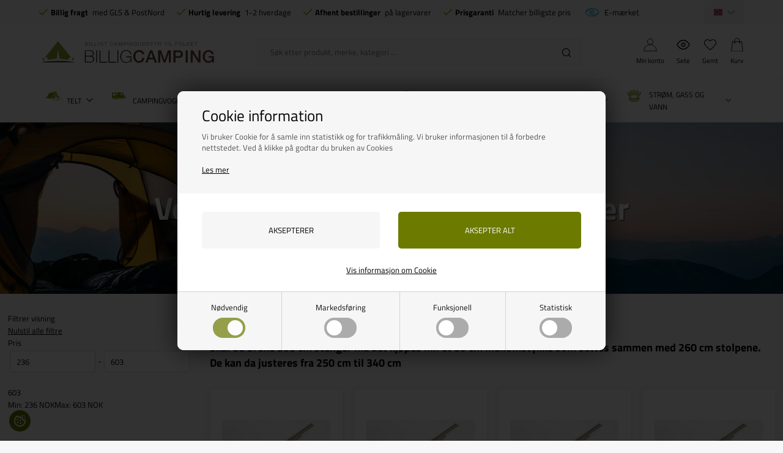

--- FILE ---
content_type: text/html; Charset=UTF-8
request_url: https://www.billigcamping.no/shop/veranda-takstang-med-463c1.html
body_size: 40924
content:
<!DOCTYPE html>
<html lang='no' class="webshop-html" xmlns:fb="http://ogp.me/ns/fb#">
<head>
<title>Veranda/takstang med 2 klemmer</title>
<script type="text/javascript" src="/shop/frontend/public/js/webshop.bundle.jquery.min.js?v=8.117.5168"></script>

<script>
  var consentgiven = false;
  var ismobile = false;
  var defaultShippingId = 58;
  var pickupShippingId = 54;
  var highvolumeShippingId = 91;
  var highvolumeProductIds = ['713513','CS0504','936392','936382'];
  var markiseCategoryIds = [2120,2119,2110,499136,499294,2150,2160,504031,2140,2130,2180,499145,499355,499358,504030,504020,504019,504033,4000];
  var shippingLimits = [{
    min: 200,
    max: 359,
    productId: '3d-200-360',
    shippingId: '89'
    },
  {
    min:360,
    max:449,
    productId: '3d-360-450',
    shippingId: '90'
  }];
  function getCookie(e) {
    if (0 < document.cookie.length) {
      var t = document.cookie.indexOf(e + "=");
      if (-1 != t)
        return t = t + e.length + 1,
          -1 == (e = document.cookie.indexOf(";", t)) && (e = document.cookie.length),
          decodeURIComponent(document.cookie.substring(t, e))
    }
    return ""
  }
    /*
  checkIfMobile();
  window.onresize = function() {
    checkIfMobile()
  }
  function checkIfMobile() {
    if (window.innerWidth <= 899) {
      ismobile = true;
    }
    else {
      ismobile = false;
    } 
  }
  */


    function checkIfMobile() {
      ismobile = window.innerWidth <= 899;
    }
    
    document.addEventListener('DOMContentLoaded', checkIfMobile);
    window.addEventListener('resize', checkIfMobile);
    window.addEventListener('orientationchange', checkIfMobile);
    
  if (getCookie('DDCookiePolicyDialog') == 'hide') {
  	consentgiven = true;
  }
</script>
<script src="/images/skins/Bewise/js/head.js" type="text/javascript"></script>
<link rel="alternate" hreflang="da-DK" href="https://www.billigcamping.dk/shop/veranda--tagstang-m-463c1.html"/>
<link rel="alternate" hreflang="no-NO" href="https://www.billigcamping.no/shop/veranda-takstang-med-463c1.html"/>
<link rel="alternate" hreflang="sv-SE" href="https://www.billigcampingshop.se/shop/veranda-takstaang-med-463c1.html"/>
    <meta http-equiv="Content-Type" content="text/html;charset=UTF-8" />
    <meta name="generator" content="DanDomain Webshop" />
    <link rel="canonical" href="https://www.billigcamping.no/shop/veranda-takstang-med-463c1.html"/>
    <meta property="og:title" content="Veranda/takstang med 2 klemmer"/>
    <meta property="og:url" content="https://www.billigcamping.no/shop/veranda-takstang-med-463c1.html"/>
    <meta property="og:image" content="https://www.billigcamping.no/images/verandaM2klem.jpg"/>
<meta name="facebook-domain-verification" content="slitfdoop7sro6ueic9iec8g79xmex" />

    <meta http-equiv="Page-Enter" content="blendTrans(Duration=0)">
    <meta http-equiv="Page-Exit" content="blendTrans(Duration=0)">
    <script type="text/javascript">
        var UsesOwnDoctype = true
        var LanguageID = '29';
        var ReloadBasket = '';
        var MaxBuyMsg = '';
        var MinBuyMsg = 'Antall må ikke være mindre enn';
        var SelectVarMsg = 'Velg variant før kjøp';
        var ProductNumber = '';
        var ProductVariantMasterID = '';
        var Keyword = '';
        var SelectVarTxt = 'Velg variant';
        var ShowBasketUrl = '/shop/showbasket.html';
        var CurrencyReturnUrl = '/shop/veranda-takstang-med-463c1.html';
        var ReqVariantSelect = 'false';
        var EnablePicProtect = false;
        var PicprotectMsg = 'Kontakt os hvis du gerne vil have en kopi af vore billeder';
        var AddedToBasketMessageTriggered = false;
        var CookiePolicy = {"cookiesRequireConsent":true,"allowTrackingCookies":false,"allowStatisticsCookies":false,"allowFunctionalCookies":false};
        setInterval(function(){SilentAjaxGetRequest(location.href);},900000);
    </script>
<script>
window.dataLayer = window.dataLayer || [];
function gtag(){dataLayer.push(arguments);}
gtag('consent', 'default', {
'ad_storage': 'denied',
'analytics_storage': 'denied',
'ad_user_data': 'denied',
'ad_personalization': 'denied',
'personalization_storage': 'denied',
'functionality_storage': 'denied',
'security_storage': 'granted'
});
</script>

<script src="https://www.googletagmanager.com/gtag/js?id=G-PDHLB06472" class="shop-native-gtag-script" async ></script>
<script>
window.dataLayer = window.dataLayer || [];
function gtag(){dataLayer.push(arguments);}
gtag('js', new Date());
gtag('config', 'G-PDHLB06472', { 'anonymize_ip': true });
gtag('set', 'ads_data_redaction', true);
gtag('config', 'AW-752300707', { 'anonymize_ip': true,'send_page_view': false });
</script>

<script type="text/plain" class="ce-script">(function(w,d,s,l,i){w[l]=w[l]||[];w[l].push({'gtm.start':new Date().getTime(),event:'gtm.js'});var f=d.getElementsByTagName(s)[0],j=d.createElement(s),dl=l!='dataLayer'?'&l='+l:'';j.async=true;j.src='https://www.googletagmanager.com/gtm.js?id='+i+dl;f.parentNode.insertBefore(j,f);})(window,document,'script','dataLayer','GTM-M8KN54R');</script>
<script type="text/plain" class="ce-script">
!function(f,b,e,v,n,t,s)
{if(f.fbq)return;n=f.fbq=function(){n.callMethod?
n.callMethod.apply(n,arguments):n.queue.push(arguments)};
if(!f._fbq)f._fbq=n;n.push=n;n.loaded=!0;n.version='2.0';
n.queue=[];t=b.createElement(e);t.async=!0;
t.src=v;s=b.getElementsByTagName(e)[0];
s.parentNode.insertBefore(t,s)}(window,document,'script',
'https://connect.facebook.net/en_US/fbevents.js');
fbq('init', '1410808395655789'); 
</script>
<noscript><img height="1" width="1" style="display:none"
src="https://www.facebook.com/tr?id=1410808395655789&ev=PageView&noscript=1"/>
</noscript>
<script type="text/plain" class="ce-script">fbq('track', 'PageView',{},{eventID: '386E9312-E3A9-429F-9CE4-BB1A85AD07CD'});</script>
    <link rel="alternate" type="application/rss+xml" href="https://www.billigcamping.no/shop/veranda-takstang-med-463c1.rss">


<link href="/images/skins/Bewise/css/no.css" rel="stylesheet" type="text/css">

<script>
  var showPickUpAddressOnly = true;
  var pickupAddress ='Denne vare kan kun afhentes på vores lager, Vrøndingvej 7, 8700 Horsens, Danmark';
  
  var ismobile = false;
  var filterloaded = false;
  var onlyinstoresbadge = 'Kun i butik';
  var onlyinstores = [
    'Horsens'
  ];
  var texts = {
    'basketNotInStock' : 'Utsolgt',
    'basketInStock' : 'På lager',
    'noteOneBack' : 'Bemærk: Kun <u>### stk.</u> tilbage',
    'lastReservedInBasket' : 'Varen er nå reservert i handlekurven din i 30 min',
    'rememberToBuyHeader' : 'Husk også disse',
    'welcometext' : 'Velkommen til din klubkonto, ###',
    'search' : 'Søk etter produkt, merke, kategori ...',
    'infobar' : 'Julegaver byttes frem til 1/2-2024',
    'customerinfo' : 'Kundeinfo',
    'paydelivery' : 'Frakt og betaling',
    'accept' : 'Godta',
    'back' : 'Tilbake',
    'continuepay' : 'Over til betalingen',
    'backcustomerinfo' : 'Tilbake til kundeinfo',
    'continueaccept' : 'Videre til godkjenning',
    'basket' : 'Handlekurv',
    'delivery' : 'Leverans',
    'total' : 'Total',
    'showbasket' : 'Vis handlekurv',
    'showresults' : 'Vis ### resultat(er)',
    'variants' : 'varianter',
    'filterLoading' : 'Laster inn filter, vennligst vent..',
    'askformsuccess' : 'Takk for din henvendelse.',
    'productviews' : '### andre ser på dette produkt',
    'showalltext' : 'Vis alle',
    'showalltextcontent' : 'kategorier',
    'showtext' : 'Vis',
    'showtextresult' : 'resultater',
    'popularbrands' : 'Populære merker',
    'popularbrandsheader' : 'Merker',
    'gotoitem' : 'Gå til varen',
    'sortheadertext' : 'Sortering',
    'itemnotext' : 'Varenr:'
  };
  
  var alertbarActive = ['25-11-2021', '20-02-2022'];
  var alertbarText = '<a href="/shop/specialoffer-ALL-1.html">Lagersalg på campingutstyr - Spar opptil 70 %</a>';
  var same_cat_title = "Flere produkter fra samme kategori";
  var same_cat_random = true;
  var same_cat_show_count = 5;
  var same_cat_inStock = "På lager";
  var same_cat_notInStock = "Ikke på lager";
  
  var productmenuBanners = [
    {'categoryUrl' : '-4533s1.html', 'imageUrl' : '/images/skins/Bewise/images/banner-topmenu-campinggrej.webp', 'pageUrl' : '/shop/camp4-campingstol-malaga-43712p.html'},
    {'categoryUrl' : '-7s1.html', 'imageUrl' : '/images/skins/Bewise/images/banner-topmenu-campinggrej.webp', 'pageUrl' : '/shop/campingartikler-4533s1.html'},
    {'categoryUrl' : '-4535s1.html', 'imageUrl' : '/images/skins/Bewise/images/banner-topmenu-caravan.webp', 'pageUrl' : '/shop/campingvogn-og-autocamper-4535s1.html'},
    {'categoryUrl' : '-6908s1.html', 'imageUrl' : '/images/skins/Bewise/images/banner-topmenu-autocamper.webp', 'pageUrl' : '/shop/autocamper-6908s1.html'},
    {'categoryUrl' : '-132s1.html', 'imageUrl' : '/images/skins/Bewise/images/banner-topmenu-campingtelt.webp', 'pageUrl' : '/shop/telt-og-tilbehoer-132s1.html'},
    {'categoryUrl' : '-81s1.html', 'imageUrl' : '/images/skins/Bewise/images/banner-topmenu-markise.webp', 'pageUrl' : '/shop/markiser-til-campingvogn-81s1.html'},
    {'categoryUrl' : '-35s1.html', 'imageUrl' : '/images/skins/Bewise/images/banner-topmenu-el.webp', 'pageUrl' : '/shop/elartikler-35s1.html'},
    {'categoryUrl' : '-6926s1.html', 'imageUrl' : '/images/skins/Bewise/images/banner-topmenu-gas.webp', 'pageUrl' : '/shop/el-gas-og-6926s1.html'},
    {'categoryUrl' : '-36s1.html', 'imageUrl' : '/images/skins/Bewise/images/banner-topmenu-water.webp', 'pageUrl' : '/shop/vandartikler-36s1.html'}
   ];
  var shipping = {
    'limit':500,
    'limitNotReedeemedText' : 'Du er <i>###</i> fra fri fragt',
    'limitRedeemedText':'Tillykke! Du har opnået fri fragt'
  };
  var shippingDays = {
    /* Mandag  */	'1'	: ['16:00', 'Vi sender bestillingen din <u>i morgen</u>', 'Vi sender bestillingen din <u>i morgen</u>'],
    /* Tirsdag */ 	'2'	: ['16:00', 'Vi sender bestillingen din <u>i morgen</u>', 'Vi sender bestillingen din <u>i morgen</u>'],
    /* Onsdag  */ 	'3'	: ['16:00', 'Vi sender bestillingen din <u>i morgen</u>', 'Vi sender bestillingen din <u>i morgen</u>'],
    /* Torsdag */	'4'	: ['16:00', 'Vi sender bestillingen din <u>i morgen</u>', 'Vi sender bestillingen din <u>i morgen</u>'],
    /* Fredag  */	'5'	: ['16:00', 'Vi sender bestillingen din <u>på mandag</u>', 'Vi sender bestillingen din <u>på mandag</u>'],
    /* Loerdag */	'6'	: ['16:00', 'Vi sender bestillingen din <u>på mandag</u>', 'Vi sender bestillingen din <u>på mandag</u>'],
    /* Soendag */	'0'	: ['16:00', 'Vi sender bestillingen din <u>i morgen</u>', 'Vi sender bestillingen din <u>i morgen</u>']
  };
  var newsletterConfig = {
      'mailChimpList' :	"7eb39ad87a",
      'thankyoutext' : 'Takk for at du meldte deg på.'
  };
  
  function createBreadcrumbs(title) {
    if (title == undefined || title == '') {
      title = $('h1:not(:empty)').eq(0).text();
    }  
    $('.container.content').prepend('<div class="breadcrumb"><span itemscope="" itemtype="https://schema.org/BreadcrumbList">Her er du: <a href="/shop/frontpage.html">Forside</a> » <span itemprop="itemListElement" itemscope="" itemtype="https://schema.org/ListItem"><a class="BreadCrumbLink_Active" href="'+CurrencyReturnUrl+'" itemprop="item"><span itemprop="name">'+title+'</span></a><meta itemprop="position" content="1"></span></span></div>');
  }
  var requestOfferLimit = 2000;
  
  var newsletterDiscount = 5;
  var gratislevering = 500;
  var popuptext = "Du får levering for kun 25 kr!";
  var readmore = "Les mer";
  var readless = "Skjul";
  var popuptext = "Du får gratis levering!";
  var financing = "Finansiering – Les mer";
  var financingUrl = '/shop/cms-finansiering.html';

  var advancedPopupSettings = {
    'limitActive' : true,
    'limit' : gratislevering,
    'limitNotReedeemedText' : 'Køb for ### DKK mere og få fri fragt', // ###
    'limitRedeemedText' : 'Du får fri fragt!',
    'header' : 'Varen legges i kurven',
    'basket' : 'Handlekurv',
    'delivery' : 'Leverans',
    'total' : 'Total',
    'products' : 'varer i kurven',
    'shop' : 'Fortsett å handle',
    'checkout' : 'Vis handlekurv',
    'dontShow' : 'Ikke vis denne popupen igjen',
    'relatedHeader' : 'Husk også'
  };
  
  var faceboxLabels = {
    'header' :				'Vær oppmerksom',
    'close' :				'Luk',
    'addedToBasket' :		'Varen er lagt i handlekurven',
    'freeDelivery1' :		'Kjøpe for ',
    'freeDelivery2' :		' kr. mere<br>og få FRI FRAGT!',
    'continueShopping' :	'Fortsett å handle',
    'showBasket' :			'Vis handlekurv',
    'notShowAgain' :		'Ikke vis denne popupen igjen.',
    'productRequestError' :	'Husk å fylle inn navn og e-post.'
  };
  
  var readMoreText = 'Les mer';
  var ksVarCUSTOMEREMAIL = '';

    var mountingBrackets = {
    F35: [
      {title: 'VW', url: '/shop/festebrakett-vw-7014c1.html'},
      {title: 'Mercedes', url: '/shop/monteringsbrakett-mercedes-7016c1.html'},
      {title: 'Ford', url: '/shop/monteringsbrakett-ford-7018c1.html'},
      {title: 'Peugeot', url: '/shop/festebrakett-peugeot-7019c1.html'},
      {title: 'Renault-Opel-Nissan', url: '/shop/monteringsbrakett-renault-opel-nissan-7015c1.html'}
	],
	F45: [
      {title: 'Monteringsbraketter', url: '/shop/f45-montagebeslag-497c1.html'}
	],
	F80: [
      {title: 'Monteringsbraketter', url: '/shop/f65-f80-montagebeslag-501c1.html'}
	],
    texts: {
      title: 'Husk monteringsbraketter - la oss finne de riktige!',
      brand: 'Velg merke',
      model: 'Velg modell',
      readmore: 'Se mer',
      retail: 'Anbefales. salg&nbsp;'
	}
  };
  
</script>

<script type="text/javascript" src="/images/skins/Bewise/js/search.29.js" defer></script>
<script type="application/ld+json">
{
  "@context": "https://schema.org",
  "@type": "SportingGoodsStore",
  "name": "Billigcamping c/o Responsservice",
  "address": {
    "@type": "PostalAddress",
    "streetAddress": "Industriveien 9",
    "addressLocality": "Grimstad",
    "postalCode": "4879",
    "addressCountry": "NO"
  },
  "email": "kontakt@billigcamping.no",
  "telephone": "+4558535352",
  "url": "https://www.billigcamping.no/",
  "paymentAccepted": ["credit card"],
  "openingHours": "Mo,Tu,We,Th 10:00-16:00, Fr 10:00-15:30",
  "openingHoursSpecification": [
    {
      "@type": "OpeningHoursSpecification",
      "dayOfWeek": [
        "Monday",
        "Tuesday",
        "Wednesday",
        "Thursday"
      ],
      "opens": "10:00",
      "closes": "16:00"
    },
    {
      "@type": "OpeningHoursSpecification",
      "dayOfWeek": "Friday",
      "opens": "10:00",
      "closes": "15:30"
    }
  ],
  "priceRange": "$"
}
</script>

<link rel="preload" href="/images/skins/Bewise/fonts/TitilliumWeb-Bold.woff2" as="font" type="font/woff2" crossorigin>
<link rel="preload" href="/images/skins/Bewise/fonts/TitilliumWeb-Regular.woff2" as="font" type="font/woff2" crossorigin>


<meta http-equiv="X-UA-Compatible" content="IE=edge">
<meta name="viewport" content="initial-scale=1.0, maximum-scale=1.0, user-scalable=no">
<link href="/images/skins/Bewise/css/main.v15.css?v=2" rel="stylesheet" type="text/css">

<link data-href="/images/skins/Bewise/css/search.css" rel="stylesheet" type="text/css">
<script async data-src="https://plus.bewise.dk/script/11-18-2"></script>
</head>


<body class="webshop-productlist webshop-body">
<noscript><iframe src='https://www.googletagmanager.com/ns.html?id=GTM-M8KN54R'height='0' width='0' style='display:none;visibility:hidden'></iframe></noscript>
<script defer type="text/javascript" src="/shop/frontend/public/js/webshop.bundle.core.min.js?v=8.117.5220"></script>
<script defer type="text/javascript" src="/shop/frontend/public/js/webshop.bundle.nivoslider.min.js?v=8.117.5220"></script>
<script defer type="text/javascript" src="/shop/frontend/public/js/webshop.bundle.cookiedialog.min.js?v=8.117.5220"></script>
<script defer type="text/javascript" src="/shop/frontend/public/js/webshop.bundle.productfilter.min.js?v=8.117.5220"></script>
<style>
  @font-face {
    font-family: 'Titillium Web';
    font-style: normal;
    font-weight: 400;
    src: url('/images/skins/Bewise/fonts/TitilliumWeb-Regular.woff2') format('woff2');
    font-display: swap;
  }
  @font-face {
    font-family: 'Titillium Web';
    font-style: normal;
    font-weight: 700;
    src: url('/images/skins/Bewise/fonts/TitilliumWeb-Bold.woff2') format('woff2');
    font-display: swap;
  }
</style>


<style>
  #checkout-container h2 {
    white-space: normal;
  }
  #checkout-container h2 small {
    font-size: 13px;
    display: block;
    max-width:500px;
    margin:10px 0 0;
  }
</style>
<script async src=''></script>
<style type="text/css">   #CookiePolicy {       background-color: #192229;       color: #111111;       left: 0;       width: 100%;       text-align: center;       z-index: 999;   }       #CookiePolicy h1, #CookiePolicy h2, #CookiePolicy h3, #CookiePolicy h4, #CookiePolicy h5  {       color: #111111;   }   #CookiePolicy label  {       color: #111111;   }       #CookiePolicy .Close {       display: block;       text-decoration: none;       font-size: 14px;       height: 20px;       position: absolute;       right: 10px;       top: 0;       width: 20px;       color: #111111;   }       .CookiePolicyCenterText {      margin: 30px auto;      text-align: left;      max-width: 100%;      position: relative;      width: 980px;   }       .CookiePolicyText {      padding-left:10px;   }</style>    <!--googleoff: all-->
<div id="CookiePolicy" class="fixed-top"><div class="CookiePolicyCenterText"><div class="CookiePolicyText"><h2>Cookie information</h2>

<p>
	Vi bruker Cookie for å samle inn statistikk og for trafikkmåling. Vi bruker informasjonen til å forbedre nettstedet. Ved å klikke på godtar du bruken av Cookies<br />
	<br />
	<a href="/shop/terms.html?HideCookieDialog=1#cookieconsent" title="Les mer om cookies">Les mer</a>
</p>
<div class="cookie-policy-consents-container"><div class="cookie-policy-consents-area area-system-cookies"><input type="checkbox" checked disabled/><label>Nødvendig</label></div><div class="cookie-policy-consents-area area-tracking-cookies"><input type="checkbox" id="cookie-policy-consent-tracking" onclick="toggleConsentForCookieType(this)"/><label for="cookie-policy-consent-tracking">Markedsføring</label></div><div class="cookie-policy-consents-area area-functional-cookies"><input type="checkbox" id="cookie-policy-consent-functional" onclick="toggleConsentForCookieType(this)"/><label for="cookie-policy-consent-functional">Funksjonell</label></div><div class="cookie-policy-consents-area area-statistics-cookies"><input type="checkbox" id="cookie-policy-consent-statistics" onclick="toggleConsentForCookieType(this)"/><label for="cookie-policy-consent-statistics">Statistisk</label></div></div><div class="cookie-policy-details-link-container"><a href="#" onclick="toggleCookiePolicyDetails()">Vis informasjon om Cookie</a></div><div class="cookie-policy-details-container"><div class="rtable rtable--4cols"><div style="order:1;" class="rtable-cell rtable-header-cell">Cookie</div><div style="order:2;" class="rtable-cell cookie-policy-details-globally-mapped cookie-policy-details-thirdparty cookie-policy-details-column-name">_GRECAPTCHA</div><div style="order:3;" class="rtable-cell cookie-policy-details-globally-mapped cookie-policy-details-column-name">ASPSESSIONID*</div><div style="order:4;" class="rtable-cell cookie-policy-details-globally-mapped cookie-policy-details-column-name">basketIdentifier</div><div style="order:5;" class="rtable-cell cookie-policy-details-globally-mapped cookie-policy-details-column-name">DanDomainWebShop5Favorites</div><div style="order:6;" class="rtable-cell cookie-policy-details-globally-mapped cookie-policy-details-column-name">DDCookiePolicy</div><div style="order:7;" class="rtable-cell cookie-policy-details-globally-mapped cookie-policy-details-column-name">DDCookiePolicy-consent-functional</div><div style="order:8;" class="rtable-cell cookie-policy-details-globally-mapped cookie-policy-details-column-name">DDCookiePolicy-consent-statistics</div><div style="order:9;" class="rtable-cell cookie-policy-details-globally-mapped cookie-policy-details-column-name">DDCookiePolicy-consent-tracking</div><div style="order:10;" class="rtable-cell cookie-policy-details-globally-mapped cookie-policy-details-column-name">DDCookiePolicyDialog</div><div style="order:11;" class="rtable-cell cookie-policy-details-globally-mapped cookie-policy-details-column-name cookie-policy-details-exists-on-client">SharedSessionId</div><div style="order:12;" class="rtable-cell cookie-policy-details-globally-mapped cookie-policy-details-column-name">shop6TipBotFilterRandomStringValue</div><div style="order:13;" class="rtable-cell cookie-policy-details-globally-mapped cookie-policy-details-column-name">shopReviewRandomStringValue</div><div style="order:14;" class="rtable-cell cookie-policy-details-globally-mapped cookie-policy-details-column-name">shopShowBasketSendMailRandomStringValue</div><div style="order:15;" class="rtable-cell cookie-policy-details-globally-mapped cookie-policy-details-thirdparty cookie-policy-details-column-name">_fbp</div><div style="order:16;" class="rtable-cell cookie-policy-details-globally-mapped cookie-policy-details-thirdparty cookie-policy-details-column-name">_ga*</div><div style="order:17;" class="rtable-cell cookie-policy-details-globally-mapped cookie-policy-details-thirdparty cookie-policy-details-column-name">_gat_gtag_UA(Viabill)</div><div style="order:18;" class="rtable-cell cookie-policy-details-globally-mapped cookie-policy-details-thirdparty cookie-policy-details-column-name">_gat_gtag_UA_</div><div style="order:19;" class="rtable-cell cookie-policy-details-globally-mapped cookie-policy-details-thirdparty cookie-policy-details-column-name">_gid</div><div style="order:20;" class="rtable-cell cookie-policy-details-globally-mapped cookie-policy-details-thirdparty cookie-policy-details-column-name">GPS</div><div style="order:21;" class="rtable-cell cookie-policy-details-globally-mapped cookie-policy-details-thirdparty cookie-policy-details-column-name">VISITOR_INFO1_LIVE</div><div style="order:22;" class="rtable-cell cookie-policy-details-globally-mapped cookie-policy-details-thirdparty cookie-policy-details-column-name">YSC</div><div style="order:1;" class="rtable-cell rtable-header-cell">Category</div><div style="order:2;" class="rtable-cell cookie-policy-details-globally-mapped cookie-policy-details-thirdparty cookie-policy-details-column-category">Nødvendig</div><div style="order:3;" class="rtable-cell cookie-policy-details-globally-mapped cookie-policy-details-column-category">Nødvendig</div><div style="order:4;" class="rtable-cell cookie-policy-details-globally-mapped cookie-policy-details-column-category">Nødvendig</div><div style="order:5;" class="rtable-cell cookie-policy-details-globally-mapped cookie-policy-details-column-category">Nødvendig</div><div style="order:6;" class="rtable-cell cookie-policy-details-globally-mapped cookie-policy-details-column-category">Nødvendig</div><div style="order:7;" class="rtable-cell cookie-policy-details-globally-mapped cookie-policy-details-column-category">Nødvendig</div><div style="order:8;" class="rtable-cell cookie-policy-details-globally-mapped cookie-policy-details-column-category">Nødvendig</div><div style="order:9;" class="rtable-cell cookie-policy-details-globally-mapped cookie-policy-details-column-category">Nødvendig</div><div style="order:10;" class="rtable-cell cookie-policy-details-globally-mapped cookie-policy-details-column-category">Nødvendig</div><div style="order:11;" class="rtable-cell cookie-policy-details-globally-mapped cookie-policy-details-column-category cookie-policy-details-exists-on-client">Nødvendig</div><div style="order:12;" class="rtable-cell cookie-policy-details-globally-mapped cookie-policy-details-column-category">Nødvendig</div><div style="order:13;" class="rtable-cell cookie-policy-details-globally-mapped cookie-policy-details-column-category">Nødvendig</div><div style="order:14;" class="rtable-cell cookie-policy-details-globally-mapped cookie-policy-details-column-category">Nødvendig</div><div style="order:15;" class="rtable-cell cookie-policy-details-globally-mapped cookie-policy-details-thirdparty cookie-policy-details-column-category">Markedsføring</div><div style="order:16;" class="rtable-cell cookie-policy-details-globally-mapped cookie-policy-details-thirdparty cookie-policy-details-column-category">Markedsføring</div><div style="order:17;" class="rtable-cell cookie-policy-details-globally-mapped cookie-policy-details-thirdparty cookie-policy-details-column-category">Markedsføring</div><div style="order:18;" class="rtable-cell cookie-policy-details-globally-mapped cookie-policy-details-thirdparty cookie-policy-details-column-category">Markedsføring</div><div style="order:19;" class="rtable-cell cookie-policy-details-globally-mapped cookie-policy-details-thirdparty cookie-policy-details-column-category">Markedsføring</div><div style="order:20;" class="rtable-cell cookie-policy-details-globally-mapped cookie-policy-details-thirdparty cookie-policy-details-column-category">Markedsføring</div><div style="order:21;" class="rtable-cell cookie-policy-details-globally-mapped cookie-policy-details-thirdparty cookie-policy-details-column-category">Markedsføring</div><div style="order:22;" class="rtable-cell cookie-policy-details-globally-mapped cookie-policy-details-thirdparty cookie-policy-details-column-category">Markedsføring</div><div style="order:1;" class="rtable-cell rtable-header-cell">Description</div><div style="order:2;" class="rtable-cell cookie-policy-details-globally-mapped cookie-policy-details-thirdparty cookie-policy-details-column-description">Used for Google ReCaptcha<div class="cookie-policy-third-party-details-container">Google LLC</div></div><div style="order:3;" class="rtable-cell cookie-policy-details-globally-mapped cookie-policy-details-column-description">Used to save session data</div><div style="order:4;" class="rtable-cell cookie-policy-details-globally-mapped cookie-policy-details-column-description">Used to save basket</div><div style="order:5;" class="rtable-cell cookie-policy-details-globally-mapped cookie-policy-details-column-description">Used by the function favorite products</div><div style="order:6;" class="rtable-cell cookie-policy-details-globally-mapped cookie-policy-details-column-description">Used to save cookie consent</div><div style="order:7;" class="rtable-cell cookie-policy-details-globally-mapped cookie-policy-details-column-description">Used to save cookie consent</div><div style="order:8;" class="rtable-cell cookie-policy-details-globally-mapped cookie-policy-details-column-description">Used to save cookie consent</div><div style="order:9;" class="rtable-cell cookie-policy-details-globally-mapped cookie-policy-details-column-description">Used to save cookie consent</div><div style="order:10;" class="rtable-cell cookie-policy-details-globally-mapped cookie-policy-details-column-description">Used to save cookie consent</div><div style="order:11;" class="rtable-cell cookie-policy-details-globally-mapped cookie-policy-details-column-description cookie-policy-details-exists-on-client">Saves user session data</div><div style="order:12;" class="rtable-cell cookie-policy-details-globally-mapped cookie-policy-details-column-description">Used by the tip a friend function</div><div style="order:13;" class="rtable-cell cookie-policy-details-globally-mapped cookie-policy-details-column-description">Used by the review function</div><div style="order:14;" class="rtable-cell cookie-policy-details-globally-mapped cookie-policy-details-column-description">Used for the send basket to a friend feature</div><div style="order:15;" class="rtable-cell cookie-policy-details-globally-mapped cookie-policy-details-thirdparty cookie-policy-details-column-description">Used by Facebook for online marketing<div class="cookie-policy-third-party-details-container">Facebook, Inc.</div></div><div style="order:16;" class="rtable-cell cookie-policy-details-globally-mapped cookie-policy-details-thirdparty cookie-policy-details-column-description">Google analytics is used to collect statistics about the individual user<div class="cookie-policy-third-party-details-container">Google LLC</div></div><div style="order:17;" class="rtable-cell cookie-policy-details-globally-mapped cookie-policy-details-thirdparty cookie-policy-details-column-description">Used by Google to tailor the add experience<div class="cookie-policy-third-party-details-container">Google LLC</div></div><div style="order:18;" class="rtable-cell cookie-policy-details-globally-mapped cookie-policy-details-thirdparty cookie-policy-details-column-description">Used by Google to tailor the add experience<div class="cookie-policy-third-party-details-container">Google LLC</div></div><div style="order:19;" class="rtable-cell cookie-policy-details-globally-mapped cookie-policy-details-thirdparty cookie-policy-details-column-description">Google analytics is used to collect statistics about the individual user<div class="cookie-policy-third-party-details-container">Google LLC</div></div><div style="order:20;" class="rtable-cell cookie-policy-details-globally-mapped cookie-policy-details-thirdparty cookie-policy-details-column-description">Used by Youtube when viewing videos<div class="cookie-policy-third-party-details-container">youtube.com </div></div><div style="order:21;" class="rtable-cell cookie-policy-details-globally-mapped cookie-policy-details-thirdparty cookie-policy-details-column-description">Used by Youtube when viewing videos<div class="cookie-policy-third-party-details-container">youtube.com</div></div><div style="order:22;" class="rtable-cell cookie-policy-details-globally-mapped cookie-policy-details-thirdparty cookie-policy-details-column-description">Used by Youtube when viewing videos<div class="cookie-policy-third-party-details-container">youtube.com</div></div><div style="order:1;" class="rtable-cell rtable-header-cell">Expire</div><div style="order:2;" class="rtable-cell cookie-policy-details-globally-mapped cookie-policy-details-thirdparty cookie-policy-details-column-expire">182 days</div><div style="order:3;" class="rtable-cell cookie-policy-details-globally-mapped cookie-policy-details-column-expire">session</div><div style="order:4;" class="rtable-cell cookie-policy-details-globally-mapped cookie-policy-details-column-expire">30 days</div><div style="order:5;" class="rtable-cell cookie-policy-details-globally-mapped cookie-policy-details-column-expire">365 days</div><div style="order:6;" class="rtable-cell cookie-policy-details-globally-mapped cookie-policy-details-column-expire">365 days</div><div style="order:7;" class="rtable-cell cookie-policy-details-globally-mapped cookie-policy-details-column-expire">365 days</div><div style="order:8;" class="rtable-cell cookie-policy-details-globally-mapped cookie-policy-details-column-expire">365 days</div><div style="order:9;" class="rtable-cell cookie-policy-details-globally-mapped cookie-policy-details-column-expire">365 days</div><div style="order:10;" class="rtable-cell cookie-policy-details-globally-mapped cookie-policy-details-column-expire">365 days</div><div style="order:11;" class="rtable-cell cookie-policy-details-globally-mapped cookie-policy-details-column-expire cookie-policy-details-exists-on-client">365 days</div><div style="order:12;" class="rtable-cell cookie-policy-details-globally-mapped cookie-policy-details-column-expire">session</div><div style="order:13;" class="rtable-cell cookie-policy-details-globally-mapped cookie-policy-details-column-expire">session</div><div style="order:14;" class="rtable-cell cookie-policy-details-globally-mapped cookie-policy-details-column-expire">session</div><div style="order:15;" class="rtable-cell cookie-policy-details-globally-mapped cookie-policy-details-thirdparty cookie-policy-details-column-expire">90 days</div><div style="order:16;" class="rtable-cell cookie-policy-details-globally-mapped cookie-policy-details-thirdparty cookie-policy-details-column-expire">730 days</div><div style="order:17;" class="rtable-cell cookie-policy-details-globally-mapped cookie-policy-details-thirdparty cookie-policy-details-column-expire">1 days</div><div style="order:18;" class="rtable-cell cookie-policy-details-globally-mapped cookie-policy-details-thirdparty cookie-policy-details-column-expire">2 minutes</div><div style="order:19;" class="rtable-cell cookie-policy-details-globally-mapped cookie-policy-details-thirdparty cookie-policy-details-column-expire">2 minutes</div><div style="order:20;" class="rtable-cell cookie-policy-details-globally-mapped cookie-policy-details-thirdparty cookie-policy-details-column-expire">1 days</div><div style="order:21;" class="rtable-cell cookie-policy-details-globally-mapped cookie-policy-details-thirdparty cookie-policy-details-column-expire">180 days</div><div style="order:22;" class="rtable-cell cookie-policy-details-globally-mapped cookie-policy-details-thirdparty cookie-policy-details-column-expire">session</div></div></div><div class="cookie-policy-accept-buttons-container"><input id="cookie-policy-accept-button" data-accept-text-original="Aksepterer" data-accept-text-modified="" class="cookie-policy-accept cookie-policy-button" type="button" value="Aksepterer" onclick="cookiePolicyAccept('4faacce847c280a9742e3f40506f6be29cd95b7d')"/><input class="cookie-policy-accept-all cookie-policy-button" type="button" value="Aksepter alt" onclick="cookiePolicyAcceptAll('4faacce847c280a9742e3f40506f6be29cd95b7d')"/></div></div></div></div>
<!--googleon: all-->





    
    
    


<script>
  if (CookiePolicy.cookiesRequireConsent) {
    let cookieSettingsUrl = CurrencyReturnUrl.split('.html')[0] + '.html' + '?ChangeCookiePolicyConsent=1';
    $('.cookieSettingsButton').attr('href',cookieSettingsUrl);
  	$('.cookie-policy-consents-container label').append('<div><span></span></div>');
  }
</script>
<div style="display:none;"><form ID="Search_Form" method="POST" action="/shop/search-1.html" style="margin:0;"><input type="hidden" name="InitSearch" value="1"><span class="SearchTitle_SearchPage">Søk...</span><br><input type="text" name="Keyword" maxlength="50" size="12" class="SearchField_SearchPage" value=""><span class="nbsp">&nbsp;</span><input type="submit" value="Søk" name="Search" class="SubmitButton_SearchPage"><br></form><!-- min topmenu kode --><ul class="TopMenu_MenuItems"><li class="TopMenu_MenuItem TopMenu_MenuItem_Idle"><a class="Link_Topmenu Link_Idle_Topmenu" href="/">Forside </a></li><li class="TopMenu_MenuItem TopMenu_MenuItem_Idle"><a class="Link_Topmenu Link_Idle_Topmenu" href="/shop/terms.html">Vilkår</a></li><li class="TopMenu_MenuItem TopMenu_MenuItem_Idle"><a class="Link_Topmenu Link_Idle_Topmenu" href="/shop/profile.html">Profil </a></li></ul></div>
<header>
<div class="top">
  <div class="container">
    <div class="usp">
  <div><img src="/images/skins/Bewise/images/icon-check-green.svg" alt="Tjek" width="14" height="14" /><strong>Billig fragt</strong> med GLS & PostNord</div>
  <div><img src="/images/skins/Bewise/images/icon-check-green.svg" alt="Tjek" width="14" height="14" /><strong>Hurtig levering</strong> 1-2 hverdage</div>
  <div><img src="/images/skins/Bewise/images/icon-check-green.svg" alt="Tjek" width="14" height="14" /><strong>Afhent bestillinger</strong> på lagervarer</div>
  <div><img src="/images/skins/Bewise/images/icon-check-green.svg" alt="Tjek" width="14" height="14" /><strong>Prisgaranti</strong> Matcher billigste pris</div>
  <div><a title="Emærket" href="https://certifikat.emaerket.dk/billigcamping.dk" target="_blank" rel="noreferrer"><img src="/images/skins/Bewise/images/logo-e-maerket-icon.svg" alt="E-mærket" width="30" height="18" />E-mærket</a></div>
</div>
<div class="language">
  <div>
    <span class="language-open">
      <a href="https://www.billigcamping.no/shop/frontpage.html"><img src="/images/skins/Bewise/images/flags/no.svg" alt="Norsk" width="14" height="14" /></a>
    </span>
    <div class="language-container">
      <a title="Dansk" href="https://www.billigcamping.dk/shop/frontpage.html">Dansk <img src="/images/skins/Bewise/images/flags/dk.svg" alt="Dansk" width="14" height="14" loading="lazy" /></a>
      <a title="Svenska" href="https://www.billigcampingshop.se/shop/frontpage.html">Svenska <img src="/images/skins/Bewise/images/flags/se.svg" alt="Svenska" width="14" height="14" loading="lazy" /></a>
      <a title="Deutsch" href="https://www.billigcampingshop.de/shop/frontpage.html">Deutsch <img src="/images/skins/Bewise/images/flags/de.svg" alt="Deutsch" width="14" height="14" loading="lazy" /></a>
    </div>
  </div>
</div>
  </div>
</div>
<div class="stickytop">
  <div class="topnav">
    <div class="container">
      <a title="Billigcamping - Campingudstyr, markiser, telte og meget mere." href="/shop/frontpage.html"><img class="logo" width="291" height="40" src="/images/skins/Bewise/images/logo-billigcamping.svg" alt="Billigcamping - Campingudstyr, markiser, telte og meget mere."></a>
      <div class="search">
        <form id="Search_Form" class="search" method="post" action="/shop/search-1.html">	
          <input type="hidden" name="InitSearch" value="1">
          <input type="text" class="SearchField_SearchPage" name="Keyword" placeholder="" autocomplete="off">
        </form>
      </div>
      <div class="topnavbuttons">
        <a href="/shop/customer.html"><img width="22" height="22" src="/images/skins/Bewise/images/icon-user-black.svg" alt="Kundeservice"><small>Min konto</small></a>
<a href="#" class="lastviewedbutton"><img width="22" height="22" src="/images/skins/Bewise/images/icon-eye-black.svg" alt="Sidst sete"><span class="count"></span><small>Sete</small></a>
<a href="#" class="favoritesaddedbutton"><img width="22" height="22" src="/images/skins/Bewise/images/icon-favorites-black.svg" alt="Favoritter"><span class="count"></span><small>Gemt</small></a>
        <div class="basket"><a data-count="0" data-currency="NOK" data-payment="/images/skins/Shopdeluxe/images/creditcards-no.svg" data-shipping="299,00" data-total="0,00" href="/shop/showbasket.html"><img alt="Kurv" height="22" src="/images/skins/Bewise/images/icon-basket-black.svg" width="22"><small>Kurv</small></a></div>
<div class="minibasketcontainer">
<div class="minibasket">
<div class="header">
      Handlekurv
    </div>
<div class="linescontainer">
<div class="linesheader"></div>
<div class="lines"></div>
</div>
<div class="shippingline"><span>Frakt</span><span class="shippingfee">299,00 NOK</span></div>
<div class="total"><span>Total</span><span class="totalprice">0,00 NOK</span></div>
<div class="bottom"><a class="button" href="/shop/showbasket.html">Vis handlekurv</a><a class="button" href="/shop/checkout.html">Gå til betaling</a></div>
<div class="basket-usp">
<div><img src="/images/skins/Bewise/images/icon-delivery-black.svg"><span>Hurtig levering - 1-3 dager</span><small>Gjelder alle lagervarer</small></div>
<div><img src="/images/skins/Bewise/images/icon-check-black.svg"><span>Billig frakt</span><small>med PostNord</small></div>
<div><img src="/images/skins/Bewise/images/icon-check-black.svg"><span>Returrett</span><small>14 dages returrett</small></div>
<div><img src="/images/skins/Bewise/images/icon-phone-solid-black.svg"><span>+45 58535352</span><small>Mandag-torsdag fra 9-16<br>Fredag 9-15.30</small></div>
</div>
</div>
</div>

      </div>
    </div>
  </div>
  <div class="topmenu">
    <div class="container">
      <div class="btnmenu">
        <img alt="Meny" width="17" height="17" src="/images/skins/Bewise/images/icon-menu-black.svg" />Meny
      </div>
      <form class="search" method="post" action="/shop/search-1.html">
        <input type="hidden" name="InitSearch" value="1">
        <input type="text" name="Keyword" class="SearchField_SearchPage" placeholder="" autocomplete="off">
      </form>
    </div>
  </div>
  <script>
    $('form.search input[type="text"]').val($('#Search_Form input[type="text"]').val()).attr('placeholder',texts.search);
  </script>
  <div class="productmenu">
    <span class="closebutton"><img loading="lazy" width="18" height="18" alt="Luk" src="/images/skins/Bewise/images/icon-close-black.svg" /></span>
    <div id="ProductmenuContainer_DIV" class="ProductmenuContainer_DIV"><span class="Heading_Productmenu Heading_ProductMenu">Produkter</span><style type="text/css">.ProductMenu_MenuItemBold{font-weight:bold;}</style><ul id="ProductMenu_List"><li class="RootCategory_Productmenu has-dropdown"><span class="ProductMenu_Category_Icon_Container Productmenu_Category_Icon_Container"><a href="/shop/telt-132s1.html" class="CategoryLink0_Productmenu Deactiv_Productmenu Deactiv_ProductMenu" title="Telt"><img src="/images/skins/Bewise/images/icon-menu-telt-green.svg" loading="lazy" border="0" align="middle" class="ProductMenu_Category_Icon Productmenu_Category_Icon" alt="Telt"></a>&nbsp;</span><a href="/shop/telt-132s1.html" class="CategoryLink0_Productmenu Deactiv_Productmenu Deactiv_ProductMenu" title="Telt"><span class="ProductMenu_MenuItemBold">Telt</span></a><ul class="dropdown"><li class="SubCategory1_Productmenu has-dropdown"><a href="/shop/easy-camp-telt-63s1.html" class="CategoryLink1_Productmenu Deactiv_Productmenu Deactiv_ProductMenu" title="Easy Camp telt"><span class="ProductMenu_MenuItemBold">Easy Camp telt</span></a><ul class="dropdown"><li class="SubCategory2_Productmenu"><a href="/shop/easy-camp-1-3-194c1.html" class="CategoryLink2_Productmenu Deactiv_Productmenu Deactiv_ProductMenu" title="Easy Camp 1-3 pers.">Easy Camp 1-3 pers.</a></li><li class="SubCategory2_Productmenu"><a href="/shop/easy-camp-4-5-267c1.html" class="CategoryLink2_Productmenu Deactiv_Productmenu Deactiv_ProductMenu" title="Easy Camp 4-5 pers.">Easy Camp 4-5 pers.</a></li><li class="SubCategory2_Productmenu"><a href="/shop/easy-camp-6-268c1.html" class="CategoryLink2_Productmenu Deactiv_Productmenu Deactiv_ProductMenu" title="Easy Camp 6+ pers.">Easy Camp 6+ pers.</a></li><li class="SubCategory2_Productmenu"><a href="/shop/festivaltelt-269c1.html" class="CategoryLink2_Productmenu Deactiv_Productmenu Deactiv_ProductMenu" title="Festivaltelt">Festivaltelt</a></li><li class="SubCategory2_Productmenu"><a href="/shop/easycamp-telt-tepper-240c1.html" class="CategoryLink2_Productmenu Deactiv_Productmenu Deactiv_ProductMenu" title="EasyCamp Telt tepper">EasyCamp Telt tepper</a></li><li class="SubCategory2_Productmenu"><a href="/shop/easy-camp-underlag-290c1.html" class="CategoryLink2_Productmenu Deactiv_Productmenu Deactiv_ProductMenu" title="Easy Camp Underlag">Easy Camp Underlag</a></li></ul></li><li class="SubCategory1_Productmenu has-dropdown"><a href="/shop/outwell-telt-62s1.html" class="CategoryLink1_Productmenu Deactiv_Productmenu Deactiv_ProductMenu" title="Outwell telt"><span class="ProductMenu_MenuItemBold">Outwell telt</span></a><ul class="dropdown"><li class="SubCategory2_Productmenu"><a href="/shop/outwell-2-3-personer-186c1.html" class="CategoryLink2_Productmenu Deactiv_Productmenu Deactiv_ProductMenu" title="Outwell 2-3 personer">Outwell 2-3 personer</a></li><li class="SubCategory2_Productmenu"><a href="/shop/outwell-4-personer-253c1.html" class="CategoryLink2_Productmenu Deactiv_Productmenu Deactiv_ProductMenu" title="Outwell 4 personer">Outwell 4 personer</a></li><li class="SubCategory2_Productmenu"><a href="/shop/outwell-5-personer-1215c1.html" class="CategoryLink2_Productmenu Deactiv_Productmenu Deactiv_ProductMenu" title="Outwell 5 personer">Outwell 5 personer</a></li><li class="SubCategory2_Productmenu"><a href="/shop/outwell-6-personer-1216c1.html" class="CategoryLink2_Productmenu Deactiv_Productmenu Deactiv_ProductMenu" title="Outwell 6 personer">Outwell 6 personer</a></li><li class="SubCategory2_Productmenu"><a href="/shop/outwell-7-personer-254c1.html" class="CategoryLink2_Productmenu Deactiv_Productmenu Deactiv_ProductMenu" title="Outwell 7+ personer">Outwell 7+ personer</a></li><li class="SubCategory2_Productmenu"><a href="/shop/outwell-air-telt-1214c1.html" class="CategoryLink2_Productmenu Deactiv_Productmenu Deactiv_ProductMenu" title="Outwell Air telt">Outwell Air telt</a></li><li class="SubCategory2_Productmenu"><a href="/shop/outwell-cotton-207c1.html" class="CategoryLink2_Productmenu Deactiv_Productmenu Deactiv_ProductMenu" title="Outwell Cotton">Outwell Cotton</a></li><li class="SubCategory2_Productmenu"><a href="/shop/outwell-tepper-188c1.html" class="CategoryLink2_Productmenu Deactiv_Productmenu Deactiv_ProductMenu" title="Outwell tepper">Outwell tepper</a></li><li class="SubCategory2_Productmenu"><a href="/shop/outwell-underlag-210c1.html" class="CategoryLink2_Productmenu Deactiv_Productmenu Deactiv_ProductMenu" title="Outwell Underlag">Outwell Underlag</a></li><li class="SubCategory2_Productmenu"><a href="/shop/outwell-extensions-270c1.html" class="CategoryLink2_Productmenu Deactiv_Productmenu Deactiv_ProductMenu" title="Outwell Extensions">Outwell Extensions</a></li><li class="SubCategory2_Productmenu"><a href="/shop/outwell-1213c1.html" class="CategoryLink2_Productmenu Deactiv_Productmenu Deactiv_ProductMenu" title="Outwell">Outwell</a></li></ul></li><li class="SubCategory1_Productmenu has-dropdown"><a href="/shop/paviljong-shelter-222s1.html" class="CategoryLink1_Productmenu Deactiv_Productmenu Deactiv_ProductMenu" title="Paviljong/Shelter"><span class="ProductMenu_MenuItemBold">Paviljong/Shelter</span></a><ul class="dropdown"><li class="SubCategory2_Productmenu"><a href="/shop/lesseil-131c1.html" class="CategoryLink2_Productmenu Deactiv_Productmenu Deactiv_ProductMenu" title="Lesseil">Lesseil</a></li><li class="SubCategory2_Productmenu has-dropdown"><a href="/shop/paviljong-7005s1.html" class="CategoryLink2_Productmenu Deactiv_Productmenu Deactiv_ProductMenu" title="Paviljong"><span class="ProductMenu_MenuItemBold">Paviljong</span></a><ul class="dropdown"><li class="SubCategory3_Productmenu"><a href="/shop/outwell-air-shelter-7049c1.html" class="CategoryLink3_Productmenu Deactiv_Productmenu Deactiv_ProductMenu" title="Outwell Air Shelter">Outwell Air Shelter</a></li><li class="SubCategory3_Productmenu has-dropdown"><a href="/shop/outwell-event-lounge-7050s1.html" class="CategoryLink3_Productmenu Deactiv_Productmenu Deactiv_ProductMenu" title="Outwell Event Lounge"><span class="ProductMenu_MenuItemBold">Outwell Event Lounge</span></a><ul class="dropdown"><li class="SubCategory4_Productmenu"><a href="/shop/outwell-lounge-side-7051c1.html" class="CategoryLink4_Productmenu Deactiv_Productmenu Deactiv_ProductMenu" title="Outwell Lounge side/connector">Outwell Lounge side/connector</a></li></ul></li><li class="SubCategory3_Productmenu has-dropdown"><a href="/shop/reimo-linosa-luftpaviljong-7048s1.html" class="CategoryLink3_Productmenu Deactiv_Productmenu Deactiv_ProductMenu" title="Reimo Linosa luftpaviljong"><span class="ProductMenu_MenuItemBold">Reimo Linosa luftpaviljong</span></a><ul class="dropdown"><li class="SubCategory4_Productmenu"><a href="/shop/linosa-til-bil-forbinder-7046c1.html" class="CategoryLink4_Productmenu Deactiv_Productmenu Deactiv_ProductMenu" title="Linosa til bil-forbinder">Linosa til bil-forbinder</a></li><li class="SubCategory4_Productmenu"><a href="/shop/linosa-til-linosa-forbindere-7047c1.html" class="CategoryLink4_Productmenu Deactiv_Productmenu Deactiv_ProductMenu" title="Linosa til Linosa-forbindere">Linosa til Linosa-forbindere</a></li></ul></li></ul></li><li class="SubCategory2_Productmenu"><a href="/shop/shelter-7006c1.html" class="CategoryLink2_Productmenu Deactiv_Productmenu Deactiv_ProductMenu" title="Shelter">Shelter</a></li></ul></li><li class="SubCategory1_Productmenu has-dropdown"><a href="/shop/busstelt-98s1.html" class="CategoryLink1_Productmenu Deactiv_Productmenu Deactiv_ProductMenu" title="Busstelt"><span class="ProductMenu_MenuItemBold">Busstelt</span></a><ul class="dropdown"><li class="SubCategory2_Productmenu"><a href="/shop/easy-camp-busstelt-4790c1.html" class="CategoryLink2_Productmenu Deactiv_Productmenu Deactiv_ProductMenu" title="Easy Camp busstelt">Easy Camp busstelt</a></li><li class="SubCategory2_Productmenu"><a href="/shop/dwt-busstelt-4791c1.html" class="CategoryLink2_Productmenu Deactiv_Productmenu Deactiv_ProductMenu" title="DWT Busstelt">DWT Busstelt</a></li><li class="SubCategory2_Productmenu"><a href="/shop/reimo-4793c1.html" class="CategoryLink2_Productmenu Deactiv_Productmenu Deactiv_ProductMenu" title="Reimo">Reimo</a></li><li class="SubCategory2_Productmenu"><a href="/shop/outwell-bus-telt-6906c1.html" class="CategoryLink2_Productmenu Deactiv_Productmenu Deactiv_ProductMenu" title="Outwell Bus telt">Outwell Bus telt</a></li><li class="SubCategory2_Productmenu"><a href="/shop/tilbehoer-til-busstelt-4792c1.html" class="CategoryLink2_Productmenu Deactiv_Productmenu Deactiv_ProductMenu" title="Tilbehør til busstelt">-Tilbehør til busstelt</a></li></ul></li><li class="SubCategory1_Productmenu has-dropdown"><a href="/shop/dwt-villa-telt-65s1.html" class="CategoryLink1_Productmenu Deactiv_Productmenu Deactiv_ProductMenu" title="DWT Villa telt"><span class="ProductMenu_MenuItemBold">DWT Villa telt</span></a><ul class="dropdown"><li class="SubCategory2_Productmenu"><a href="/shop/dwt-4-personer-4823c1.html" class="CategoryLink2_Productmenu Deactiv_Productmenu Deactiv_ProductMenu" title="DWT 4 personer">DWT 4 personer</a></li><li class="SubCategory2_Productmenu"><a href="/shop/dwt-6-personer-4824c1.html" class="CategoryLink2_Productmenu Deactiv_Productmenu Deactiv_ProductMenu" title="DWT 6 personer">DWT 6 personer</a></li></ul></li><li class="SubCategory1_Productmenu has-dropdown"><a href="/shop/hekktelt-for-buss-1212s1.html" class="CategoryLink1_Productmenu Deactiv_Productmenu Deactiv_ProductMenu" title="Hekktelt for buss/minivan bobiler"><span class="ProductMenu_MenuItemBold">Hekktelt for buss/minivan bobiler</span></a><ul class="dropdown"><li class="SubCategory2_Productmenu"><a href="/shop/bakmontert-telt-4787c1.html" class="CategoryLink2_Productmenu Deactiv_Productmenu Deactiv_ProductMenu" title="Bakmontert telt">-Bakmontert telt</a></li><li class="SubCategory2_Productmenu"><a href="/shop/utstyr-til-bakmonterte-4788c1.html" class="CategoryLink2_Productmenu Deactiv_Productmenu Deactiv_ProductMenu" title="Utstyr til bakmonterte telt">-Utstyr til bakmonterte telt</a></li></ul></li><li class="SubCategory1_Productmenu has-dropdown"><a href="/shop/teltstenger-461s1.html" class="CategoryLink1_Productmenu Deactiv_Productmenu Deactiv_ProductMenu" title="Teltstenger"><span class="ProductMenu_MenuItemBold">Teltstenger</span></a><ul class="dropdown"><li class="SubCategory2_Productmenu"><a href="/shop/dwt-skyvestang-471c1.html" class="CategoryLink2_Productmenu Deactiv_Productmenu Deactiv_ProductMenu" title="DWT Skyvestang">DWT Skyvestang</a></li><li class="SubCategory2_Productmenu"><a href="/shop/forlengerstang-for-300-483c1.html" class="CategoryLink2_Productmenu Deactiv_Productmenu Deactiv_ProductMenu" title="Forlengerstang for 300 cm">Forlengerstang for 300 cm</a></li><li class="SubCategory2_Productmenu"><a href="/shop/glassfiberstenger-469c1.html" class="CategoryLink2_Productmenu Deactiv_Productmenu Deactiv_ProductMenu" title="Glassfiberstenger">Glassfiberstenger</a></li><li class="SubCategory2_Productmenu"><a href="/shop/installasjonsstang-467c1.html" class="CategoryLink2_Productmenu Deactiv_Productmenu Deactiv_ProductMenu" title="Installasjonsstang">Installasjonsstang</a></li><li class="SubCategory2_Productmenu"><a href="/shop/overheadstang-med-krok-464c1.html" class="CategoryLink2_Productmenu Deactiv_Productmenu Deactiv_ProductMenu" title="Overheadstang med krok og klemme">Overheadstang med krok og klemme</a></li><li class="SubCategory2_Productmenu"><a href="/shop/overhengsstang-465c1.html" class="CategoryLink2_Productmenu Deactiv_Productmenu Deactiv_ProductMenu" title="Overhengsstang">Overhengsstang</a></li><li class="SubCategory2_Productmenu"><a href="/shop/stormstoettestang-med-462c1.html" class="CategoryLink2_Productmenu Deactiv_Productmenu Deactiv_ProductMenu" title="Stormstøttestang med jordspyd">Stormstøttestang med jordspyd</a></li><li class="SubCategory2_Productmenu active"><a name="ActiveCategory_A" ID="ActiveCategory_A"></a><a href="/shop/veranda-takstang-med-463c1.html" class="CategoryLink2_Productmenu Activ_Productmenu Activ_ProductMenu" title="Veranda/takstang med 2 klemmer">Veranda/takstang med 2 klemmer</a></li><li class="SubCategory2_Productmenu"><a href="/shop/stormstangpakke-468c1.html" class="CategoryLink2_Productmenu Deactiv_Productmenu Deactiv_ProductMenu" title="Stormstangpakke">Stormstangpakke</a></li></ul></li><li class="SubCategory1_Productmenu has-dropdown"><a href="/shop/fortelt-og-tilbehoer-157s1.html" class="CategoryLink1_Productmenu Deactiv_Productmenu Deactiv_ProductMenu" title="Fortelt og tilbehør"><span class="ProductMenu_MenuItemBold">Fortelt og tilbehør</span></a><ul class="dropdown"><li class="SubCategory2_Productmenu has-dropdown"><a href="/shop/dwt-fortalte-87s1.html" class="CategoryLink2_Productmenu Deactiv_Productmenu Deactiv_ProductMenu" title="DWT fortalte"><span class="ProductMenu_MenuItemBold">DWT fortalte</span></a><ul class="dropdown"><li class="SubCategory3_Productmenu has-dropdown"><a href="/shop/dwt-paradise-iii-4805s1.html" class="CategoryLink3_Productmenu Deactiv_Productmenu Deactiv_ProductMenu" title="DWT Paradise III 300"><span class="ProductMenu_MenuItemBold">DWT Paradise III 300</span></a><ul class="dropdown"><li class="SubCategory4_Productmenu"><a href="/shop/dwt-paradies-iii-4821c1.html" class="CategoryLink4_Productmenu Deactiv_Productmenu Deactiv_ProductMenu" title="DWT Paradies III 300 fortelt">DWT Paradies III 300 fortelt</a></li><li class="SubCategory4_Productmenu"><a href="/shop/dwt-paradise-tilbehoer-4820c1.html" class="CategoryLink4_Productmenu Deactiv_Productmenu Deactiv_ProductMenu" title="DWT Paradise tilbehør">DWT Paradise tilbehør</a></li></ul></li><li class="SubCategory3_Productmenu"><a href="/shop/skyggemodul-soltak-523c1.html" class="CategoryLink3_Productmenu Deactiv_Productmenu Deactiv_ProductMenu" title="Skyggemodul soltak">Skyggemodul soltak</a></li><li class="SubCategory3_Productmenu"><a href="/shop/dwt-cortina-ii-97c1.html" class="CategoryLink3_Productmenu Deactiv_Productmenu Deactiv_ProductMenu" title="DWT Cortina II">DWT Cortina II</a></li><li class="SubCategory3_Productmenu"><a href="/shop/dwt-tango-240-415c1.html" class="CategoryLink3_Productmenu Deactiv_Productmenu Deactiv_ProductMenu" title="DWT Tango 240">DWT Tango 240</a></li><li class="SubCategory3_Productmenu"><a href="/shop/dwt-tango-300-416c1.html" class="CategoryLink3_Productmenu Deactiv_Productmenu Deactiv_ProductMenu" title="DWT Tango 300">DWT Tango 300</a></li><li class="SubCategory3_Productmenu"><a href="/shop/dwt-garda-air-485c1.html" class="CategoryLink3_Productmenu Deactiv_Productmenu Deactiv_ProductMenu" title="DWT Garda Air">DWT Garda Air</a></li><li class="SubCategory3_Productmenu"><a href="/shop/dwt-tilbehoersmarkise-4806c1.html" class="CategoryLink3_Productmenu Deactiv_Productmenu Deactiv_ProductMenu" title="DWT tilbehørsmarkise">DWT tilbehørsmarkise</a></li><li class="SubCategory3_Productmenu"><a href="/shop/dwt-bora-air-437c1.html" class="CategoryLink3_Productmenu Deactiv_Productmenu Deactiv_ProductMenu" title="DWT Bora AIR">DWT Bora AIR</a></li></ul></li><li class="SubCategory2_Productmenu has-dropdown"><a href="/shop/reimo-fortelt-4789s1.html" class="CategoryLink2_Productmenu Deactiv_Productmenu Deactiv_ProductMenu" title="Reimo fortelt"><span class="ProductMenu_MenuItemBold">Reimo fortelt</span></a><ul class="dropdown"><li class="SubCategory3_Productmenu"><a href="/shop/klimahimmel-palermo-7044c1.html" class="CategoryLink3_Productmenu Deactiv_Productmenu Deactiv_ProductMenu" title=" Klimahimmel PALERMO"> Klimahimmel PALERMO</a></li><li class="SubCategory3_Productmenu has-dropdown"><a href="/shop/reimo-casa-royal-7066s1.html" class="CategoryLink3_Productmenu Deactiv_Productmenu Deactiv_ProductMenu" title="Reimo Casa Royal 2 Vinterfortelt"><span class="ProductMenu_MenuItemBold">Reimo Casa Royal 2 Vinterfortelt</span></a><ul class="dropdown"><li class="SubCategory4_Productmenu"><a href="/shop/tilbehoer-til-reimo-7067c1.html" class="CategoryLink4_Productmenu Deactiv_Productmenu Deactiv_ProductMenu" title="Tilbehør til Reimo Casa Royal 2">Tilbehør til Reimo Casa Royal 2</a></li></ul></li><li class="SubCategory3_Productmenu"><a href="/shop/reimo-sun-seiler-7043c1.html" class="CategoryLink3_Productmenu Deactiv_Productmenu Deactiv_ProductMenu" title="Reimo Sun seiler til Palermo">Reimo Sun seiler til Palermo</a></li></ul></li><li class="SubCategory2_Productmenu"><a href="/shop/markisebeslag-84c1.html" class="CategoryLink2_Productmenu Deactiv_Productmenu Deactiv_ProductMenu" title="Markisebeslag">Markisebeslag</a></li><li class="SubCategory2_Productmenu"><a href="/shop/varmeovner-etc-107c1.html" class="CategoryLink2_Productmenu Deactiv_Productmenu Deactiv_ProductMenu" title="Varmeovner etc">Varmeovner etc</a></li><li class="SubCategory2_Productmenu"><a href="/shop/gardinfester-223c1.html" class="CategoryLink2_Productmenu Deactiv_Productmenu Deactiv_ProductMenu" title="Gardinfester">Gardinfester</a></li><li class="SubCategory2_Productmenu"><a href="/shop/gummistrikk-112c1.html" class="CategoryLink2_Productmenu Deactiv_Productmenu Deactiv_ProductMenu" title="Gummistrikk">Gummistrikk</a></li><li class="SubCategory2_Productmenu"><a href="/shop/innertelt-224c1.html" class="CategoryLink2_Productmenu Deactiv_Productmenu Deactiv_ProductMenu" title="Innertelt">Innertelt</a></li><li class="SubCategory2_Productmenu"><a href="/shop/markisegulv-169c1.html" class="CategoryLink2_Productmenu Deactiv_Productmenu Deactiv_ProductMenu" title="Markisegulv">Markisegulv</a></li><li class="SubCategory2_Productmenu"><a href="/shop/ploek-bardun-113c1.html" class="CategoryLink2_Productmenu Deactiv_Productmenu Deactiv_ProductMenu" title="Pløk/Bardun">Pløk/Bardun</a></li><li class="SubCategory2_Productmenu"><a href="/shop/stang-deler-83c1.html" class="CategoryLink2_Productmenu Deactiv_Productmenu Deactiv_ProductMenu" title="Stang deler">Stang deler</a></li><li class="SubCategory2_Productmenu"><a href="/shop/stormbeskyttelse-85c1.html" class="CategoryLink2_Productmenu Deactiv_Productmenu Deactiv_ProductMenu" title="Stormbeskyttelse">Stormbeskyttelse</a></li><li class="SubCategory2_Productmenu"><a href="/shop/trapp-121c1.html" class="CategoryLink2_Productmenu Deactiv_Productmenu Deactiv_ProductMenu" title="Trapp">Trapp</a></li><li class="SubCategory2_Productmenu"><a href="/shop/teltstrammer-108c1.html" class="CategoryLink2_Productmenu Deactiv_Productmenu Deactiv_ProductMenu" title="Teltstrammer">Teltstrammer</a></li><li class="SubCategory2_Productmenu has-dropdown"><a href="/shop/tepper-til-fortelt-105s1.html" class="CategoryLink2_Productmenu Deactiv_Productmenu Deactiv_ProductMenu" title="Tepper til fortelt"><span class="ProductMenu_MenuItemBold">Tepper til fortelt</span></a><ul class="dropdown"><li class="SubCategory3_Productmenu"><a href="/shop/forteltmatte-etter-maal-424c1.html" class="CategoryLink3_Productmenu Deactiv_Productmenu Deactiv_ProductMenu" title="Forteltmatte etter mål">Forteltmatte etter mål</a></li><li class="SubCategory3_Productmenu"><a href="/shop/tepperester-425c1.html" class="CategoryLink3_Productmenu Deactiv_Productmenu Deactiv_ProductMenu" title="Tepperester">Tepperester</a></li><li class="SubCategory3_Productmenu"><a href="/shop/fiamma-patio-mat-4843c1.html" class="CategoryLink3_Productmenu Deactiv_Productmenu Deactiv_ProductMenu" title="Fiamma Patio Mat">Fiamma Patio Mat</a></li><li class="SubCategory3_Productmenu"><a href="/shop/markisematter-6995c1.html" class="CategoryLink3_Productmenu Deactiv_Productmenu Deactiv_ProductMenu" title="Markisematter">Markisematter</a></li><li class="SubCategory3_Productmenu"><a href="/shop/tilbehoer-til-forteltmatter-4825c1.html" class="CategoryLink3_Productmenu Deactiv_Productmenu Deactiv_ProductMenu" title="Tilbehør til forteltmatter">Tilbehør til forteltmatter</a></li></ul></li><li class="SubCategory2_Productmenu"><a href="/shop/teppeunderlag-106c1.html" class="CategoryLink2_Productmenu Deactiv_Productmenu Deactiv_ProductMenu" title="Teppeunderlag">Teppeunderlag</a></li><li class="SubCategory2_Productmenu"><a href="/shop/vedlikehold-104c1.html" class="CategoryLink2_Productmenu Deactiv_Productmenu Deactiv_ProductMenu" title="Vedlikehold">Vedlikehold</a></li><li class="SubCategory2_Productmenu"><a href="/shop/til-forteltet-111c1.html" class="CategoryLink2_Productmenu Deactiv_Productmenu Deactiv_ProductMenu" title="Til forteltet">Til forteltet</a></li></ul></li><li class="SubCategory1_Productmenu has-dropdown"><a href="/shop/diverse-6921s1.html" class="CategoryLink1_Productmenu Deactiv_Productmenu Deactiv_ProductMenu" title="Diverse"><span class="ProductMenu_MenuItemBold">Diverse</span></a><ul class="dropdown"><li class="SubCategory2_Productmenu"><a href="/shop/oppbevaringstelt-522c1.html" class="CategoryLink2_Productmenu Deactiv_Productmenu Deactiv_ProductMenu" title="Oppbevaringstelt">Oppbevaringstelt</a></li><li class="SubCategory2_Productmenu"><a href="/shop/rundt-teltet-80c1.html" class="CategoryLink2_Productmenu Deactiv_Productmenu Deactiv_ProductMenu" title="Rundt teltet">Rundt teltet</a></li><li class="SubCategory2_Productmenu"><a href="/shop/til-teltet-79c1.html" class="CategoryLink2_Productmenu Deactiv_Productmenu Deactiv_ProductMenu" title="Til teltet">Til teltet</a></li><li class="SubCategory2_Productmenu"><a href="/shop/lys-batterier-77c1.html" class="CategoryLink2_Productmenu Deactiv_Productmenu Deactiv_ProductMenu" title="Lys/batterier">Lys/batterier</a></li><li class="SubCategory2_Productmenu"><a href="/shop/ploek-bardun-113c1.html" class="CategoryLink2_Productmenu Deactiv_Productmenu Deactiv_ProductMenu" title="Pløk/Bardun">Pløk/Bardun</a></li><li class="SubCategory2_Productmenu"><a href="/shop/gassbrennere-360c1.html" class="CategoryLink2_Productmenu Deactiv_Productmenu Deactiv_ProductMenu" title="Gassbrennere">Gassbrennere</a></li><li class="SubCategory2_Productmenu"><a href="/shop/campinggass-259c1.html" class="CategoryLink2_Productmenu Deactiv_Productmenu Deactiv_ProductMenu" title="Campinggass">Campinggass</a></li><li class="SubCategory2_Productmenu"><a href="/shop/gasslys-365c1.html" class="CategoryLink2_Productmenu Deactiv_Productmenu Deactiv_ProductMenu" title="Gasslys">Gasslys</a></li></ul></li><li class="SubCategory1_Productmenu has-dropdown"><a href="/shop/lufttelt-7029s1.html" class="CategoryLink1_Productmenu Deactiv_Productmenu Deactiv_ProductMenu" title="Lufttelt"><span class="ProductMenu_MenuItemBold">Lufttelt</span></a><ul class="dropdown"></ul></li></ul></li><li class="RootCategory_Productmenu has-dropdown"><span class="ProductMenu_Category_Icon_Container Productmenu_Category_Icon_Container"><a href="/shop/campingvogn-4535s1.html" class="CategoryLink0_Productmenu Deactiv_Productmenu Deactiv_ProductMenu" title="Campingvogn"><img src="/images/skins/Bewise/images/icon-menu-campingcar-green.svg" loading="lazy" border="0" align="middle" class="ProductMenu_Category_Icon Productmenu_Category_Icon" alt="Campingvogn"></a>&nbsp;</span><a href="/shop/campingvogn-4535s1.html" class="CategoryLink0_Productmenu Deactiv_Productmenu Deactiv_ProductMenu" title="Campingvogn"><span class="ProductMenu_MenuItemBold">Campingvogn</span></a><ul class="dropdown"><li class="SubCategory1_Productmenu has-dropdown"><a href="/shop/caravan-movers-8s1.html" class="CategoryLink1_Productmenu Deactiv_Productmenu Deactiv_ProductMenu" title="Caravan movers"><span class="ProductMenu_MenuItemBold">Caravan movers</span></a><ul class="dropdown"><li class="SubCategory2_Productmenu"><a href="/shop/movers-298c1.html" class="CategoryLink2_Productmenu Deactiv_Productmenu Deactiv_ProductMenu" title="Movers">Movers</a></li><li class="SubCategory2_Productmenu"><a href="/shop/tilbehoer-til-mover-299c1.html" class="CategoryLink2_Productmenu Deactiv_Productmenu Deactiv_ProductMenu" title="Tilbehør til mover">Tilbehør til mover</a></li><li class="SubCategory2_Productmenu"><a href="/shop/batterier-161c1.html" class="CategoryLink2_Productmenu Deactiv_Productmenu Deactiv_ProductMenu" title="Batterier">Batterier</a></li></ul></li><li class="SubCategory1_Productmenu has-dropdown"><a href="/shop/sykkelstativer-57s1.html" class="CategoryLink1_Productmenu Deactiv_Productmenu Deactiv_ProductMenu" title="Sykkelstativer"><span class="ProductMenu_MenuItemBold">Sykkelstativer</span></a><ul class="dropdown"><li class="SubCategory2_Productmenu"><a href="/shop/sykkelstativer-23c1.html" class="CategoryLink2_Productmenu Deactiv_Productmenu Deactiv_ProductMenu" title="Sykkelstativer">Sykkelstativer</a></li><li class="SubCategory2_Productmenu"><a href="/shop/bakmontert-17c1.html" class="CategoryLink2_Productmenu Deactiv_Productmenu Deactiv_ProductMenu" title="Bakmontert">Bakmontert</a></li><li class="SubCategory2_Productmenu"><a href="/shop/frontmontert-20c1.html" class="CategoryLink2_Productmenu Deactiv_Productmenu Deactiv_ProductMenu" title="Frontmontert">Frontmontert</a></li><li class="SubCategory2_Productmenu has-dropdown"><a href="/shop/kassebiler-7000s1.html" class="CategoryLink2_Productmenu Deactiv_Productmenu Deactiv_ProductMenu" title="Kassebiler"><span class="ProductMenu_MenuItemBold">Kassebiler</span></a><ul class="dropdown"><li class="SubCategory3_Productmenu"><a href="/shop/ford-7003c1.html" class="CategoryLink3_Productmenu Deactiv_Productmenu Deactiv_ProductMenu" title="Ford">Ford</a></li><li class="SubCategory3_Productmenu"><a href="/shop/mercedes-7002c1.html" class="CategoryLink3_Productmenu Deactiv_Productmenu Deactiv_ProductMenu" title="Mercedes">Mercedes</a></li><li class="SubCategory3_Productmenu"><a href="/shop/renault-opel-fiat-7004c1.html" class="CategoryLink3_Productmenu Deactiv_Productmenu Deactiv_ProductMenu" title="Renault-Opel-Fiat">Renault-Opel-Fiat</a></li><li class="SubCategory3_Productmenu"><a href="/shop/vw-7001c1.html" class="CategoryLink3_Productmenu Deactiv_Productmenu Deactiv_ProductMenu" title="VW">VW</a></li></ul></li><li class="SubCategory2_Productmenu"><a href="/shop/sykkelarmer-24c1.html" class="CategoryLink2_Productmenu Deactiv_Productmenu Deactiv_ProductMenu" title="Sykkelarmer">Sykkelarmer</a></li><li class="SubCategory2_Productmenu"><a href="/shop/loese-deler-235c1.html" class="CategoryLink2_Productmenu Deactiv_Productmenu Deactiv_ProductMenu" title="Løse deler">Løse deler</a></li></ul></li><li class="SubCategory1_Productmenu has-dropdown"><a href="/shop/gulvvarme-59s1.html" class="CategoryLink1_Productmenu Deactiv_Productmenu Deactiv_ProductMenu" title="Gulvvarme"><span class="ProductMenu_MenuItemBold">Gulvvarme</span></a><ul class="dropdown"><li class="SubCategory2_Productmenu"><a href="/shop/gulvvarme-b-43-306c1.html" class="CategoryLink2_Productmenu Deactiv_Productmenu Deactiv_ProductMenu" title="Gulvvarme (B) 43 cm.">Gulvvarme (B) 43 cm.</a></li><li class="SubCategory2_Productmenu"><a href="/shop/gulvvarme-b-53-307c1.html" class="CategoryLink2_Productmenu Deactiv_Productmenu Deactiv_ProductMenu" title="Gulvvarme (B) 53 cm.">Gulvvarme (B) 53 cm.</a></li><li class="SubCategory2_Productmenu"><a href="/shop/gulvvarme-b-69-308c1.html" class="CategoryLink2_Productmenu Deactiv_Productmenu Deactiv_ProductMenu" title="Gulvvarme (B)69 cm.">Gulvvarme (B)69 cm.</a></li><li class="SubCategory2_Productmenu"><a href="/shop/transformatorer-av-gulvvarmefolie-309c1.html" class="CategoryLink2_Productmenu Deactiv_Productmenu Deactiv_ProductMenu" title="Transformatorer av gulvvarmefolie">Transformatorer av gulvvarmefolie</a></li></ul></li><li class="SubCategory1_Productmenu has-dropdown"><a href="/shop/kjoeleartikler-39s1.html" class="CategoryLink1_Productmenu Deactiv_Productmenu Deactiv_ProductMenu" title="Kjøleartikler"><span class="ProductMenu_MenuItemBold">Kjøleartikler</span></a><ul class="dropdown"><li class="SubCategory2_Productmenu"><a href="/shop/kjoeleboks-12v-24v-313c1.html" class="CategoryLink2_Productmenu Deactiv_Productmenu Deactiv_ProductMenu" title="Kjøleboks 12V/24V/230V">Kjøleboks 12V/24V/230V</a></li><li class="SubCategory2_Productmenu"><a href="/shop/kjoelebager-3c1.html" class="CategoryLink2_Productmenu Deactiv_Productmenu Deactiv_ProductMenu" title="Kjølebager">Kjølebager</a></li><li class="SubCategory2_Productmenu"><a href="/shop/kjoeleskap-4c1.html" class="CategoryLink2_Productmenu Deactiv_Productmenu Deactiv_ProductMenu" title="Kjøleskap">Kjøleskap</a></li><li class="SubCategory2_Productmenu"><a href="/shop/air-condition-6c1.html" class="CategoryLink2_Productmenu Deactiv_Productmenu Deactiv_ProductMenu" title="Air condition">Air condition</a></li><li class="SubCategory2_Productmenu"><a href="/shop/kjoeleelementer-311c1.html" class="CategoryLink2_Productmenu Deactiv_Productmenu Deactiv_ProductMenu" title="Kjøleelementer">Kjøleelementer</a></li><li class="SubCategory2_Productmenu"><a href="/shop/kjoeleskapsvifte-310c1.html" class="CategoryLink2_Productmenu Deactiv_Productmenu Deactiv_ProductMenu" title="Kjøleskapsvifte">Kjøleskapsvifte</a></li><li class="SubCategory2_Productmenu"><a href="/shop/diverse-263c1.html" class="CategoryLink2_Productmenu Deactiv_Productmenu Deactiv_ProductMenu" title="Diverse">Diverse</a></li></ul></li><li class="SubCategory1_Productmenu has-dropdown"><a href="/shop/sikkerhet-41s1.html" class="CategoryLink1_Productmenu Deactiv_Productmenu Deactiv_ProductMenu" title="Sikkerhet"><span class="ProductMenu_MenuItemBold">Sikkerhet</span></a><ul class="dropdown"><li class="SubCategory2_Productmenu"><a href="/shop/gass-narkose-alarmer-278c1.html" class="CategoryLink2_Productmenu Deactiv_Productmenu Deactiv_ProductMenu" title="Gass/narkose alarmer">Gass/narkose alarmer</a></li><li class="SubCategory2_Productmenu"><a href="/shop/sikkerhetsutstyr-279c1.html" class="CategoryLink2_Productmenu Deactiv_Productmenu Deactiv_ProductMenu" title="Sikkerhetsutstyr">Sikkerhetsutstyr</a></li><li class="SubCategory2_Productmenu"><a href="/shop/tyveribeskyttelse-277c1.html" class="CategoryLink2_Productmenu Deactiv_Productmenu Deactiv_ProductMenu" title="Tyveribeskyttelse">Tyveribeskyttelse</a></li><li class="SubCategory2_Productmenu"><a href="/shop/alarmsystemer-470c1.html" class="CategoryLink2_Productmenu Deactiv_Productmenu Deactiv_ProductMenu" title="Alarmsystemer">Alarmsystemer</a></li></ul></li><li class="SubCategory1_Productmenu has-dropdown"><a href="/shop/solceller-417s1.html" class="CategoryLink1_Productmenu Deactiv_Productmenu Deactiv_ProductMenu" title="Solceller"><span class="ProductMenu_MenuItemBold">Solceller</span></a><ul class="dropdown"><li class="SubCategory2_Productmenu"><a href="/shop/mobillader-solcellepanel-441c1.html" class="CategoryLink2_Productmenu Deactiv_Productmenu Deactiv_ProductMenu" title="Mobillader solcellepanel">Mobillader solcellepanel</a></li><li class="SubCategory2_Productmenu"><a href="/shop/solceller-til-telt-445c1.html" class="CategoryLink2_Productmenu Deactiv_Productmenu Deactiv_ProductMenu" title="Solceller til telt">Solceller til telt</a></li><li class="SubCategory2_Productmenu"><a href="/shop/solceller-til-campingvogn-446c1.html" class="CategoryLink2_Productmenu Deactiv_Productmenu Deactiv_ProductMenu" title="Solceller til campingvogn">Solceller til campingvogn</a></li><li class="SubCategory2_Productmenu"><a href="/shop/solcellepaneler-og-utstyr-442c1.html" class="CategoryLink2_Productmenu Deactiv_Productmenu Deactiv_ProductMenu" title="Solcellepaneler og utstyr">Solcellepaneler og utstyr</a></li><li class="SubCategory2_Productmenu"><a href="/shop/fritidshus-kolonihage-448c1.html" class="CategoryLink2_Productmenu Deactiv_Productmenu Deactiv_ProductMenu" title="Fritidshus / Kolonihage">Fritidshus / Kolonihage</a></li></ul></li><li class="SubCategory1_Productmenu has-dropdown"><a href="/shop/for-bil-og-2s1.html" class="CategoryLink1_Productmenu Deactiv_Productmenu Deactiv_ProductMenu" title="For bil og barn"><span class="ProductMenu_MenuItemBold">For bil og barn</span></a><ul class="dropdown"><li class="SubCategory2_Productmenu has-dropdown"><a href="/shop/bilen-130s1.html" class="CategoryLink2_Productmenu Deactiv_Productmenu Deactiv_ProductMenu" title="Bilen"><span class="ProductMenu_MenuItemBold">Bilen</span></a><ul class="dropdown"><li class="SubCategory3_Productmenu"><a href="/shop/sidespeil-119c1.html" class="CategoryLink3_Productmenu Deactiv_Productmenu Deactiv_ProductMenu" title="Sidespeil">Sidespeil</a></li></ul></li><li class="SubCategory2_Productmenu"><a href="/shop/for-barn-60c1.html" class="CategoryLink2_Productmenu Deactiv_Productmenu Deactiv_ProductMenu" title="For barn">For barn</a></li><li class="SubCategory2_Productmenu"><a href="/shop/sidespeil-reservedeler-302c1.html" class="CategoryLink2_Productmenu Deactiv_Productmenu Deactiv_ProductMenu" title="Sidespeil reservedeler">Sidespeil reservedeler</a></li></ul></li><li class="SubCategory1_Productmenu has-dropdown"><a href="/shop/toalett-66s1.html" class="CategoryLink1_Productmenu Deactiv_Productmenu Deactiv_ProductMenu" title="Toalett"><span class="ProductMenu_MenuItemBold">Toalett</span></a><ul class="dropdown"><li class="SubCategory2_Productmenu"><a href="/shop/innebygde-toaletter-171c1.html" class="CategoryLink2_Productmenu Deactiv_Productmenu Deactiv_ProductMenu" title="Innebygde toaletter">Innebygde toaletter</a></li><li class="SubCategory2_Productmenu"><a href="/shop/toaletter-170c1.html" class="CategoryLink2_Productmenu Deactiv_Productmenu Deactiv_ProductMenu" title="Toaletter">Toaletter</a></li><li class="SubCategory2_Productmenu"><a href="/shop/toalettvaeske-172c1.html" class="CategoryLink2_Productmenu Deactiv_Productmenu Deactiv_ProductMenu" title="Toalettvæske">Toalettvæske</a></li><li class="SubCategory2_Productmenu"><a href="/shop/reservedeler-300c1.html" class="CategoryLink2_Productmenu Deactiv_Productmenu Deactiv_ProductMenu" title="Reservedeler">Reservedeler</a></li><li class="SubCategory2_Productmenu"><a href="/shop/toalettinnredning-196c1.html" class="CategoryLink2_Productmenu Deactiv_Productmenu Deactiv_ProductMenu" title="Toalettinnredning">Toalettinnredning</a></li></ul></li><li class="SubCategory1_Productmenu has-dropdown"><a href="/shop/understell-88s1.html" class="CategoryLink1_Productmenu Deactiv_Productmenu Deactiv_ProductMenu" title="Understell"><span class="ProductMenu_MenuItemBold">Understell</span></a><ul class="dropdown"><li class="SubCategory2_Productmenu"><a href="/shop/stabilisator-115c1.html" class="CategoryLink2_Productmenu Deactiv_Productmenu Deactiv_ProductMenu" title="Stabilisator">Stabilisator</a></li><li class="SubCategory2_Productmenu"><a href="/shop/stoetdemper-117c1.html" class="CategoryLink2_Productmenu Deactiv_Productmenu Deactiv_ProductMenu" title="Støtdemper">Støtdemper</a></li><li class="SubCategory2_Productmenu"><a href="/shop/al-ko-atc-295c1.html" class="CategoryLink2_Productmenu Deactiv_Productmenu Deactiv_ProductMenu" title="AL-KO ATC">AL-KO ATC</a></li><li class="SubCategory2_Productmenu"><a href="/shop/caravan-vekt-120c1.html" class="CategoryLink2_Productmenu Deactiv_Productmenu Deactiv_ProductMenu" title="Caravan vekt">Caravan vekt</a></li><li class="SubCategory2_Productmenu"><a href="/shop/felger-142c1.html" class="CategoryLink2_Productmenu Deactiv_Productmenu Deactiv_ProductMenu" title="Felger">Felger</a></li><li class="SubCategory2_Productmenu"><a href="/shop/clutchlaas-116c1.html" class="CategoryLink2_Productmenu Deactiv_Productmenu Deactiv_ProductMenu" title="Clutchlås">Clutchlås</a></li><li class="SubCategory2_Productmenu"><a href="/shop/nivaa-kiler-124c1.html" class="CategoryLink2_Productmenu Deactiv_Productmenu Deactiv_ProductMenu" title="Nivå kiler">Nivå kiler</a></li><li class="SubCategory2_Productmenu"><a href="/shop/sveiv-123c1.html" class="CategoryLink2_Productmenu Deactiv_Productmenu Deactiv_ProductMenu" title="Sveiv">Sveiv</a></li><li class="SubCategory2_Productmenu"><a href="/shop/nesehjul-holdere-118c1.html" class="CategoryLink2_Productmenu Deactiv_Productmenu Deactiv_ProductMenu" title="Nesehjul/Holdere">Nesehjul/Holdere</a></li><li class="SubCategory2_Productmenu"><a href="/shop/reservehjulsoppheng-127c1.html" class="CategoryLink2_Productmenu Deactiv_Productmenu Deactiv_ProductMenu" title="Reservehjulsoppheng">Reservehjulsoppheng</a></li><li class="SubCategory2_Productmenu"><a href="/shop/stikkontaktlaaser-laaser-126c1.html" class="CategoryLink2_Productmenu Deactiv_Productmenu Deactiv_ProductMenu" title="Stikkontaktlåser/Låser">Stikkontaktlåser/Låser</a></li><li class="SubCategory2_Productmenu"><a href="/shop/stoetteben-loeft-122c1.html" class="CategoryLink2_Productmenu Deactiv_Productmenu Deactiv_ProductMenu" title="Støtteben/løft">Støtteben/løft</a></li><li class="SubCategory2_Productmenu"><a href="/shop/bevegelsen-100c1.html" class="CategoryLink2_Productmenu Deactiv_Productmenu Deactiv_ProductMenu" title="Bevegelsen">Bevegelsen</a></li></ul></li><li class="SubCategory1_Productmenu has-dropdown"><a href="/shop/oppvarmingsartikler-37s1.html" class="CategoryLink1_Productmenu Deactiv_Productmenu Deactiv_ProductMenu" title="Oppvarmingsartikler"><span class="ProductMenu_MenuItemBold">Oppvarmingsartikler</span></a><ul class="dropdown"><li class="SubCategory2_Productmenu"><a href="/shop/vifte-oppvarming-11c1.html" class="CategoryLink2_Productmenu Deactiv_Productmenu Deactiv_ProductMenu" title="Vifte oppvarming">Vifte oppvarming</a></li><li class="SubCategory2_Productmenu"><a href="/shop/varmeovner-etc-107c1.html" class="CategoryLink2_Productmenu Deactiv_Productmenu Deactiv_ProductMenu" title="Varmeovner etc">Varmeovner etc</a></li><li class="SubCategory2_Productmenu"><a href="/shop/truma-blaaser-247c1.html" class="CategoryLink2_Productmenu Deactiv_Productmenu Deactiv_ProductMenu" title="Truma blåser">Truma blåser</a></li><li class="SubCategory2_Productmenu"><a href="/shop/truma-varmeovner-10c1.html" class="CategoryLink2_Productmenu Deactiv_Productmenu Deactiv_ProductMenu" title="Truma varmeovner">Truma varmeovner</a></li><li class="SubCategory2_Productmenu"><a href="/shop/truma-tilbehoer-301c1.html" class="CategoryLink2_Productmenu Deactiv_Productmenu Deactiv_ProductMenu" title="Truma tilbehør">Truma tilbehør</a></li></ul></li><li class="SubCategory1_Productmenu has-dropdown"><a href="/shop/interioer-26s1.html" class="CategoryLink1_Productmenu Deactiv_Productmenu Deactiv_ProductMenu" title="Interiør"><span class="ProductMenu_MenuItemBold">Interiør</span></a><ul class="dropdown"><li class="SubCategory2_Productmenu"><a href="/shop/bordramme-29c1.html" class="CategoryLink2_Productmenu Deactiv_Productmenu Deactiv_ProductMenu" title="Bordramme">Bordramme</a></li><li class="SubCategory2_Productmenu"><a href="/shop/doergardin-128c1.html" class="CategoryLink2_Productmenu Deactiv_Productmenu Deactiv_ProductMenu" title="Dørgardin">Dørgardin</a></li><li class="SubCategory2_Productmenu"><a href="/shop/gangteppe-27c1.html" class="CategoryLink2_Productmenu Deactiv_Productmenu Deactiv_ProductMenu" title="Gangteppe">Gangteppe</a></li><li class="SubCategory2_Productmenu has-dropdown"><a href="/shop/kassettgardiner-314s1.html" class="CategoryLink2_Productmenu Deactiv_Productmenu Deactiv_ProductMenu" title="Kassettgardiner"><span class="ProductMenu_MenuItemBold">Kassettgardiner</span></a><ul class="dropdown"><li class="SubCategory3_Productmenu"><a href="/shop/dometic-seitz-rastrollo-438c1.html" class="CategoryLink3_Productmenu Deactiv_Productmenu Deactiv_ProductMenu" title="Dometic Seitz Rastrollo 3000">Dometic Seitz Rastrollo 3000</a></li><li class="SubCategory3_Productmenu"><a href="/shop/rullegardin-remiflair-439c1.html" class="CategoryLink3_Productmenu Deactiv_Productmenu Deactiv_ProductMenu" title="Rullegardin Remiflair">Rullegardin Remiflair</a></li></ul></li><li class="SubCategory2_Productmenu"><a href="/shop/rullegardiner-30c1.html" class="CategoryLink2_Productmenu Deactiv_Productmenu Deactiv_ProductMenu" title="Rullegardiner">Rullegardiner</a></li><li class="SubCategory2_Productmenu"><a href="/shop/kabinettartikler-28c1.html" class="CategoryLink2_Productmenu Deactiv_Productmenu Deactiv_ProductMenu" title="Kabinettartikler">Kabinettartikler</a></li><li class="SubCategory2_Productmenu"><a href="/shop/senger-til-campingvogn-252c1.html" class="CategoryLink2_Productmenu Deactiv_Productmenu Deactiv_ProductMenu" title="Senger til campingvogn/bobil">Senger til campingvogn/bobil</a></li><li class="SubCategory2_Productmenu"><a href="/shop/vindusdeler-141c1.html" class="CategoryLink2_Productmenu Deactiv_Productmenu Deactiv_ProductMenu" title="Vindusdeler">Vindusdeler</a></li></ul></li><li class="SubCategory1_Productmenu has-dropdown"><a href="/shop/karosseriartikler-16s1.html" class="CategoryLink1_Productmenu Deactiv_Productmenu Deactiv_ProductMenu" title="Karosseriartikler"><span class="ProductMenu_MenuItemBold">Karosseriartikler</span></a><ul class="dropdown"><li class="SubCategory2_Productmenu"><a href="/shop/gassboks-189c1.html" class="CategoryLink2_Productmenu Deactiv_Productmenu Deactiv_ProductMenu" title="Gassboks">Gassboks</a></li><li class="SubCategory2_Productmenu"><a href="/shop/caravan-deksel-114c1.html" class="CategoryLink2_Productmenu Deactiv_Productmenu Deactiv_ProductMenu" title="Caravan deksel">Caravan deksel</a></li><li class="SubCategory2_Productmenu"><a href="/shop/doerhaandtak-doerholder-139c1.html" class="CategoryLink2_Productmenu Deactiv_Productmenu Deactiv_ProductMenu" title="Dørhåndtak/Dørholder">Dørhåndtak/Dørholder</a></li><li class="SubCategory2_Productmenu has-dropdown"><a href="/shop/lys-135s1.html" class="CategoryLink2_Productmenu Deactiv_Productmenu Deactiv_ProductMenu" title="Lys"><span class="ProductMenu_MenuItemBold">Lys</span></a><ul class="dropdown"></ul></li><li class="SubCategory2_Productmenu"><a href="/shop/markeringslys-315c1.html" class="CategoryLink2_Productmenu Deactiv_Productmenu Deactiv_ProductMenu" title="Markeringslys">Markeringslys</a></li><li class="SubCategory2_Productmenu"><a href="/shop/service-klapper-133c1.html" class="CategoryLink2_Productmenu Deactiv_Productmenu Deactiv_ProductMenu" title="Service klapper">Service klapper</a></li><li class="SubCategory2_Productmenu"><a href="/shop/skorstein-134c1.html" class="CategoryLink2_Productmenu Deactiv_Productmenu Deactiv_ProductMenu" title="Skorstein">Skorstein</a></li><li class="SubCategory2_Productmenu"><a href="/shop/skjoert-og-skinner-138c1.html" class="CategoryLink2_Productmenu Deactiv_Productmenu Deactiv_ProductMenu" title="Skjørt og skinner">Skjørt og skinner</a></li><li class="SubCategory2_Productmenu"><a href="/shop/regnskinner-316c1.html" class="CategoryLink2_Productmenu Deactiv_Productmenu Deactiv_ProductMenu" title="Regnskinner">Regnskinner</a></li><li class="SubCategory2_Productmenu has-dropdown"><a href="/shop/takluker-136s1.html" class="CategoryLink2_Productmenu Deactiv_Productmenu Deactiv_ProductMenu" title="Takluker"><span class="ProductMenu_MenuItemBold">Takluker</span></a><ul class="dropdown"><li class="SubCategory3_Productmenu"><a href="/shop/takluker-28-x-506c1.html" class="CategoryLink3_Productmenu Deactiv_Productmenu Deactiv_ProductMenu" title="Takluker 28 x 28">Takluker 28 x 28</a></li><li class="SubCategory3_Productmenu has-dropdown"><a href="/shop/takluker-40-x-507s1.html" class="CategoryLink3_Productmenu Deactiv_Productmenu Deactiv_ProductMenu" title="Takluker 40 x 40"><span class="ProductMenu_MenuItemBold">Takluker 40 x 40</span></a><ul class="dropdown"></ul></li><li class="SubCategory3_Productmenu"><a href="/shop/takluker-50-x-509c1.html" class="CategoryLink3_Productmenu Deactiv_Productmenu Deactiv_ProductMenu" title="Takluker 50 x 50">Takluker 50 x 50</a></li><li class="SubCategory3_Productmenu"><a href="/shop/takluker-70-x-510c1.html" class="CategoryLink3_Productmenu Deactiv_Productmenu Deactiv_ProductMenu" title="Takluker 70 x 50 cm">Takluker 70 x 50 cm</a></li><li class="SubCategory3_Productmenu"><a href="/shop/takluke-heki-ii-511c1.html" class="CategoryLink3_Productmenu Deactiv_Productmenu Deactiv_ProductMenu" title="Takluke Heki II 960 x 655 mm">Takluke Heki II 960 x 655 mm</a></li><li class="SubCategory3_Productmenu"><a href="/shop/diverse-spoiler-vifte-takventil-512c1.html" class="CategoryLink3_Productmenu Deactiv_Productmenu Deactiv_ProductMenu" title="Diverse Spoiler-vifte-takventil etc">Diverse Spoiler-vifte-takventil etc</a></li></ul></li><li class="SubCategory2_Productmenu"><a href="/shop/tetningsutstyr-137c1.html" class="CategoryLink2_Productmenu Deactiv_Productmenu Deactiv_ProductMenu" title="Tetningsutstyr">Tetningsutstyr</a></li><li class="SubCategory2_Productmenu"><a href="/shop/vask-stell-av-129c1.html" class="CategoryLink2_Productmenu Deactiv_Productmenu Deactiv_ProductMenu" title="Vask/stell av artikler">Vask/stell av artikler</a></li><li class="SubCategory2_Productmenu has-dropdown"><a href="/shop/vinduer-273s1.html" class="CategoryLink2_Productmenu Deactiv_Productmenu Deactiv_ProductMenu" title="Vinduer"><span class="ProductMenu_MenuItemBold">Vinduer</span></a><ul class="dropdown"><li class="SubCategory3_Productmenu"><a href="/shop/skyvevinduer-492c1.html" class="CategoryLink3_Productmenu Deactiv_Productmenu Deactiv_ProductMenu" title="Skyvevinduer">Skyvevinduer</a></li><li class="SubCategory3_Productmenu"><a href="/shop/carbest-classic-vinduer-6989c1.html" class="CategoryLink3_Productmenu Deactiv_Productmenu Deactiv_ProductMenu" title="Carbest Classic vinduer">Carbest Classic vinduer</a></li><li class="SubCategory3_Productmenu"><a href="/shop/hengslede-vinduer-493c1.html" class="CategoryLink3_Productmenu Deactiv_Productmenu Deactiv_ProductMenu" title="Hengslede vinduer">Hengslede vinduer</a></li></ul></li><li class="SubCategory2_Productmenu"><a href="/shop/andre-140c1.html" class="CategoryLink2_Productmenu Deactiv_Productmenu Deactiv_ProductMenu" title="Andre">Andre</a></li></ul></li><li class="SubCategory1_Productmenu has-dropdown"><a href="/shop/diverse-6919s1.html" class="CategoryLink1_Productmenu Deactiv_Productmenu Deactiv_ProductMenu" title="Diverse"><span class="ProductMenu_MenuItemBold">Diverse</span></a><ul class="dropdown"><li class="SubCategory2_Productmenu"><a href="/shop/tv-radio-449c1.html" class="CategoryLink2_Productmenu Deactiv_Productmenu Deactiv_ProductMenu" title="TV / Radio">TV / Radio</a></li></ul></li></ul></li><li class="RootCategory_Productmenu has-dropdown"><span class="ProductMenu_Category_Icon_Container Productmenu_Category_Icon_Container"><a href="/shop/bobil-6908s1.html" class="CategoryLink0_Productmenu Deactiv_Productmenu Deactiv_ProductMenu" title="Bobil"><img src="/images/skins/bewise/images/icon-menu-autocamper-green.svg" loading="lazy" border="0" align="middle" class="ProductMenu_Category_Icon Productmenu_Category_Icon" alt="Bobil"></a>&nbsp;</span><a href="/shop/bobil-6908s1.html" class="CategoryLink0_Productmenu Deactiv_Productmenu Deactiv_ProductMenu" title="Bobil"><span class="ProductMenu_MenuItemBold">Bobil</span></a><ul class="dropdown"><li class="SubCategory1_Productmenu"><a href="/shop/kjoeleskap-4c1.html" class="CategoryLink1_Productmenu Deactiv_Productmenu Deactiv_ProductMenu" title="Kjøleskap">Kjøleskap</a></li><li class="SubCategory1_Productmenu has-dropdown"><a href="/shop/takluker-136s1.html" class="CategoryLink1_Productmenu Deactiv_Productmenu Deactiv_ProductMenu" title="Takluker"><span class="ProductMenu_MenuItemBold">Takluker</span></a><ul class="dropdown"><li class="SubCategory2_Productmenu"><a href="/shop/takluker-28-x-506c1.html" class="CategoryLink2_Productmenu Deactiv_Productmenu Deactiv_ProductMenu" title="Takluker 28 x 28">Takluker 28 x 28</a></li><li class="SubCategory2_Productmenu has-dropdown"><a href="/shop/takluker-40-x-507s1.html" class="CategoryLink2_Productmenu Deactiv_Productmenu Deactiv_ProductMenu" title="Takluker 40 x 40"><span class="ProductMenu_MenuItemBold">Takluker 40 x 40</span></a><ul class="dropdown"></ul></li><li class="SubCategory2_Productmenu"><a href="/shop/takluker-50-x-509c1.html" class="CategoryLink2_Productmenu Deactiv_Productmenu Deactiv_ProductMenu" title="Takluker 50 x 50">Takluker 50 x 50</a></li><li class="SubCategory2_Productmenu"><a href="/shop/takluker-70-x-510c1.html" class="CategoryLink2_Productmenu Deactiv_Productmenu Deactiv_ProductMenu" title="Takluker 70 x 50 cm">Takluker 70 x 50 cm</a></li><li class="SubCategory2_Productmenu"><a href="/shop/takluke-heki-ii-511c1.html" class="CategoryLink2_Productmenu Deactiv_Productmenu Deactiv_ProductMenu" title="Takluke Heki II 960 x 655 mm">Takluke Heki II 960 x 655 mm</a></li><li class="SubCategory2_Productmenu"><a href="/shop/diverse-spoiler-vifte-takventil-512c1.html" class="CategoryLink2_Productmenu Deactiv_Productmenu Deactiv_ProductMenu" title="Diverse Spoiler-vifte-takventil etc">Diverse Spoiler-vifte-takventil etc</a></li></ul></li><li class="SubCategory1_Productmenu has-dropdown"><a href="/shop/gulvvarme-59s1.html" class="CategoryLink1_Productmenu Deactiv_Productmenu Deactiv_ProductMenu" title="Gulvvarme"><span class="ProductMenu_MenuItemBold">Gulvvarme</span></a><ul class="dropdown"><li class="SubCategory2_Productmenu"><a href="/shop/gulvvarme-b-43-306c1.html" class="CategoryLink2_Productmenu Deactiv_Productmenu Deactiv_ProductMenu" title="Gulvvarme (B) 43 cm.">Gulvvarme (B) 43 cm.</a></li><li class="SubCategory2_Productmenu"><a href="/shop/gulvvarme-b-53-307c1.html" class="CategoryLink2_Productmenu Deactiv_Productmenu Deactiv_ProductMenu" title="Gulvvarme (B) 53 cm.">Gulvvarme (B) 53 cm.</a></li><li class="SubCategory2_Productmenu"><a href="/shop/gulvvarme-b-69-308c1.html" class="CategoryLink2_Productmenu Deactiv_Productmenu Deactiv_ProductMenu" title="Gulvvarme (B)69 cm.">Gulvvarme (B)69 cm.</a></li><li class="SubCategory2_Productmenu"><a href="/shop/transformatorer-av-gulvvarmefolie-309c1.html" class="CategoryLink2_Productmenu Deactiv_Productmenu Deactiv_ProductMenu" title="Transformatorer av gulvvarmefolie">Transformatorer av gulvvarmefolie</a></li></ul></li><li class="SubCategory1_Productmenu"><a href="/shop/autocamper-fortelt-6987c1.html" class="CategoryLink1_Productmenu Deactiv_Productmenu Deactiv_ProductMenu" title="Autocamper fortelt">Autocamper fortelt</a></li><li class="SubCategory1_Productmenu has-dropdown"><a href="/shop/autocamper-moerklegging-6917s1.html" class="CategoryLink1_Productmenu Deactiv_Productmenu Deactiv_ProductMenu" title="AutoCamper mørklegging"><span class="ProductMenu_MenuItemBold">AutoCamper mørklegging</span></a><ul class="dropdown"><li class="SubCategory2_Productmenu has-dropdown"><a href="/shop/moerklegging-for-kupe-6918s1.html" class="CategoryLink2_Productmenu Deactiv_Productmenu Deactiv_ProductMenu" title="Mørklegging for kupé"><span class="ProductMenu_MenuItemBold">Mørklegging for kupé</span></a><ul class="dropdown"><li class="SubCategory3_Productmenu"><a href="/shop/moerklegging-for-fiat-kupe-7060c1.html" class="CategoryLink3_Productmenu Deactiv_Productmenu Deactiv_ProductMenu" title="Mørklegging for Fiat-kupé">Mørklegging for Fiat-kupé</a></li><li class="SubCategory3_Productmenu"><a href="/shop/moerklegging-for-ford-kupe-7061c1.html" class="CategoryLink3_Productmenu Deactiv_Productmenu Deactiv_ProductMenu" title="Mørklegging for Ford-kupé">Mørklegging for Ford-kupé</a></li><li class="SubCategory3_Productmenu"><a href="/shop/moerklegging-for-mercedes-kupe-7062c1.html" class="CategoryLink3_Productmenu Deactiv_Productmenu Deactiv_ProductMenu" title="Mørklegging for Mercedes-kupé">Mørklegging for Mercedes-kupé</a></li><li class="SubCategory3_Productmenu"><a href="/shop/moerklegging-for-vw-kupe-7063c1.html" class="CategoryLink3_Productmenu Deactiv_Productmenu Deactiv_ProductMenu" title="Mørklegging for VW-kupé">Mørklegging for VW-kupé</a></li></ul></li><li class="SubCategory2_Productmenu has-dropdown"><a href="/shop/moerklegging-til-foererhus-6916s1.html" class="CategoryLink2_Productmenu Deactiv_Productmenu Deactiv_ProductMenu" title="Mørklegging til førerhus"><span class="ProductMenu_MenuItemBold">Mørklegging til førerhus</span></a><ul class="dropdown"><li class="SubCategory3_Productmenu"><a href="/shop/moerklegging-for-fiat-7056c1.html" class="CategoryLink3_Productmenu Deactiv_Productmenu Deactiv_ProductMenu" title="Mørklegging for Fiat førerhus">Mørklegging for Fiat førerhus</a></li><li class="SubCategory3_Productmenu"><a href="/shop/moerklegging-for-ford-7057c1.html" class="CategoryLink3_Productmenu Deactiv_Productmenu Deactiv_ProductMenu" title="Mørklegging for Ford førerhus">Mørklegging for Ford førerhus</a></li><li class="SubCategory3_Productmenu"><a href="/shop/moerklegging-for-mercedes-7058c1.html" class="CategoryLink3_Productmenu Deactiv_Productmenu Deactiv_ProductMenu" title="Mørklegging for Mercedes førerhus">Mørklegging for Mercedes førerhus</a></li><li class="SubCategory3_Productmenu"><a href="/shop/moerklegging-for-vw-7059c1.html" class="CategoryLink3_Productmenu Deactiv_Productmenu Deactiv_ProductMenu" title="Mørklegging for VW førerhus">Mørklegging for VW førerhus</a></li></ul></li></ul></li><li class="SubCategory1_Productmenu has-dropdown"><a href="/shop/bobiltrekk-6907s1.html" class="CategoryLink1_Productmenu Deactiv_Productmenu Deactiv_ProductMenu" title="Bobiltrekk"><span class="ProductMenu_MenuItemBold">Bobiltrekk</span></a><ul class="dropdown"><li class="SubCategory2_Productmenu"><a href="/shop/isolasjon-86c1.html" class="CategoryLink2_Productmenu Deactiv_Productmenu Deactiv_ProductMenu" title="Isolasjon">Isolasjon</a></li></ul></li><li class="SubCategory1_Productmenu"><a href="/shop/carbest-classic-vinduer-6989c1.html" class="CategoryLink1_Productmenu Deactiv_Productmenu Deactiv_ProductMenu" title="Carbest Classic vinduer">Carbest Classic vinduer</a></li><li class="SubCategory1_Productmenu"><a href="/shop/diverse-6993c1.html" class="CategoryLink1_Productmenu Deactiv_Productmenu Deactiv_ProductMenu" title="Diverse">Diverse</a></li><li class="SubCategory1_Productmenu has-dropdown"><a href="/shop/doerforheng-6920s1.html" class="CategoryLink1_Productmenu Deactiv_Productmenu Deactiv_ProductMenu" title="Dørforheng"><span class="ProductMenu_MenuItemBold">Dørforheng</span></a><ul class="dropdown"><li class="SubCategory2_Productmenu"><a href="/shop/campervan-insektsdoerer-6910c1.html" class="CategoryLink2_Productmenu Deactiv_Productmenu Deactiv_ProductMenu" title="Campervan insektsdører">Campervan insektsdører</a></li><li class="SubCategory2_Productmenu"><a href="/shop/doergardin-6909c1.html" class="CategoryLink2_Productmenu Deactiv_Productmenu Deactiv_ProductMenu" title="Dørgardin">Dørgardin</a></li></ul></li><li class="SubCategory1_Productmenu"><a href="/shop/oppbevaringshyller-6994c1.html" class="CategoryLink1_Productmenu Deactiv_Productmenu Deactiv_ProductMenu" title="Oppbevaringshyller">Oppbevaringshyller</a></li><li class="SubCategory1_Productmenu has-dropdown"><a href="/shop/svingbar-konsoll-6911s1.html" class="CategoryLink1_Productmenu Deactiv_Productmenu Deactiv_ProductMenu" title="Svingbar konsoll"><span class="ProductMenu_MenuItemBold">Svingbar konsoll</span></a><ul class="dropdown"><li class="SubCategory2_Productmenu"><a href="/shop/ducato-jumper-boxer-6914c1.html" class="CategoryLink2_Productmenu Deactiv_Productmenu Deactiv_ProductMenu" title="Ducato, Jumper, Boxer">Ducato, Jumper, Boxer</a></li><li class="SubCategory2_Productmenu"><a href="/shop/ford-transit-6985c1.html" class="CategoryLink2_Productmenu Deactiv_Productmenu Deactiv_ProductMenu" title="Ford Transit">Ford Transit</a></li><li class="SubCategory2_Productmenu"><a href="/shop/mercedes-6912c1.html" class="CategoryLink2_Productmenu Deactiv_Productmenu Deactiv_ProductMenu" title="Mercedes">Mercedes</a></li><li class="SubCategory2_Productmenu"><a href="/shop/renault-fiat-nissan-6986c1.html" class="CategoryLink2_Productmenu Deactiv_Productmenu Deactiv_ProductMenu" title="Renault/Fiat/Nissan/Opel">Renault/Fiat/Nissan/Opel</a></li><li class="SubCategory2_Productmenu"><a href="/shop/vw-6913c1.html" class="CategoryLink2_Productmenu Deactiv_Productmenu Deactiv_ProductMenu" title="VW">VW</a></li></ul></li><li class="SubCategory1_Productmenu has-dropdown"><a href="/shop/sykkelstativ-6980s1.html" class="CategoryLink1_Productmenu Deactiv_Productmenu Deactiv_ProductMenu" title="Sykkelstativ"><span class="ProductMenu_MenuItemBold">Sykkelstativ</span></a><ul class="dropdown"><li class="SubCategory2_Productmenu"><a href="/shop/sykkelarmer-24c1.html" class="CategoryLink2_Productmenu Deactiv_Productmenu Deactiv_ProductMenu" title="Sykkelarmer">Sykkelarmer</a></li><li class="SubCategory2_Productmenu"><a href="/shop/loese-deler-235c1.html" class="CategoryLink2_Productmenu Deactiv_Productmenu Deactiv_ProductMenu" title="Løse deler">Løse deler</a></li><li class="SubCategory2_Productmenu"><a href="/shop/bobil-6981c1.html" class="CategoryLink2_Productmenu Deactiv_Productmenu Deactiv_ProductMenu" title="Bobil">Bobil</a></li></ul></li><li class="SubCategory1_Productmenu has-dropdown"><a href="/shop/varme-kulde-6977s1.html" class="CategoryLink1_Productmenu Deactiv_Productmenu Deactiv_ProductMenu" title="Varme/Kulde"><span class="ProductMenu_MenuItemBold">Varme/Kulde</span></a><ul class="dropdown"><li class="SubCategory2_Productmenu"><a href="/shop/dieselfyr-til-bobil-6979c1.html" class="CategoryLink2_Productmenu Deactiv_Productmenu Deactiv_ProductMenu" title="Dieselfyr til bobil">Dieselfyr til bobil</a></li><li class="SubCategory2_Productmenu"><a href="/shop/klimaanlegg-til-bobil-6978c1.html" class="CategoryLink2_Productmenu Deactiv_Productmenu Deactiv_ProductMenu" title="Klimaanlegg til bobil">Klimaanlegg til bobil</a></li><li class="SubCategory2_Productmenu"><a href="/shop/truma-combi-d4-7007c1.html" class="CategoryLink2_Productmenu Deactiv_Productmenu Deactiv_ProductMenu" title="Truma Combi D4 E">Truma Combi D4 E</a></li></ul></li><li class="SubCategory1_Productmenu has-dropdown"><a href="/shop/vindu-for-varebiler-6969s1.html" class="CategoryLink1_Productmenu Deactiv_Productmenu Deactiv_ProductMenu" title="Vindu for varebiler og bobiler i ekte glass"><span class="ProductMenu_MenuItemBold">Vindu for varebiler og bobiler i ekte glass</span></a><ul class="dropdown"><li class="SubCategory2_Productmenu"><a href="/shop/carbest-fast-vindu-6974c1.html" class="CategoryLink2_Productmenu Deactiv_Productmenu Deactiv_ProductMenu" title="Carbest fast vindu for Renault Trafic">Carbest fast vindu for Renault Trafic</a></li><li class="SubCategory2_Productmenu"><a href="/shop/carbest-skyvevindu-renault-6973c1.html" class="CategoryLink2_Productmenu Deactiv_Productmenu Deactiv_ProductMenu" title="Carbest skyvevindu Renault Trafic Ekte glass">Carbest skyvevindu Renault Trafic Ekte glass</a></li><li class="SubCategory2_Productmenu"><a href="/shop/carbest-skyvevindu-for-6972c1.html" class="CategoryLink2_Productmenu Deactiv_Productmenu Deactiv_ProductMenu" title="Carbest skyvevindu for Ford Transit Custom fra år 2012">Carbest skyvevindu for Ford Transit Custom fra år 2012</a></li><li class="SubCategory2_Productmenu"><a href="/shop/carbest-fast-vindu-6975c1.html" class="CategoryLink2_Productmenu Deactiv_Productmenu Deactiv_ProductMenu" title="Carbest Fast vindu for Mercedes Vito">Carbest Fast vindu for Mercedes Vito</a></li><li class="SubCategory2_Productmenu"><a href="/shop/carbest-skyvevindu-for-6976c1.html" class="CategoryLink2_Productmenu Deactiv_Productmenu Deactiv_ProductMenu" title="Carbest skyvevindu for Mercedes Vito">Carbest skyvevindu for Mercedes Vito</a></li><li class="SubCategory2_Productmenu"><a href="/shop/carbest-rw-motion-skyvevindu-6971c1.html" class="CategoryLink2_Productmenu Deactiv_Productmenu Deactiv_ProductMenu" title="Carbest RW-Motion skyvevindu i ekte glass">Carbest RW-Motion skyvevindu i ekte glass</a></li><li class="SubCategory2_Productmenu"><a href="/shop/carbest-fast-vindu-6988c1.html" class="CategoryLink2_Productmenu Deactiv_Productmenu Deactiv_ProductMenu" title="Carbest Fast vindu Ducato/Boxer/jumper fra 2007">Carbest Fast vindu Ducato/Boxer/jumper fra 2007</a></li><li class="SubCategory2_Productmenu"><a href="/shop/carbest-vindu-vwt4-6982c1.html" class="CategoryLink2_Productmenu Deactiv_Productmenu Deactiv_ProductMenu" title="Carbest vindu VWT4 fra 1990-2004">Carbest vindu VWT4 fra 1990-2004</a></li><li class="SubCategory2_Productmenu"><a href="/shop/carbest-vindu-vwt5-6983c1.html" class="CategoryLink2_Productmenu Deactiv_Productmenu Deactiv_ProductMenu" title="Carbest vindu VWT5/T6 fra 2004">Carbest vindu VWT5/T6 fra 2004</a></li><li class="SubCategory2_Productmenu"><a href="/shop/innvendig-rullegardin-6970c1.html" class="CategoryLink2_Productmenu Deactiv_Productmenu Deactiv_ProductMenu" title="Innvendig rullegardin for Carbest RW MOTION vinduer">Innvendig rullegardin for Carbest RW MOTION vinduer</a></li></ul></li></ul></li><li class="RootCategory_Productmenu has-dropdown"><span class="ProductMenu_Category_Icon_Container Productmenu_Category_Icon_Container"><a href="/shop/build-a-campervan-504s1.html" class="CategoryLink0_Productmenu Deactiv_Productmenu Deactiv_ProductMenu" title="Build a Campervan"><img src="/images/design/kendskab/icon-menu-campingcar-green.svg" loading="lazy" border="0" align="middle" class="ProductMenu_Category_Icon Productmenu_Category_Icon" alt="Build a Campervan"></a>&nbsp;</span><a href="/shop/build-a-campervan-504s1.html" class="CategoryLink0_Productmenu Deactiv_Productmenu Deactiv_ProductMenu" title="Build a Campervan"><span class="ProductMenu_MenuItemBold">Build a Campervan</span></a><ul class="dropdown"><li class="SubCategory1_Productmenu has-dropdown"><a href="/shop/hekktelt-for-buss-1212s1.html" class="CategoryLink1_Productmenu Deactiv_Productmenu Deactiv_ProductMenu" title="Hekktelt for buss/minivan bobiler"><span class="ProductMenu_MenuItemBold">Hekktelt for buss/minivan bobiler</span></a><ul class="dropdown"><li class="SubCategory2_Productmenu"><a href="/shop/bakmontert-telt-4787c1.html" class="CategoryLink2_Productmenu Deactiv_Productmenu Deactiv_ProductMenu" title="Bakmontert telt">-Bakmontert telt</a></li><li class="SubCategory2_Productmenu"><a href="/shop/utstyr-til-bakmonterte-4788c1.html" class="CategoryLink2_Productmenu Deactiv_Productmenu Deactiv_ProductMenu" title="Utstyr til bakmonterte telt">-Utstyr til bakmonterte telt</a></li></ul></li><li class="SubCategory1_Productmenu has-dropdown"><a href="/shop/autocamper-moerklegging-6917s1.html" class="CategoryLink1_Productmenu Deactiv_Productmenu Deactiv_ProductMenu" title="AutoCamper mørklegging"><span class="ProductMenu_MenuItemBold">AutoCamper mørklegging</span></a><ul class="dropdown"><li class="SubCategory2_Productmenu has-dropdown"><a href="/shop/moerklegging-for-kupe-6918s1.html" class="CategoryLink2_Productmenu Deactiv_Productmenu Deactiv_ProductMenu" title="Mørklegging for kupé"><span class="ProductMenu_MenuItemBold">Mørklegging for kupé</span></a><ul class="dropdown"><li class="SubCategory3_Productmenu"><a href="/shop/moerklegging-for-fiat-kupe-7060c1.html" class="CategoryLink3_Productmenu Deactiv_Productmenu Deactiv_ProductMenu" title="Mørklegging for Fiat-kupé">Mørklegging for Fiat-kupé</a></li><li class="SubCategory3_Productmenu"><a href="/shop/moerklegging-for-ford-kupe-7061c1.html" class="CategoryLink3_Productmenu Deactiv_Productmenu Deactiv_ProductMenu" title="Mørklegging for Ford-kupé">Mørklegging for Ford-kupé</a></li><li class="SubCategory3_Productmenu"><a href="/shop/moerklegging-for-mercedes-kupe-7062c1.html" class="CategoryLink3_Productmenu Deactiv_Productmenu Deactiv_ProductMenu" title="Mørklegging for Mercedes-kupé">Mørklegging for Mercedes-kupé</a></li><li class="SubCategory3_Productmenu"><a href="/shop/moerklegging-for-vw-kupe-7063c1.html" class="CategoryLink3_Productmenu Deactiv_Productmenu Deactiv_ProductMenu" title="Mørklegging for VW-kupé">Mørklegging for VW-kupé</a></li></ul></li><li class="SubCategory2_Productmenu has-dropdown"><a href="/shop/moerklegging-til-foererhus-6916s1.html" class="CategoryLink2_Productmenu Deactiv_Productmenu Deactiv_ProductMenu" title="Mørklegging til førerhus"><span class="ProductMenu_MenuItemBold">Mørklegging til førerhus</span></a><ul class="dropdown"><li class="SubCategory3_Productmenu"><a href="/shop/moerklegging-for-fiat-7056c1.html" class="CategoryLink3_Productmenu Deactiv_Productmenu Deactiv_ProductMenu" title="Mørklegging for Fiat førerhus">Mørklegging for Fiat førerhus</a></li><li class="SubCategory3_Productmenu"><a href="/shop/moerklegging-for-ford-7057c1.html" class="CategoryLink3_Productmenu Deactiv_Productmenu Deactiv_ProductMenu" title="Mørklegging for Ford førerhus">Mørklegging for Ford førerhus</a></li><li class="SubCategory3_Productmenu"><a href="/shop/moerklegging-for-mercedes-7058c1.html" class="CategoryLink3_Productmenu Deactiv_Productmenu Deactiv_ProductMenu" title="Mørklegging for Mercedes førerhus">Mørklegging for Mercedes førerhus</a></li><li class="SubCategory3_Productmenu"><a href="/shop/moerklegging-for-vw-7059c1.html" class="CategoryLink3_Productmenu Deactiv_Productmenu Deactiv_ProductMenu" title="Mørklegging for VW førerhus">Mørklegging for VW førerhus</a></li></ul></li></ul></li><li class="SubCategory1_Productmenu"><a href="/shop/id-buzz-camper-7069c1.html" class="CategoryLink1_Productmenu Deactiv_Productmenu Deactiv_ProductMenu" title="ID. Buzz camper">ID. Buzz camper</a></li><li class="SubCategory1_Productmenu"><a href="/shop/reimo-campingboks-7052c1.html" class="CategoryLink1_Productmenu Deactiv_Productmenu Deactiv_ProductMenu" title="Reimo campingboks">Reimo campingboks</a></li><li class="SubCategory1_Productmenu"><a href="/shop/reimo-taktelt-7045c1.html" class="CategoryLink1_Productmenu Deactiv_Productmenu Deactiv_ProductMenu" title="Reimo taktelt">Reimo taktelt</a></li><li class="SubCategory1_Productmenu"><a href="/shop/soveunderlag-til-campervan-7054c1.html" class="CategoryLink1_Productmenu Deactiv_Productmenu Deactiv_ProductMenu" title="Soveunderlag til campervan">Soveunderlag til campervan</a></li><li class="SubCategory1_Productmenu"><a href="/shop/utstyr-til-campervan-7064c1.html" class="CategoryLink1_Productmenu Deactiv_Productmenu Deactiv_ProductMenu" title="Utstyr til campervan">Utstyr til campervan</a></li></ul></li><li class="RootCategory_Productmenu has-dropdown"><span class="ProductMenu_Category_Icon_Container Productmenu_Category_Icon_Container"><a href="/shop/campingutstyr-4533s1.html" class="CategoryLink0_Productmenu Deactiv_Productmenu Deactiv_ProductMenu" title="Campingutstyr"><img src="/images/skins/Bewise/images/icon-menu-chair-green.svg" loading="lazy" border="0" align="middle" class="ProductMenu_Category_Icon Productmenu_Category_Icon" alt="Campingutstyr"></a>&nbsp;</span><a href="/shop/campingutstyr-4533s1.html" class="CategoryLink0_Productmenu Deactiv_Productmenu Deactiv_ProductMenu" title="Campingutstyr"><span class="ProductMenu_MenuItemBold">Campingutstyr</span></a><ul class="dropdown"><li class="SubCategory1_Productmenu has-dropdown"><a href="/shop/campingmoebler-38s1.html" class="CategoryLink1_Productmenu Deactiv_Productmenu Deactiv_ProductMenu" title="Campingmøbler"><span class="ProductMenu_MenuItemBold">Campingmøbler</span></a><ul class="dropdown"><li class="SubCategory2_Productmenu has-dropdown"><a href="/shop/campingbord-33s1.html" class="CategoryLink2_Productmenu Deactiv_Productmenu Deactiv_ProductMenu" title="Campingbord"><span class="ProductMenu_MenuItemBold">Campingbord</span></a><ul class="dropdown"><li class="SubCategory3_Productmenu"><a href="/shop/piknikbord-322c1.html" class="CategoryLink3_Productmenu Deactiv_Productmenu Deactiv_ProductMenu" title="Piknikbord">Piknikbord</a></li><li class="SubCategory3_Productmenu"><a href="/shop/camping-kjoekkenbord-318c1.html" class="CategoryLink3_Productmenu Deactiv_Productmenu Deactiv_ProductMenu" title="Camping kjøkkenbord">Camping kjøkkenbord</a></li></ul></li><li class="SubCategory2_Productmenu has-dropdown"><a href="/shop/campingstoler-447s1.html" class="CategoryLink2_Productmenu Deactiv_Productmenu Deactiv_ProductMenu" title="Campingstoler"><span class="ProductMenu_MenuItemBold">Campingstoler</span></a><ul class="dropdown"><li class="SubCategory3_Productmenu"><a href="/shop/sammenleggbare-stoler-229c1.html" class="CategoryLink3_Productmenu Deactiv_Productmenu Deactiv_ProductMenu" title="Sammenleggbare stoler">Sammenleggbare stoler</a></li><li class="SubCategory3_Productmenu"><a href="/shop/festivalstoler-6903c1.html" class="CategoryLink3_Productmenu Deactiv_Productmenu Deactiv_ProductMenu" title="Festivalstoler">Festivalstoler</a></li><li class="SubCategory3_Productmenu"><a href="/shop/luksus-campingstoler-6902c1.html" class="CategoryLink3_Productmenu Deactiv_Productmenu Deactiv_ProductMenu" title="Luksus campingstoler">Luksus campingstoler</a></li></ul></li><li class="SubCategory2_Productmenu has-dropdown"><a href="/shop/camping-skap-34s1.html" class="CategoryLink2_Productmenu Deactiv_Productmenu Deactiv_ProductMenu" title="Camping skap"><span class="ProductMenu_MenuItemBold">Camping skap</span></a><ul class="dropdown"></ul></li><li class="SubCategory2_Productmenu"><a href="/shop/oppblaasbare-moebler-264c1.html" class="CategoryLink2_Productmenu Deactiv_Productmenu Deactiv_ProductMenu" title="Oppblåsbare møbler">Oppblåsbare møbler</a></li><li class="SubCategory2_Productmenu has-dropdown"><a href="/shop/campingsenger-6900s1.html" class="CategoryLink2_Productmenu Deactiv_Productmenu Deactiv_ProductMenu" title="Campingsenger"><span class="ProductMenu_MenuItemBold">Campingsenger</span></a><ul class="dropdown"><li class="SubCategory3_Productmenu"><a href="/shop/droemmesenger-255c1.html" class="CategoryLink3_Productmenu Deactiv_Productmenu Deactiv_ProductMenu" title="Drømmesenger">Drømmesenger</a></li><li class="SubCategory3_Productmenu"><a href="/shop/feltsenger-230c1.html" class="CategoryLink3_Productmenu Deactiv_Productmenu Deactiv_ProductMenu" title="Feltsenger">Feltsenger</a></li></ul></li></ul></li><li class="SubCategory1_Productmenu has-dropdown"><a href="/shop/grille-54s1.html" class="CategoryLink1_Productmenu Deactiv_Productmenu Deactiv_ProductMenu" title="Grille"><span class="ProductMenu_MenuItemBold">Grille</span></a><ul class="dropdown"><li class="SubCategory2_Productmenu has-dropdown"><a href="/shop/cadac-gassgrill-55s1.html" class="CategoryLink2_Productmenu Deactiv_Productmenu Deactiv_ProductMenu" title="Cadac gassgrill"><span class="ProductMenu_MenuItemBold">Cadac gassgrill</span></a><ul class="dropdown"></ul></li><li class="SubCategory2_Productmenu"><a href="/shop/cramer-gassgrill-deler-243c1.html" class="CategoryLink2_Productmenu Deactiv_Productmenu Deactiv_ProductMenu" title="Cramer gassgrill deler">Cramer gassgrill deler</a></li><li class="SubCategory2_Productmenu"><a href="/shop/kul-grill-245c1.html" class="CategoryLink2_Productmenu Deactiv_Productmenu Deactiv_ProductMenu" title="Kul grill">Kul grill</a></li><li class="SubCategory2_Productmenu"><a href="/shop/diverse-gassgriller-244c1.html" class="CategoryLink2_Productmenu Deactiv_Productmenu Deactiv_ProductMenu" title="Diverse gassgriller">Diverse gassgriller</a></li><li class="SubCategory2_Productmenu"><a href="/shop/elektrisk-grill-4808c1.html" class="CategoryLink2_Productmenu Deactiv_Productmenu Deactiv_ProductMenu" title="Elektrisk grill">Elektrisk grill</a></li><li class="SubCategory2_Productmenu"><a href="/shop/grill-tilbehoer-246c1.html" class="CategoryLink2_Productmenu Deactiv_Productmenu Deactiv_ProductMenu" title="Grill tilbehør">Grill tilbehør</a></li></ul></li><li class="SubCategory1_Productmenu has-dropdown"><a href="/shop/kjoekkenutstyr-32s1.html" class="CategoryLink1_Productmenu Deactiv_Productmenu Deactiv_ProductMenu" title="Kjøkkenutstyr"><span class="ProductMenu_MenuItemBold">Kjøkkenutstyr</span></a><ul class="dropdown"><li class="SubCategory2_Productmenu"><a href="/shop/avfallssett-156c1.html" class="CategoryLink2_Productmenu Deactiv_Productmenu Deactiv_ProductMenu" title="Avfallssett">Avfallssett</a></li><li class="SubCategory2_Productmenu"><a href="/shop/bestikk-213c1.html" class="CategoryLink2_Productmenu Deactiv_Productmenu Deactiv_ProductMenu" title="Bestikk">Bestikk</a></li><li class="SubCategory2_Productmenu has-dropdown"><a href="/shop/camping-skap-34s1.html" class="CategoryLink2_Productmenu Deactiv_Productmenu Deactiv_ProductMenu" title="Camping skap"><span class="ProductMenu_MenuItemBold">Camping skap</span></a><ul class="dropdown"></ul></li><li class="SubCategory2_Productmenu"><a href="/shop/kollapser-produkter-1224c1.html" class="CategoryLink2_Productmenu Deactiv_Productmenu Deactiv_ProductMenu" title="Kollapser produkter">Kollapser produkter</a></li><li class="SubCategory2_Productmenu"><a href="/shop/glass-214c1.html" class="CategoryLink2_Productmenu Deactiv_Productmenu Deactiv_ProductMenu" title="Glass">Glass</a></li><li class="SubCategory2_Productmenu has-dropdown"><a href="/shop/gryter-panner-150s1.html" class="CategoryLink2_Productmenu Deactiv_Productmenu Deactiv_ProductMenu" title="Gryter/panner"><span class="ProductMenu_MenuItemBold">Gryter/panner</span></a><ul class="dropdown"><li class="SubCategory3_Productmenu"><a href="/shop/grytesett-326c1.html" class="CategoryLink3_Productmenu Deactiv_Productmenu Deactiv_ProductMenu" title="Grytesett">Grytesett</a></li><li class="SubCategory3_Productmenu"><a href="/shop/kjele-325c1.html" class="CategoryLink3_Productmenu Deactiv_Productmenu Deactiv_ProductMenu" title="Kjele">Kjele</a></li><li class="SubCategory3_Productmenu"><a href="/shop/panne-327c1.html" class="CategoryLink3_Productmenu Deactiv_Productmenu Deactiv_ProductMenu" title="Panne">Panne</a></li></ul></li><li class="SubCategory2_Productmenu"><a href="/shop/husstand-190c1.html" class="CategoryLink2_Productmenu Deactiv_Productmenu Deactiv_ProductMenu" title="Husstand">Husstand</a></li><li class="SubCategory2_Productmenu has-dropdown"><a href="/shop/kjoekkenutstyr-155s1.html" class="CategoryLink2_Productmenu Deactiv_Productmenu Deactiv_ProductMenu" title="Kjøkkenutstyr"><span class="ProductMenu_MenuItemBold">Kjøkkenutstyr</span></a><ul class="dropdown"><li class="SubCategory3_Productmenu"><a href="/shop/diverse-340c1.html" class="CategoryLink3_Productmenu Deactiv_Productmenu Deactiv_ProductMenu" title="Diverse">Diverse</a></li><li class="SubCategory3_Productmenu"><a href="/shop/fluesnapper-339c1.html" class="CategoryLink3_Productmenu Deactiv_Productmenu Deactiv_ProductMenu" title="Fluesnapper">Fluesnapper</a></li><li class="SubCategory3_Productmenu"><a href="/shop/krydderier-342c1.html" class="CategoryLink3_Productmenu Deactiv_Productmenu Deactiv_ProductMenu" title="Krydderier">Krydderier</a></li><li class="SubCategory3_Productmenu"><a href="/shop/matlaging-337c1.html" class="CategoryLink3_Productmenu Deactiv_Productmenu Deactiv_ProductMenu" title="Matlaging">Matlaging</a></li><li class="SubCategory3_Productmenu"><a href="/shop/termokanne-341c1.html" class="CategoryLink3_Productmenu Deactiv_Productmenu Deactiv_ProductMenu" title="Termokanne">Termokanne</a></li><li class="SubCategory3_Productmenu"><a href="/shop/tjenesteinnehavere-338c1.html" class="CategoryLink3_Productmenu Deactiv_Productmenu Deactiv_ProductMenu" title="Tjenesteinnehavere">Tjenesteinnehavere</a></li></ul></li><li class="SubCategory2_Productmenu has-dropdown"><a href="/shop/komfyr-ovn-9s1.html" class="CategoryLink2_Productmenu Deactiv_Productmenu Deactiv_ProductMenu" title="Komfyr/ovn"><span class="ProductMenu_MenuItemBold">Komfyr/ovn</span></a><ul class="dropdown"><li class="SubCategory3_Productmenu"><a href="/shop/elektrisk-komfyr-329c1.html" class="CategoryLink3_Productmenu Deactiv_Productmenu Deactiv_ProductMenu" title="Elektrisk komfyr">Elektrisk komfyr</a></li><li class="SubCategory3_Productmenu"><a href="/shop/gasskomfyr-ovn-for-328c1.html" class="CategoryLink3_Productmenu Deactiv_Productmenu Deactiv_ProductMenu" title="Gasskomfyr/ovn for flaske gass">Gasskomfyr/ovn for flaske gass</a></li><li class="SubCategory3_Productmenu"><a href="/shop/gasskomfyr-ovn-for-7070c1.html" class="CategoryLink3_Productmenu Deactiv_Productmenu Deactiv_ProductMenu" title="Gasskomfyr/ovn for gasdåse">Gasskomfyr/ovn for gasdåse</a></li><li class="SubCategory3_Productmenu"><a href="/shop/innebygd-komfyr-332c1.html" class="CategoryLink3_Productmenu Deactiv_Productmenu Deactiv_ProductMenu" title="Innebygd komfyr">Innebygd komfyr</a></li><li class="SubCategory3_Productmenu"><a href="/shop/lett-gasskomfyr-331c1.html" class="CategoryLink3_Productmenu Deactiv_Productmenu Deactiv_ProductMenu" title="Lett gasskomfyr">Lett gasskomfyr</a></li><li class="SubCategory3_Productmenu"><a href="/shop/ovner-330c1.html" class="CategoryLink3_Productmenu Deactiv_Productmenu Deactiv_ProductMenu" title="Ovner">Ovner</a></li></ul></li><li class="SubCategory2_Productmenu"><a href="/shop/kroker-220c1.html" class="CategoryLink2_Productmenu Deactiv_Productmenu Deactiv_ProductMenu" title="Kroker">Kroker</a></li><li class="SubCategory2_Productmenu"><a href="/shop/krus-og-kopper-452c1.html" class="CategoryLink2_Productmenu Deactiv_Productmenu Deactiv_ProductMenu" title="Krus og kopper">Krus og kopper</a></li><li class="SubCategory2_Productmenu"><a href="/shop/kurve-154c1.html" class="CategoryLink2_Productmenu Deactiv_Productmenu Deactiv_ProductMenu" title="Kurve">Kurve</a></li><li class="SubCategory2_Productmenu"><a href="/shop/piknik-153c1.html" class="CategoryLink2_Productmenu Deactiv_Productmenu Deactiv_ProductMenu" title="Piknik">Piknik</a></li><li class="SubCategory2_Productmenu"><a href="/shop/rengjoering-215c1.html" class="CategoryLink2_Productmenu Deactiv_Productmenu Deactiv_ProductMenu" title="Rengjøring">Rengjøring</a></li><li class="SubCategory2_Productmenu has-dropdown"><a href="/shop/servicesett-144s1.html" class="CategoryLink2_Productmenu Deactiv_Productmenu Deactiv_ProductMenu" title="Servicesett"><span class="ProductMenu_MenuItemBold">Servicesett</span></a><ul class="dropdown"></ul></li><li class="SubCategory2_Productmenu"><a href="/shop/skaaler-219c1.html" class="CategoryLink2_Productmenu Deactiv_Productmenu Deactiv_ProductMenu" title="Skåler">Skåler</a></li><li class="SubCategory2_Productmenu"><a href="/shop/stearinlys-tenner-221c1.html" class="CategoryLink2_Productmenu Deactiv_Productmenu Deactiv_ProductMenu" title="Stearinlys/tenner">Stearinlys/tenner</a></li><li class="SubCategory2_Productmenu"><a href="/shop/toerkestativ-125c1.html" class="CategoryLink2_Productmenu Deactiv_Productmenu Deactiv_ProductMenu" title="Tørkestativ">Tørkestativ</a></li></ul></li><li class="SubCategory1_Productmenu has-dropdown"><a href="/shop/kjoeleartikler-39s1.html" class="CategoryLink1_Productmenu Deactiv_Productmenu Deactiv_ProductMenu" title="Kjøleartikler"><span class="ProductMenu_MenuItemBold">Kjøleartikler</span></a><ul class="dropdown"><li class="SubCategory2_Productmenu"><a href="/shop/kjoeleboks-12v-24v-313c1.html" class="CategoryLink2_Productmenu Deactiv_Productmenu Deactiv_ProductMenu" title="Kjøleboks 12V/24V/230V">Kjøleboks 12V/24V/230V</a></li><li class="SubCategory2_Productmenu"><a href="/shop/kjoelebager-3c1.html" class="CategoryLink2_Productmenu Deactiv_Productmenu Deactiv_ProductMenu" title="Kjølebager">Kjølebager</a></li><li class="SubCategory2_Productmenu"><a href="/shop/kjoeleskap-4c1.html" class="CategoryLink2_Productmenu Deactiv_Productmenu Deactiv_ProductMenu" title="Kjøleskap">Kjøleskap</a></li><li class="SubCategory2_Productmenu"><a href="/shop/air-condition-6c1.html" class="CategoryLink2_Productmenu Deactiv_Productmenu Deactiv_ProductMenu" title="Air condition">Air condition</a></li><li class="SubCategory2_Productmenu"><a href="/shop/kjoeleelementer-311c1.html" class="CategoryLink2_Productmenu Deactiv_Productmenu Deactiv_ProductMenu" title="Kjøleelementer">Kjøleelementer</a></li><li class="SubCategory2_Productmenu"><a href="/shop/kjoeleskapsvifte-310c1.html" class="CategoryLink2_Productmenu Deactiv_Productmenu Deactiv_ProductMenu" title="Kjøleskapsvifte">Kjøleskapsvifte</a></li><li class="SubCategory2_Productmenu"><a href="/shop/diverse-263c1.html" class="CategoryLink2_Productmenu Deactiv_Productmenu Deactiv_ProductMenu" title="Diverse">Diverse</a></li></ul></li><li class="SubCategory1_Productmenu has-dropdown"><a href="/shop/underlag-madrasser-pumper-354s1.html" class="CategoryLink1_Productmenu Deactiv_Productmenu Deactiv_ProductMenu" title="Underlag, madrasser, pumper"><span class="ProductMenu_MenuItemBold">Underlag, madrasser, pumper</span></a><ul class="dropdown"><li class="SubCategory2_Productmenu has-dropdown"><a href="/shop/liggeunderlag-103s1.html" class="CategoryLink2_Productmenu Deactiv_Productmenu Deactiv_ProductMenu" title="Liggeunderlag"><span class="ProductMenu_MenuItemBold">Liggeunderlag</span></a><ul class="dropdown"><li class="SubCategory3_Productmenu"><a href="/shop/enkel-liggeunderlag-1217c1.html" class="CategoryLink3_Productmenu Deactiv_Productmenu Deactiv_ProductMenu" title="Enkel liggeunderlag">Enkel liggeunderlag</a></li><li class="SubCategory3_Productmenu"><a href="/shop/dobbelt-liggeunderlag-1218c1.html" class="CategoryLink3_Productmenu Deactiv_Productmenu Deactiv_ProductMenu" title="Dobbelt liggeunderlag">Dobbelt liggeunderlag</a></li><li class="SubCategory3_Productmenu"><a href="/shop/selvoppblaasende-liggeunderlag-6904c1.html" class="CategoryLink3_Productmenu Deactiv_Productmenu Deactiv_ProductMenu" title="Selvoppblåsende liggeunderlag">Selvoppblåsende liggeunderlag</a></li><li class="SubCategory3_Productmenu"><a href="/shop/sengetoey-og-puter-1220c1.html" class="CategoryLink3_Productmenu Deactiv_Productmenu Deactiv_ProductMenu" title="Sengetøy og puter">Sengetøy og puter</a></li></ul></li><li class="SubCategory2_Productmenu has-dropdown"><a href="/shop/luftmadrasser-70s1.html" class="CategoryLink2_Productmenu Deactiv_Productmenu Deactiv_ProductMenu" title="Luftmadrasser"><span class="ProductMenu_MenuItemBold">Luftmadrasser</span></a><ul class="dropdown"><li class="SubCategory3_Productmenu"><a href="/shop/enkel-luftmadrass-1221c1.html" class="CategoryLink3_Productmenu Deactiv_Productmenu Deactiv_ProductMenu" title="Enkel luftmadrass">Enkel luftmadrass</a></li><li class="SubCategory3_Productmenu"><a href="/shop/dobbel-luftmadrass-1222c1.html" class="CategoryLink3_Productmenu Deactiv_Productmenu Deactiv_ProductMenu" title="Dobbel luftmadrass">Dobbel luftmadrass</a></li><li class="SubCategory3_Productmenu"><a href="/shop/reservedeler-reparasjonssett-1223c1.html" class="CategoryLink3_Productmenu Deactiv_Productmenu Deactiv_ProductMenu" title="Reservedeler, reparasjonssett">Reservedeler, reparasjonssett</a></li></ul></li><li class="SubCategory2_Productmenu"><a href="/shop/luftpumper-71c1.html" class="CategoryLink2_Productmenu Deactiv_Productmenu Deactiv_ProductMenu" title="Luftpumper">Luftpumper</a></li></ul></li><li class="SubCategory1_Productmenu has-dropdown"><a href="/shop/ryggsekk-reisevesker-348s1.html" class="CategoryLink1_Productmenu Deactiv_Productmenu Deactiv_ProductMenu" title="Ryggsekk/Reisevesker"><span class="ProductMenu_MenuItemBold">Ryggsekk/Reisevesker</span></a><ul class="dropdown"><li class="SubCategory2_Productmenu"><a href="/shop/dagstur-ryggsekk-350c1.html" class="CategoryLink2_Productmenu Deactiv_Productmenu Deactiv_ProductMenu" title="Dagstur ryggsekk">Dagstur ryggsekk</a></li><li class="SubCategory2_Productmenu"><a href="/shop/reisebag-351c1.html" class="CategoryLink2_Productmenu Deactiv_Productmenu Deactiv_ProductMenu" title="Reisebag">Reisebag</a></li><li class="SubCategory2_Productmenu"><a href="/shop/reiseveske-352c1.html" class="CategoryLink2_Productmenu Deactiv_Productmenu Deactiv_ProductMenu" title="Reiseveske">Reiseveske</a></li><li class="SubCategory2_Productmenu"><a href="/shop/ryggsekk-349c1.html" class="CategoryLink2_Productmenu Deactiv_Productmenu Deactiv_ProductMenu" title="Ryggsekk">Ryggsekk</a></li><li class="SubCategory2_Productmenu"><a href="/shop/vanntette-poser-353c1.html" class="CategoryLink2_Productmenu Deactiv_Productmenu Deactiv_ProductMenu" title="Vanntette poser">Vanntette poser</a></li></ul></li><li class="SubCategory1_Productmenu has-dropdown"><a href="/shop/sovepose-68s1.html" class="CategoryLink1_Productmenu Deactiv_Productmenu Deactiv_ProductMenu" title="Sovepose"><span class="ProductMenu_MenuItemBold">Sovepose</span></a><ul class="dropdown"><li class="SubCategory2_Productmenu"><a href="/shop/barnas-sovepose-346c1.html" class="CategoryLink2_Productmenu Deactiv_Productmenu Deactiv_ProductMenu" title="Barnas sovepose">Barnas sovepose</a></li><li class="SubCategory2_Productmenu"><a href="/shop/easy-camp-sovepose-343c1.html" class="CategoryLink2_Productmenu Deactiv_Productmenu Deactiv_ProductMenu" title="Easy Camp sovepose">Easy Camp sovepose</a></li><li class="SubCategory2_Productmenu has-dropdown"><a href="/shop/outwell-sovepose-344s1.html" class="CategoryLink2_Productmenu Deactiv_Productmenu Deactiv_ProductMenu" title="Outwell sovepose"><span class="ProductMenu_MenuItemBold">Outwell sovepose</span></a><ul class="dropdown"><li class="SubCategory3_Productmenu"><a href="/shop/enkel-pose-479c1.html" class="CategoryLink3_Productmenu Deactiv_Productmenu Deactiv_ProductMenu" title="Enkel pose">Enkel pose</a></li><li class="SubCategory3_Productmenu"><a href="/shop/dobbel-bag-480c1.html" class="CategoryLink3_Productmenu Deactiv_Productmenu Deactiv_ProductMenu" title="Dobbel bag">Dobbel bag</a></li></ul></li><li class="SubCategory2_Productmenu"><a href="/shop/tilbehoer-til-sovepose-347c1.html" class="CategoryLink2_Productmenu Deactiv_Productmenu Deactiv_ProductMenu" title="Tilbehør til sovepose">Tilbehør til sovepose</a></li></ul></li><li class="SubCategory1_Productmenu has-dropdown"><a href="/shop/speiderutstyr-228s1.html" class="CategoryLink1_Productmenu Deactiv_Productmenu Deactiv_ProductMenu" title="Speiderutstyr"><span class="ProductMenu_MenuItemBold">Speiderutstyr</span></a><ul class="dropdown"><li class="SubCategory2_Productmenu"><a href="/shop/baalutstyr-363c1.html" class="CategoryLink2_Productmenu Deactiv_Productmenu Deactiv_ProductMenu" title="Bålutstyr">Bålutstyr</a></li><li class="SubCategory2_Productmenu"><a href="/shop/speiderutstyr-359c1.html" class="CategoryLink2_Productmenu Deactiv_Productmenu Deactiv_ProductMenu" title="Speiderutstyr">Speiderutstyr</a></li><li class="SubCategory2_Productmenu"><a href="/shop/trangia-358c1.html" class="CategoryLink2_Productmenu Deactiv_Productmenu Deactiv_ProductMenu" title="Trangia">Trangia</a></li><li class="SubCategory2_Productmenu"><a href="/shop/verktoey-361c1.html" class="CategoryLink2_Productmenu Deactiv_Productmenu Deactiv_ProductMenu" title="Verktøy">Verktøy</a></li><li class="SubCategory2_Productmenu"><a href="/shop/gassbrennere-360c1.html" class="CategoryLink2_Productmenu Deactiv_Productmenu Deactiv_ProductMenu" title="Gassbrennere">Gassbrennere</a></li><li class="SubCategory2_Productmenu"><a href="/shop/campinggass-259c1.html" class="CategoryLink2_Productmenu Deactiv_Productmenu Deactiv_ProductMenu" title="Campinggass">Campinggass</a></li><li class="SubCategory2_Productmenu"><a href="/shop/gasslys-365c1.html" class="CategoryLink2_Productmenu Deactiv_Productmenu Deactiv_ProductMenu" title="Gasslys">Gasslys</a></li></ul></li></ul></li><li class="RootCategory_Productmenu has-dropdown"><span class="ProductMenu_Category_Icon_Container Productmenu_Category_Icon_Container"><a href="/shop/markiser-og-solseil-81s1.html" class="CategoryLink0_Productmenu Deactiv_Productmenu Deactiv_ProductMenu" title="Markiser og solseil"><img src="/images/skins/Bewise/images/icon-menu-markise-green.svg" loading="lazy" border="0" align="middle" class="ProductMenu_Category_Icon Productmenu_Category_Icon" alt="Markiser og solseil"></a>&nbsp;</span><a href="/shop/markiser-og-solseil-81s1.html" class="CategoryLink0_Productmenu Deactiv_Productmenu Deactiv_ProductMenu" title="Markiser og solseil"><span class="ProductMenu_MenuItemBold">Markiser og solseil</span></a><ul class="dropdown"><li class="SubCategory1_Productmenu has-dropdown"><a href="/shop/fiamma-markiser-44s1.html" class="CategoryLink1_Productmenu Deactiv_Productmenu Deactiv_ProductMenu" title="Fiamma markiser"><span class="ProductMenu_MenuItemBold">Fiamma markiser</span></a><ul class="dropdown"><li class="SubCategory2_Productmenu"><a href="/shop/fiamma-posemarkise-190-255-4797c1.html" class="CategoryLink2_Productmenu Deactiv_Productmenu Deactiv_ProductMenu" title="Fiamma posemarkise 190-255">Fiamma posemarkise 190-255</a></li><li class="SubCategory2_Productmenu"><a href="/shop/fiamma-posemarkise-xl-4796c1.html" class="CategoryLink2_Productmenu Deactiv_Productmenu Deactiv_ProductMenu" title="Fiamma posemarkise XL 280-550">Fiamma posemarkise XL 280-550</a></li><li class="SubCategory2_Productmenu"><a href="/shop/fiamma-privacy-room-265c1.html" class="CategoryLink2_Productmenu Deactiv_Productmenu Deactiv_ProductMenu" title="Fiamma Privacy Room Light for F45S og F45 L">Fiamma Privacy Room Light for F45S og F45 L</a></li><li class="SubCategory2_Productmenu has-dropdown"><a href="/shop/fiamma-f35-pro-436s1.html" class="CategoryLink2_Productmenu Deactiv_Productmenu Deactiv_ProductMenu" title="Fiamma F35 Pro"><span class="ProductMenu_MenuItemBold">Fiamma F35 Pro</span></a><ul class="dropdown"><li class="SubCategory3_Productmenu has-dropdown"><a href="/shop/f35-monteringsbrakett-495s1.html" class="CategoryLink3_Productmenu Deactiv_Productmenu Deactiv_ProductMenu" title="F35 Monteringsbrakett"><span class="ProductMenu_MenuItemBold">F35 Monteringsbrakett</span></a><ul class="dropdown"><li class="SubCategory4_Productmenu"><a href="/shop/festebrakett-peugeot-7019c1.html" class="CategoryLink4_Productmenu Deactiv_Productmenu Deactiv_ProductMenu" title="Festebrakett Peugeot">Festebrakett Peugeot</a></li><li class="SubCategory4_Productmenu"><a href="/shop/festebrakett-vw-7014c1.html" class="CategoryLink4_Productmenu Deactiv_Productmenu Deactiv_ProductMenu" title="Festebrakett VW">Festebrakett VW</a></li><li class="SubCategory4_Productmenu"><a href="/shop/monteringsbrakett-ford-7018c1.html" class="CategoryLink4_Productmenu Deactiv_Productmenu Deactiv_ProductMenu" title="Monteringsbrakett Ford">Monteringsbrakett Ford</a></li><li class="SubCategory4_Productmenu"><a href="/shop/monteringsbrakett-mercedes-7016c1.html" class="CategoryLink4_Productmenu Deactiv_Productmenu Deactiv_ProductMenu" title="Monteringsbrakett Mercedes">Monteringsbrakett Mercedes</a></li><li class="SubCategory4_Productmenu"><a href="/shop/monteringsbrakett-renault-opel-nissan-7015c1.html" class="CategoryLink4_Productmenu Deactiv_Productmenu Deactiv_ProductMenu" title="Monteringsbrakett Renault-Opel-Nissan">Monteringsbrakett Renault-Opel-Nissan</a></li><li class="SubCategory4_Productmenu"><a href="/shop/monteringsbraketter-takboeyler-7017c1.html" class="CategoryLink4_Productmenu Deactiv_Productmenu Deactiv_ProductMenu" title="Monteringsbraketter Takbøyler mm">Monteringsbraketter Takbøyler mm</a></li></ul></li></ul></li><li class="SubCategory2_Productmenu has-dropdown"><a href="/shop/fiamma-f45-47s1.html" class="CategoryLink2_Productmenu Deactiv_Productmenu Deactiv_ProductMenu" title="Fiamma F45"><span class="ProductMenu_MenuItemBold">Fiamma F45</span></a><ul class="dropdown"><li class="SubCategory3_Productmenu"><a href="/shop/f45-markiser-veggmarkise-496c1.html" class="CategoryLink3_Productmenu Deactiv_Productmenu Deactiv_ProductMenu" title="F45 Markiser Veggmarkise">F45 Markiser Veggmarkise</a></li><li class="SubCategory3_Productmenu"><a href="/shop/f45-utstyr-498c1.html" class="CategoryLink3_Productmenu Deactiv_Productmenu Deactiv_ProductMenu" title="F45 utstyr">F45 utstyr</a></li><li class="SubCategory3_Productmenu has-dropdown"><a href="/shop/f45-monteringsbrakett-497s1.html" class="CategoryLink3_Productmenu Deactiv_Productmenu Deactiv_ProductMenu" title="F45 monteringsbrakett"><span class="ProductMenu_MenuItemBold">F45 monteringsbrakett</span></a><ul class="dropdown"><li class="SubCategory4_Productmenu"><a href="/shop/festebrakett-renault-7034c1.html" class="CategoryLink4_Productmenu Deactiv_Productmenu Deactiv_ProductMenu" title="Festebrakett Renault, Opel, Nissan">Festebrakett Renault, Opel, Nissan</a></li><li class="SubCategory4_Productmenu"><a href="/shop/festebrakett-vw-7031c1.html" class="CategoryLink4_Productmenu Deactiv_Productmenu Deactiv_ProductMenu" title="Festebrakett VW">Festebrakett VW</a></li><li class="SubCategory4_Productmenu"><a href="/shop/monteringsbeslag-mercedes-7030c1.html" class="CategoryLink4_Productmenu Deactiv_Productmenu Deactiv_ProductMenu" title="Monteringsbeslag Mercedes">Monteringsbeslag Mercedes</a></li><li class="SubCategory4_Productmenu"><a href="/shop/monteringsbraketter-takboeyler-7035c1.html" class="CategoryLink4_Productmenu Deactiv_Productmenu Deactiv_ProductMenu" title="Monteringsbraketter Takbøyler mm">Monteringsbraketter Takbøyler mm</a></li><li class="SubCategory4_Productmenu"><a href="/shop/monteringsutstyr-fiat-7033c1.html" class="CategoryLink4_Productmenu Deactiv_Productmenu Deactiv_ProductMenu" title="Monteringsutstyr Fiat, Peugot, Citroen">Monteringsutstyr Fiat, Peugot, Citroen</a></li><li class="SubCategory4_Productmenu"><a href="/shop/monteringsutstyr-ford-7032c1.html" class="CategoryLink4_Productmenu Deactiv_Productmenu Deactiv_ProductMenu" title="Monteringsutstyr Ford">Monteringsutstyr Ford</a></li></ul></li></ul></li><li class="SubCategory2_Productmenu has-dropdown"><a href="/shop/fiamma-f65-48s1.html" class="CategoryLink2_Productmenu Deactiv_Productmenu Deactiv_ProductMenu" title="Fiamma F65"><span class="ProductMenu_MenuItemBold">Fiamma F65</span></a><ul class="dropdown"><li class="SubCategory3_Productmenu"><a href="/shop/f65-markiser-499c1.html" class="CategoryLink3_Productmenu Deactiv_Productmenu Deactiv_ProductMenu" title="F65 Markiser">F65 Markiser</a></li><li class="SubCategory3_Productmenu"><a href="/shop/f65-utstyr-500c1.html" class="CategoryLink3_Productmenu Deactiv_Productmenu Deactiv_ProductMenu" title="F65 Utstyr">F65 Utstyr</a></li><li class="SubCategory3_Productmenu has-dropdown"><a href="/shop/f65-f80-monteringsbrakett-501s1.html" class="CategoryLink3_Productmenu Deactiv_Productmenu Deactiv_ProductMenu" title="F65/F80 Monteringsbrakett"><span class="ProductMenu_MenuItemBold">F65/F80 Monteringsbrakett</span></a><ul class="dropdown"><li class="SubCategory4_Productmenu"><a href="/shop/festebrakett-fiat-peugot-7036c1.html" class="CategoryLink4_Productmenu Deactiv_Productmenu Deactiv_ProductMenu" title="Festebrakett Fiat, Peugot, Citroen">Festebrakett Fiat, Peugot, Citroen</a></li><li class="SubCategory4_Productmenu"><a href="/shop/festebrakett-renault-7038c1.html" class="CategoryLink4_Productmenu Deactiv_Productmenu Deactiv_ProductMenu" title="Festebrakett Renault, Opel, Nissan">Festebrakett Renault, Opel, Nissan</a></li><li class="SubCategory4_Productmenu"><a href="/shop/festebraketter-for-mercedes-7037c1.html" class="CategoryLink4_Productmenu Deactiv_Productmenu Deactiv_ProductMenu" title="Festebraketter for Mercedes">Festebraketter for Mercedes</a></li><li class="SubCategory4_Productmenu"><a href="/shop/monteringsbraketter-takboeyler-7039c1.html" class="CategoryLink4_Productmenu Deactiv_Productmenu Deactiv_ProductMenu" title="Monteringsbraketter Takbøyler mm">Monteringsbraketter Takbøyler mm</a></li><li class="SubCategory4_Productmenu"><a href="/shop/monteringsutstyr-ford-7042c1.html" class="CategoryLink4_Productmenu Deactiv_Productmenu Deactiv_ProductMenu" title="Monteringsutstyr Ford">Monteringsutstyr Ford</a></li></ul></li></ul></li><li class="SubCategory2_Productmenu"><a href="/shop/fiamma-front-51c1.html" class="CategoryLink2_Productmenu Deactiv_Productmenu Deactiv_ProductMenu" title="Fiamma Front">Fiamma Front</a></li><li class="SubCategory2_Productmenu"><a href="/shop/fiamma-sidestykker-482c1.html" class="CategoryLink2_Productmenu Deactiv_Productmenu Deactiv_ProductMenu" title="Fiamma sidestykker">Fiamma sidestykker</a></li><li class="SubCategory2_Productmenu"><a href="/shop/fiamma-privacy-room-204c1.html" class="CategoryLink2_Productmenu Deactiv_Productmenu Deactiv_ProductMenu" title="Fiamma Privacy Room">Fiamma Privacy Room</a></li><li class="SubCategory2_Productmenu has-dropdown"><a href="/shop/fiamma-f80-4813s1.html" class="CategoryLink2_Productmenu Deactiv_Productmenu Deactiv_ProductMenu" title="Fiamma F80"><span class="ProductMenu_MenuItemBold">Fiamma F80</span></a><ul class="dropdown"><li class="SubCategory3_Productmenu has-dropdown"><a href="/shop/f65-f80-monteringsbrakett-501s1.html" class="CategoryLink3_Productmenu Deactiv_Productmenu Deactiv_ProductMenu" title="F65/F80 Monteringsbrakett"><span class="ProductMenu_MenuItemBold">F65/F80 Monteringsbrakett</span></a><ul class="dropdown"><li class="SubCategory4_Productmenu"><a href="/shop/festebrakett-fiat-peugot-7036c1.html" class="CategoryLink4_Productmenu Deactiv_Productmenu Deactiv_ProductMenu" title="Festebrakett Fiat, Peugot, Citroen">Festebrakett Fiat, Peugot, Citroen</a></li><li class="SubCategory4_Productmenu"><a href="/shop/festebrakett-renault-7038c1.html" class="CategoryLink4_Productmenu Deactiv_Productmenu Deactiv_ProductMenu" title="Festebrakett Renault, Opel, Nissan">Festebrakett Renault, Opel, Nissan</a></li><li class="SubCategory4_Productmenu"><a href="/shop/festebraketter-for-mercedes-7037c1.html" class="CategoryLink4_Productmenu Deactiv_Productmenu Deactiv_ProductMenu" title="Festebraketter for Mercedes">Festebraketter for Mercedes</a></li><li class="SubCategory4_Productmenu"><a href="/shop/monteringsbraketter-takboeyler-7039c1.html" class="CategoryLink4_Productmenu Deactiv_Productmenu Deactiv_ProductMenu" title="Monteringsbraketter Takbøyler mm">Monteringsbraketter Takbøyler mm</a></li><li class="SubCategory4_Productmenu"><a href="/shop/monteringsutstyr-ford-7042c1.html" class="CategoryLink4_Productmenu Deactiv_Productmenu Deactiv_ProductMenu" title="Monteringsutstyr Ford">Monteringsutstyr Ford</a></li></ul></li><li class="SubCategory3_Productmenu"><a href="/shop/f80s-utstyr-4814c1.html" class="CategoryLink3_Productmenu Deactiv_Productmenu Deactiv_ProductMenu" title="F80S utstyr">F80S utstyr</a></li><li class="SubCategory3_Productmenu"><a href="/shop/fiamma-f80-s-4815c1.html" class="CategoryLink3_Productmenu Deactiv_Productmenu Deactiv_ProductMenu" title="Fiamma F80 S takmarkise">Fiamma F80 S takmarkise</a></li></ul></li><li class="SubCategory2_Productmenu"><a href="/shop/fiamma-nyanse-237c1.html" class="CategoryLink2_Productmenu Deactiv_Productmenu Deactiv_ProductMenu" title="Fiamma nyanse">Fiamma nyanse</a></li><li class="SubCategory2_Productmenu"><a href="/shop/fiamma-privacy-room-6957c1.html" class="CategoryLink2_Productmenu Deactiv_Productmenu Deactiv_ProductMenu" title="Fiamma Privacy Room Light for Bagmarkise og F35">Fiamma Privacy Room Light for Bagmarkise og F35</a></li><li class="SubCategory2_Productmenu"><a href="/shop/fiamma-privacy-room-6958c1.html" class="CategoryLink2_Productmenu Deactiv_Productmenu Deactiv_ProductMenu" title="Fiamma Privacy Room Ultra Light for F45S og F45L">Fiamma Privacy Room Ultra Light for F45S og F45L</a></li><li class="SubCategory2_Productmenu"><a href="/shop/fiamma-tilbehoer-274c1.html" class="CategoryLink2_Productmenu Deactiv_Productmenu Deactiv_ProductMenu" title="Fiamma tilbehør">Fiamma tilbehør</a></li><li class="SubCategory2_Productmenu has-dropdown"><a href="/shop/fiamma-reservedeler-50s1.html" class="CategoryLink2_Productmenu Deactiv_Productmenu Deactiv_ProductMenu" title="Fiamma reservedeler"><span class="ProductMenu_MenuItemBold">Fiamma reservedeler</span></a><ul class="dropdown"><li class="SubCategory3_Productmenu"><a href="/shop/caravanstore-pose-fortelt-513c1.html" class="CategoryLink3_Productmenu Deactiv_Productmenu Deactiv_ProductMenu" title="Caravanstore (pose fortelt) deler">Caravanstore (pose fortelt) deler</a></li><li class="SubCategory3_Productmenu"><a href="/shop/f35-deler-515c1.html" class="CategoryLink3_Productmenu Deactiv_Productmenu Deactiv_ProductMenu" title="F35 deler">F35 deler</a></li><li class="SubCategory3_Productmenu"><a href="/shop/f45-deler-514c1.html" class="CategoryLink3_Productmenu Deactiv_Productmenu Deactiv_ProductMenu" title="F45 deler">F45 deler</a></li><li class="SubCategory3_Productmenu"><a href="/shop/f65-deler-516c1.html" class="CategoryLink3_Productmenu Deactiv_Productmenu Deactiv_ProductMenu" title="F65 deler">F65 deler</a></li></ul></li></ul></li><li class="SubCategory1_Productmenu"><a href="/shop/solseil-til-campingvogn-49c1.html" class="CategoryLink1_Productmenu Deactiv_Productmenu Deactiv_ProductMenu" title="Solseil til campingvogn">Solseil til campingvogn</a></li><li class="SubCategory1_Productmenu"><a href="/shop/persienner-52c1.html" class="CategoryLink1_Productmenu Deactiv_Productmenu Deactiv_ProductMenu" title="Persienner">Persienner</a></li><li class="SubCategory1_Productmenu has-dropdown"><a href="/shop/tepper-til-fortelt-105s1.html" class="CategoryLink1_Productmenu Deactiv_Productmenu Deactiv_ProductMenu" title="Tepper til fortelt"><span class="ProductMenu_MenuItemBold">Tepper til fortelt</span></a><ul class="dropdown"><li class="SubCategory2_Productmenu"><a href="/shop/forteltmatte-etter-maal-424c1.html" class="CategoryLink2_Productmenu Deactiv_Productmenu Deactiv_ProductMenu" title="Forteltmatte etter mål">Forteltmatte etter mål</a></li><li class="SubCategory2_Productmenu"><a href="/shop/tepperester-425c1.html" class="CategoryLink2_Productmenu Deactiv_Productmenu Deactiv_ProductMenu" title="Tepperester">Tepperester</a></li><li class="SubCategory2_Productmenu"><a href="/shop/fiamma-patio-mat-4843c1.html" class="CategoryLink2_Productmenu Deactiv_Productmenu Deactiv_ProductMenu" title="Fiamma Patio Mat">Fiamma Patio Mat</a></li><li class="SubCategory2_Productmenu"><a href="/shop/markisematter-6995c1.html" class="CategoryLink2_Productmenu Deactiv_Productmenu Deactiv_ProductMenu" title="Markisematter">Markisematter</a></li><li class="SubCategory2_Productmenu"><a href="/shop/tilbehoer-til-forteltmatter-4825c1.html" class="CategoryLink2_Productmenu Deactiv_Productmenu Deactiv_ProductMenu" title="Tilbehør til forteltmatter">Tilbehør til forteltmatter</a></li></ul></li></ul></li><li class="RootCategory_Productmenu has-dropdown"><span class="ProductMenu_Category_Icon_Container Productmenu_Category_Icon_Container"><a href="/shop/stroem-gass-og-6926s1.html" class="CategoryLink0_Productmenu Deactiv_Productmenu Deactiv_ProductMenu" title="Strøm, gass og vann"><img src="/images/skins/Bewise/images/icon-menu-gas-green.svg" loading="lazy" border="0" align="middle" class="ProductMenu_Category_Icon Productmenu_Category_Icon" alt="Str&#248;m, gass og vann"></a>&nbsp;</span><a href="/shop/stroem-gass-og-6926s1.html" class="CategoryLink0_Productmenu Deactiv_Productmenu Deactiv_ProductMenu" title="Strøm, gass og vann"><span class="ProductMenu_MenuItemBold">Strøm, gass og vann</span></a><ul class="dropdown"><li class="SubCategory1_Productmenu has-dropdown"><a href="/shop/elektriske-artikler-35s1.html" class="CategoryLink1_Productmenu Deactiv_Productmenu Deactiv_ProductMenu" title="Elektriske artikler"><span class="ProductMenu_MenuItemBold">Elektriske artikler</span></a><ul class="dropdown"><li class="SubCategory2_Productmenu"><a href="/shop/7-13-pols-99c1.html" class="CategoryLink2_Productmenu Deactiv_Productmenu Deactiv_ProductMenu" title="7/13 pols artikler">7/13 pols artikler</a></li><li class="SubCategory2_Productmenu"><a href="/shop/12-v-artikler-160c1.html" class="CategoryLink2_Productmenu Deactiv_Productmenu Deactiv_ProductMenu" title="12 V artikler">12 V artikler</a></li><li class="SubCategory2_Productmenu"><a href="/shop/230-v-kabler-158c1.html" class="CategoryLink2_Productmenu Deactiv_Productmenu Deactiv_ProductMenu" title="230 V kabler / adaptere">230 V kabler / adaptere</a></li><li class="SubCategory2_Productmenu"><a href="/shop/230-v-stikk-159c1.html" class="CategoryLink2_Productmenu Deactiv_Productmenu Deactiv_ProductMenu" title="230 V stikk / stikkontakter">230 V stikk / stikkontakter</a></li><li class="SubCategory2_Productmenu"><a href="/shop/antenner-167c1.html" class="CategoryLink2_Productmenu Deactiv_Productmenu Deactiv_ProductMenu" title="Antenner">Antenner</a></li><li class="SubCategory2_Productmenu"><a href="/shop/batteriladere-162c1.html" class="CategoryLink2_Productmenu Deactiv_Productmenu Deactiv_ProductMenu" title="Batteriladere">Batteriladere</a></li><li class="SubCategory2_Productmenu"><a href="/shop/batterier-161c1.html" class="CategoryLink2_Productmenu Deactiv_Productmenu Deactiv_ProductMenu" title="Batterier">Batterier</a></li><li class="SubCategory2_Productmenu"><a href="/shop/inverter-12-v-164c1.html" class="CategoryLink2_Productmenu Deactiv_Productmenu Deactiv_ProductMenu" title="Inverter 12 V til 230 V">Inverter 12 V til 230 V</a></li><li class="SubCategory2_Productmenu has-dropdown"><a href="/shop/lys-163s1.html" class="CategoryLink2_Productmenu Deactiv_Productmenu Deactiv_ProductMenu" title="Lys"><span class="ProductMenu_MenuItemBold">Lys</span></a><ul class="dropdown"><li class="SubCategory3_Productmenu"><a href="/shop/flaggermuslykt-490c1.html" class="CategoryLink3_Productmenu Deactiv_Productmenu Deactiv_ProductMenu" title="Flaggermuslykt">Flaggermuslykt</a></li><li class="SubCategory3_Productmenu"><a href="/shop/lys-12-v-488c1.html" class="CategoryLink3_Productmenu Deactiv_Productmenu Deactiv_ProductMenu" title="Lys 12 V DC">Lys 12 V DC</a></li><li class="SubCategory3_Productmenu"><a href="/shop/lys-230-v-489c1.html" class="CategoryLink3_Productmenu Deactiv_Productmenu Deactiv_ProductMenu" title="Lys 230 V AC">Lys 230 V AC</a></li></ul></li><li class="SubCategory2_Productmenu"><a href="/shop/omformer-230-v-165c1.html" class="CategoryLink2_Productmenu Deactiv_Productmenu Deactiv_ProductMenu" title="Omformer 230 V til 12 V">Omformer 230 V til 12 V</a></li><li class="SubCategory2_Productmenu"><a href="/shop/omformer-24-v-519c1.html" class="CategoryLink2_Productmenu Deactiv_Productmenu Deactiv_ProductMenu" title="Omformer 24 V til 12 V og 12 V til 24 V">Omformer 24 V til 12 V og 12 V til 24 V</a></li><li class="SubCategory2_Productmenu"><a href="/shop/sikringer-212c1.html" class="CategoryLink2_Productmenu Deactiv_Productmenu Deactiv_ProductMenu" title="Sikringer">Sikringer</a></li><li class="SubCategory2_Productmenu"><a href="/shop/paerer-12-v-168c1.html" class="CategoryLink2_Productmenu Deactiv_Productmenu Deactiv_ProductMenu" title="Pærer 12 V">Pærer 12 V</a></li><li class="SubCategory2_Productmenu has-dropdown"><a href="/shop/solceller-417s1.html" class="CategoryLink2_Productmenu Deactiv_Productmenu Deactiv_ProductMenu" title="Solceller"><span class="ProductMenu_MenuItemBold">Solceller</span></a><ul class="dropdown"><li class="SubCategory3_Productmenu"><a href="/shop/mobillader-solcellepanel-441c1.html" class="CategoryLink3_Productmenu Deactiv_Productmenu Deactiv_ProductMenu" title="Mobillader solcellepanel">Mobillader solcellepanel</a></li><li class="SubCategory3_Productmenu"><a href="/shop/solceller-til-telt-445c1.html" class="CategoryLink3_Productmenu Deactiv_Productmenu Deactiv_ProductMenu" title="Solceller til telt">Solceller til telt</a></li><li class="SubCategory3_Productmenu"><a href="/shop/solceller-til-campingvogn-446c1.html" class="CategoryLink3_Productmenu Deactiv_Productmenu Deactiv_ProductMenu" title="Solceller til campingvogn">Solceller til campingvogn</a></li><li class="SubCategory3_Productmenu"><a href="/shop/solcellepaneler-og-utstyr-442c1.html" class="CategoryLink3_Productmenu Deactiv_Productmenu Deactiv_ProductMenu" title="Solcellepaneler og utstyr">Solcellepaneler og utstyr</a></li><li class="SubCategory3_Productmenu"><a href="/shop/fritidshus-kolonihage-448c1.html" class="CategoryLink3_Productmenu Deactiv_Productmenu Deactiv_ProductMenu" title="Fritidshus / Kolonihage">Fritidshus / Kolonihage</a></li></ul></li></ul></li><li class="SubCategory1_Productmenu has-dropdown"><a href="/shop/gassartikler-53s1.html" class="CategoryLink1_Productmenu Deactiv_Productmenu Deactiv_ProductMenu" title="Gassartikler"><span class="ProductMenu_MenuItemBold">Gassartikler</span></a><ul class="dropdown"><li class="SubCategory2_Productmenu"><a href="/shop/gass-narkose-alarmer-278c1.html" class="CategoryLink2_Productmenu Deactiv_Productmenu Deactiv_ProductMenu" title="Gass/narkose alarmer">Gass/narkose alarmer</a></li><li class="SubCategory2_Productmenu"><a href="/shop/gassboks-189c1.html" class="CategoryLink2_Productmenu Deactiv_Productmenu Deactiv_ProductMenu" title="Gassboks">Gassboks</a></li><li class="SubCategory2_Productmenu"><a href="/shop/regulator-slange-12c1.html" class="CategoryLink2_Productmenu Deactiv_Productmenu Deactiv_ProductMenu" title="Regulator/slange">Regulator/slange</a></li><li class="SubCategory2_Productmenu"><a href="/shop/gassfittings-334c1.html" class="CategoryLink2_Productmenu Deactiv_Productmenu Deactiv_ProductMenu" title="Gassfittings">Gassfittings</a></li><li class="SubCategory2_Productmenu"><a href="/shop/gasskraner-333c1.html" class="CategoryLink2_Productmenu Deactiv_Productmenu Deactiv_ProductMenu" title="Gasskraner">Gasskraner</a></li><li class="SubCategory2_Productmenu"><a href="/shop/campinggass-259c1.html" class="CategoryLink2_Productmenu Deactiv_Productmenu Deactiv_ProductMenu" title="Campinggass">Campinggass</a></li><li class="SubCategory2_Productmenu has-dropdown"><a href="/shop/komfyr-ovn-9s1.html" class="CategoryLink2_Productmenu Deactiv_Productmenu Deactiv_ProductMenu" title="Komfyr/ovn"><span class="ProductMenu_MenuItemBold">Komfyr/ovn</span></a><ul class="dropdown"><li class="SubCategory3_Productmenu"><a href="/shop/elektrisk-komfyr-329c1.html" class="CategoryLink3_Productmenu Deactiv_Productmenu Deactiv_ProductMenu" title="Elektrisk komfyr">Elektrisk komfyr</a></li><li class="SubCategory3_Productmenu"><a href="/shop/gasskomfyr-ovn-for-328c1.html" class="CategoryLink3_Productmenu Deactiv_Productmenu Deactiv_ProductMenu" title="Gasskomfyr/ovn for flaske gass">Gasskomfyr/ovn for flaske gass</a></li><li class="SubCategory3_Productmenu"><a href="/shop/gasskomfyr-ovn-for-7070c1.html" class="CategoryLink3_Productmenu Deactiv_Productmenu Deactiv_ProductMenu" title="Gasskomfyr/ovn for gasdåse">Gasskomfyr/ovn for gasdåse</a></li><li class="SubCategory3_Productmenu"><a href="/shop/innebygd-komfyr-332c1.html" class="CategoryLink3_Productmenu Deactiv_Productmenu Deactiv_ProductMenu" title="Innebygd komfyr">Innebygd komfyr</a></li><li class="SubCategory3_Productmenu"><a href="/shop/lett-gasskomfyr-331c1.html" class="CategoryLink3_Productmenu Deactiv_Productmenu Deactiv_ProductMenu" title="Lett gasskomfyr">Lett gasskomfyr</a></li><li class="SubCategory3_Productmenu"><a href="/shop/ovner-330c1.html" class="CategoryLink3_Productmenu Deactiv_Productmenu Deactiv_ProductMenu" title="Ovner">Ovner</a></li></ul></li></ul></li><li class="SubCategory1_Productmenu has-dropdown"><a href="/shop/vannartikler-36s1.html" class="CategoryLink1_Productmenu Deactiv_Productmenu Deactiv_ProductMenu" title="Vannartikler"><span class="ProductMenu_MenuItemBold">Vannartikler</span></a><ul class="dropdown"><li class="SubCategory2_Productmenu"><a href="/shop/beslag-191c1.html" class="CategoryLink2_Productmenu Deactiv_Productmenu Deactiv_ProductMenu" title="Beslag">Beslag</a></li><li class="SubCategory2_Productmenu"><a href="/shop/haandvasker-180c1.html" class="CategoryLink2_Productmenu Deactiv_Productmenu Deactiv_ProductMenu" title="Håndvasker">Håndvasker</a></li><li class="SubCategory2_Productmenu"><a href="/shop/avloepskanner-175c1.html" class="CategoryLink2_Productmenu Deactiv_Productmenu Deactiv_ProductMenu" title="Avløpskanner">Avløpskanner</a></li><li class="SubCategory2_Productmenu"><a href="/shop/vannkanner-174c1.html" class="CategoryLink2_Productmenu Deactiv_Productmenu Deactiv_ProductMenu" title="Vannkanner">Vannkanner</a></li><li class="SubCategory2_Productmenu has-dropdown"><a href="/shop/kraner-177s1.html" class="CategoryLink2_Productmenu Deactiv_Productmenu Deactiv_ProductMenu" title="Kraner"><span class="ProductMenu_MenuItemBold">Kraner</span></a><ul class="dropdown"></ul></li><li class="SubCategory2_Productmenu"><a href="/shop/vannpumper-178c1.html" class="CategoryLink2_Productmenu Deactiv_Productmenu Deactiv_ProductMenu" title="Vannpumper">Vannpumper</a></li><li class="SubCategory2_Productmenu"><a href="/shop/vannslanger-179c1.html" class="CategoryLink2_Productmenu Deactiv_Productmenu Deactiv_ProductMenu" title="Vannslanger">Vannslanger</a></li><li class="SubCategory2_Productmenu"><a href="/shop/vanntanker-181c1.html" class="CategoryLink2_Productmenu Deactiv_Productmenu Deactiv_ProductMenu" title="Vanntanker">Vanntanker</a></li><li class="SubCategory2_Productmenu"><a href="/shop/vannvarmere-176c1.html" class="CategoryLink2_Productmenu Deactiv_Productmenu Deactiv_ProductMenu" title="Vannvarmere">Vannvarmere</a></li><li class="SubCategory2_Productmenu"><a href="/shop/vannvogner-173c1.html" class="CategoryLink2_Productmenu Deactiv_Productmenu Deactiv_ProductMenu" title="Vannvogner">Vannvogner</a></li><li class="SubCategory2_Productmenu"><a href="/shop/dusjkabinett-454c1.html" class="CategoryLink2_Productmenu Deactiv_Productmenu Deactiv_ProductMenu" title="Dusjkabinett">Dusjkabinett</a></li></ul></li></ul></li></ul><!--<CategoryStructure></CategoryStructure>-->
<!--Loaded from disk cache--></div><input type="hidden" value="6000" id="RootCatagory"><!--categories loaded in: 33ms-->
    <script>
      $('#ProductMenu_List .ProductMenu_Category_Icon').attr('loading','lazy').attr('width','25').attr('height','25').attr('alt','Icon');
      $('#ProductMenu_List').append($('.TopMenu_MenuItems a[href*="specialoffer-ALL"]').parent());
    </script>
  </div>
</div>
</header>
<!--<script id="infobar">
  if ((document.cookie.match(/^(?:.*;)?\s*hideinfobar\s*=\s*([^;]+)(?:.*)?$/)||[,null])[1] == null && window.location.href.indexOf('checkout.html') < 0) {
    $('#infobar').before('<div class="infobar"><div class="container">'+texts.infobar+'<div class="close"><span></span></div></div></div>');
  }
</script>-->
<div class="listheader"></div>
<div class="container content">
  <aside><div class="productFilter"><script>$(document ).ready(function() {buildCategoryFilter('?CatIdentity=463&ContentPage=productlist&Search=0&AdvSearch=0')});</script><div id="ProductFilter-Container"></div></div></aside><div id="Content_Productlist"><h1>Veranda/takstang med 2 klemmer</h1>
<TABLE width="100%" border="0" cellpadding="0" cellspacing="0">
<TR>
<TD CLASS="BreadCrumb_ProductList"><span itemscope itemtype="https://schema.org/BreadcrumbList"><a href="https://www.billigcamping.no/shop/frontpage.html">Forside</a><span itemprop="itemListElement" itemscope itemtype="https://schema.org/ListItem"><a class="BreadCrumbLink" href="/shop/telt-132s1.html" itemprop="item"><span itemprop="name">Telt</span></a><meta itemprop="position" content="1" /></span> <span itemprop="itemListElement" itemscope itemtype="https://schema.org/ListItem"><a class="BreadCrumbLink" href="/shop/teltstenger-461s1.html" itemprop="item"><span itemprop="name">Teltstenger</span></a><meta itemprop="position" content="2" /></span> <span itemprop="itemListElement" itemscope itemtype="https://schema.org/ListItem"><a class="BreadCrumbLink_Active" href="/shop/veranda-takstang-med-463c1.html" itemprop="item"><span itemprop="name">Veranda/takstang med 2 klemmer</span></a><meta itemprop="position" content="3" /></span></span></TD>
</TR>
</TABLE>
<div class="categorydescription"><style type="text/css">
.CmsPageStyle
{
padding-left:px;
padding-right:px;
padding-top:px;
padding-bottom:px;
}
.CmsPageStyle_Table{width:100%;height:100%;}
</style>

<table class="CmsPageStyle_Table" border="0" cellspacing="0" cellpadding="0"><tr><td class="CmsPageStyle" valign="top"><br /><br /><span style="font-size:18px;"><strong>Skal du bruke 300 cm stenger må det kjøpes inn et 80 cm mellomstykke som settes sammen med 260 cm stolpene.<br /> De kan da justeres fra 250 cm til 340 cm</strong></span></td></tr></table></div>
<div class="listtools spacebottom">
<div class="btnfilter"><img alt="Filter" height="15" src="/images/skins/Bewise/images/icon-filter-white.svg" width="15">Filtrer produkter<span class="count"></span><span class="found">9</span></div>
</div>
<div class="ProductList_Custom_DIV"><div CLASS="BackgroundColor1_Productlist"><Form style="margin:0px;" METHOD="POST" ACTION="/shop/basket.asp" NAME="myform800319-1" ID="productlistBuyForm10615" ONSUBMIT="return BuyProduct(this,'1','0','False');"><INPUT TYPE="hidden" NAME="VerticalScrollPos" VALUE=""><INPUT TYPE="hidden" NAME="BuyReturnUrl" VALUE="/shop/veranda-takstang-med-463c1.html"><INPUT TYPE="hidden" NAME="Add" VALUE="1"><INPUT TYPE="hidden" NAME="ProductID" VALUE="800319-1"><div class="product">
<div class="image" data-savings=""><a href="/shop/3-verandastang-staal-10615p.html" onclick=""><img alt="3. Verandastang stål 115-200 cm. ø22x1 stål" height="315" loading="lazy" src="/images/verandastang st%C3%A5l-t.webp" width="315"></a><img alt="Favorit" data-favorites="10615" data-image="/images/verandastang stål-t.webp" data-name="3. Verandastang stål 115-200 cm. ø22x1 stål" height="13" loading="lazy" src="/images/skins/Bewise/images/icon-favorites-black.svg" width="15"></div>
<div class="product-manufactor"></div>
<div class="name"><A href="/shop/3-verandastang-staal-10615p.html" title="3. Verandastang stål 115-200 cm. ø22x1 stål">3. Verandastang stål 115-200 cm. ø22x1 stål</A></div>
<div class="retail">Listepris <strike>262,00</strike></div>
<div class="price">
<div class="Prices_Custom_DIV"><div><strike data-currency="NOK" data-text="Før"></strike><span content="237.00" itemprop="price" data-unitprice="237.00">237,00</span><span class="currency">NOK</span></div></div></div>
<div class="productsaving">Spar 25,00</div>
<div class="buy"><INPUT TYPE="TEXT" NAME="AMOUNT" SIZE="3" MAXLENGTH="6" BORDER="0" CLASS="TextInputField_Productlist TextInputField_ProductList BuyButton_ProductList" VALUE="1" ID="productlistAmountInput10615"><input type="submit" value="Legg i handlekurv"></div>
<div class="itemstock"><span class="itemstockinstock"></span> På lager, klar til levering 
      </div>
</div>
</Form><script type="text/javascript">
          $(function(){updateBuyControlsMulti('10615')});
        </script></div><div CLASS="BackgroundColor2_Productlist"><Form style="margin:0px;" METHOD="POST" ACTION="/shop/basket.asp" NAME="myform800319-2" ID="productlistBuyForm12553" ONSUBMIT="return BuyProduct(this,'1','0','False');"><INPUT TYPE="hidden" NAME="VerticalScrollPos" VALUE=""><INPUT TYPE="hidden" NAME="BuyReturnUrl" VALUE="/shop/veranda-takstang-med-463c1.html"><INPUT TYPE="hidden" NAME="Add" VALUE="1"><INPUT TYPE="hidden" NAME="ProductID" VALUE="800319-2"><div class="product">
<div class="image" data-savings=""><a href="/shop/3-verandastang-staal-12553p.html" onclick=""><img alt="3. Verandastang stål 115-200 cm. ø25x1 stål" height="315" loading="lazy" src="/images/verandastang st%C3%A5l-t.webp" width="315"></a><img alt="Favorit" data-favorites="12553" data-image="/images/verandastang stål-t.webp" data-name="3. Verandastang stål 115-200 cm. ø25x1 stål" height="13" loading="lazy" src="/images/skins/Bewise/images/icon-favorites-black.svg" width="15"></div>
<div class="product-manufactor"></div>
<div class="name"><A href="/shop/3-verandastang-staal-12553p.html" title="3. Verandastang stål 115-200 cm. ø25x1 stål">3. Verandastang stål 115-200 cm. ø25x1 stål</A></div>
<div class="retail">Listepris <strike>389,00</strike></div>
<div class="price">
<div class="Prices_Custom_DIV"><div><strike data-currency="NOK" data-text="Før"></strike><span content="380.00" itemprop="price" data-unitprice="380.00">380,00</span><span class="currency">NOK</span></div></div></div>
<div class="productsaving">Spar 9,00</div>
<div class="buy"><INPUT TYPE="TEXT" NAME="AMOUNT" SIZE="3" MAXLENGTH="6" BORDER="0" CLASS="TextInputField_Productlist TextInputField_ProductList BuyButton_ProductList" VALUE="1" ID="productlistAmountInput12553"><input type="submit" value="Legg i handlekurv"></div>
<div class="itemstock"><span class="itemstockinstock"></span> På lager, klar til levering 
      </div>
</div>
</Form><script type="text/javascript">
          $(function(){updateBuyControlsMulti('12553')});
        </script></div><div CLASS="BackgroundColor1_Productlist"><Form style="margin:0px;" METHOD="POST" ACTION="/shop/basket.asp" NAME="myform800322-2" ID="productlistBuyForm12555" ONSUBMIT="return BuyProduct(this,'1','0','False');"><INPUT TYPE="hidden" NAME="VerticalScrollPos" VALUE=""><INPUT TYPE="hidden" NAME="BuyReturnUrl" VALUE="/shop/veranda-takstang-med-463c1.html"><INPUT TYPE="hidden" NAME="Add" VALUE="1"><INPUT TYPE="hidden" NAME="ProductID" VALUE="800322-2"><div class="product">
<div class="image" data-savings=""><a href="/shop/3-verandastang-staal-12555p.html" onclick=""><img alt="3. Verandastang stål 170-250 cm/ Ø25" height="315" loading="lazy" src="/images/verandastang st%C3%A5l-t.webp" width="315"></a><img alt="Favorit" data-favorites="12555" data-image="/images/verandastang stål-t.webp" data-name="3. Verandastang stål 170-250 cm/ Ø25" height="13" loading="lazy" src="/images/skins/Bewise/images/icon-favorites-black.svg" width="15"></div>
<div class="product-manufactor"></div>
<div class="name"><A href="/shop/3-verandastang-staal-12555p.html" title="3. Verandastang stål 170-250 cm/ Ø25">3. Verandastang stål 170-250 cm/ Ø25</A></div>
<div class="retail">Listepris <strike>429,00</strike></div>
<div class="price">
<div class="Prices_Custom_DIV"><div><strike data-currency="NOK" data-text="Før"></strike><span content="396.00" itemprop="price" data-unitprice="396.00">396,00</span><span class="currency">NOK</span></div></div></div>
<div class="productsaving">Spar 33,00</div>
<div class="buy"><INPUT TYPE="TEXT" NAME="AMOUNT" SIZE="3" MAXLENGTH="6" BORDER="0" CLASS="TextInputField_Productlist TextInputField_ProductList BuyButton_ProductList" VALUE="1" ID="productlistAmountInput12555"><input type="submit" value="Legg i handlekurv"></div>
<div class="itemstock"><span class="itemstockinstock"></span> På lager, klar til levering 
      </div>
</div>
</Form><script type="text/javascript">
          $(function(){updateBuyControlsMulti('12555')});
        </script></div><div CLASS="BackgroundColor2_Productlist"><Form style="margin:0px;" METHOD="POST" ACTION="/shop/basket.asp" NAME="myform800391-4" ID="productlistBuyForm12558" ONSUBMIT="return BuyProduct(this,'1','0','False');"><INPUT TYPE="hidden" NAME="VerticalScrollPos" VALUE=""><INPUT TYPE="hidden" NAME="BuyReturnUrl" VALUE="/shop/veranda-takstang-med-463c1.html"><INPUT TYPE="hidden" NAME="Add" VALUE="1"><INPUT TYPE="hidden" NAME="ProductID" VALUE="800391-4"><div class="product">
<div class="image" data-savings=""><a href="/shop/3-verandastang-staal-12558p.html" onclick=""><img alt="3. Verandastang stål 170-250 cm/ Ø32" height="315" loading="lazy" src="/images/verandastang st%C3%A5l-t.webp" width="315"></a><img alt="Favorit" data-favorites="12558" data-image="/images/verandastang stål-t.webp" data-name="3. Verandastang stål 170-250 cm/ Ø32" height="13" loading="lazy" src="/images/skins/Bewise/images/icon-favorites-black.svg" width="15"></div>
<div class="product-manufactor"></div>
<div class="name"><A href="/shop/3-verandastang-staal-12558p.html" title="3. Verandastang stål 170-250 cm/ Ø32">3. Verandastang stål 170-250 cm/ Ø32</A></div>
<div class="retail">Listepris <strike>643,00</strike></div>
<div class="price">
<div class="Prices_Custom_DIV"><div><strike data-currency="NOK" data-text="Før"></strike><span content="602.00" itemprop="price" data-unitprice="602.00">602,00</span><span class="currency">NOK</span></div></div></div>
<div class="productsaving">Spar 41,00</div>
<div class="buy"><INPUT TYPE="TEXT" NAME="AMOUNT" SIZE="3" MAXLENGTH="6" BORDER="0" CLASS="TextInputField_Productlist TextInputField_ProductList BuyButton_ProductList" VALUE="1" ID="productlistAmountInput12558"><input type="submit" value="Legg i handlekurv"></div>
<div class="itemstock"><span class="itemstockinstock"></span> På lager, klar til levering 
      </div>
</div>
</Form><script type="text/javascript">
          $(function(){updateBuyControlsMulti('12558')});
        </script></div><div CLASS="BackgroundColor1_Productlist"><Form style="margin:0px;" METHOD="POST" ACTION="/shop/basket.asp" NAME="myform800306-1" ID="productlistBuyForm8960" ONSUBMIT="return BuyProduct(this,'1','0','False');"><INPUT TYPE="hidden" NAME="VerticalScrollPos" VALUE=""><INPUT TYPE="hidden" NAME="BuyReturnUrl" VALUE="/shop/veranda-takstang-med-463c1.html"><INPUT TYPE="hidden" NAME="Add" VALUE="1"><INPUT TYPE="hidden" NAME="ProductID" VALUE="800306-1"><div class="product">
<div class="image" data-savings=""><a href="/shop/3-verandastang-staal-8960p.html" onclick=""><img alt="3. Verandastang stål 200-280 cm/ Ø22" height="315" loading="lazy" src="/images/verandastang st%C3%A5l-t.webp" width="315"></a><img alt="Favorit" data-favorites="8960" data-image="/images/verandastang stål-t.webp" data-name="3. Verandastang stål 200-280 cm/ Ø22" height="13" loading="lazy" src="/images/skins/Bewise/images/icon-favorites-black.svg" width="15"></div>
<div class="product-manufactor"></div>
<div class="name"><A href="/shop/3-verandastang-staal-8960p.html" title="3. Verandastang stål 200-280 cm/ Ø22">3. Verandastang stål 200-280 cm/ Ø22</A></div>
<div class="retail">Listepris <strike>316,00</strike></div>
<div class="price">
<div class="Prices_Custom_DIV"><div><strike data-currency="NOK" data-text="Før"></strike><span content="285.00" itemprop="price" data-unitprice="285.00">285,00</span><span class="currency">NOK</span></div></div></div>
<div class="productsaving">Spar 31,00</div>
<div class="buy"><INPUT TYPE="TEXT" NAME="AMOUNT" SIZE="3" MAXLENGTH="6" BORDER="0" CLASS="TextInputField_Productlist TextInputField_ProductList BuyButton_ProductList" VALUE="1" ID="productlistAmountInput8960"><input type="submit" value="Legg i handlekurv"></div>
<div class="itemstock"><span class="itemstockinstock"></span> På lager, klar til levering 
      </div>
</div>
</Form><script type="text/javascript">
          $(function(){updateBuyControlsMulti('8960')});
        </script></div><div CLASS="BackgroundColor2_Productlist"><Form style="margin:0px;" METHOD="POST" ACTION="/shop/basket.asp" NAME="myform800322-3" ID="productlistBuyForm123068" ONSUBMIT="return BuyProduct(this,'1','0','False');"><INPUT TYPE="hidden" NAME="VerticalScrollPos" VALUE=""><INPUT TYPE="hidden" NAME="BuyReturnUrl" VALUE="/shop/veranda-takstang-med-463c1.html"><INPUT TYPE="hidden" NAME="Add" VALUE="1"><INPUT TYPE="hidden" NAME="ProductID" VALUE="800322-3"><div class="product">
<div class="image" data-savings=""><a href="/shop/verandastang-staal-280-360-123068p.html" onclick=""><img alt="Verandastang stål 280-360 cm/ Ø25" height="315" loading="lazy" src="/images/verandastang st%C3%A5l-t.webp" width="315"></a><img alt="Favorit" data-favorites="123068" data-image="/images/verandastang stål-t.webp" data-name="Verandastang stål 280-360 cm/ Ø25" height="13" loading="lazy" src="/images/skins/Bewise/images/icon-favorites-black.svg" width="15"></div>
<div class="product-manufactor"></div>
<div class="name"><A href="/shop/verandastang-staal-280-360-123068p.html" title="Verandastang stål 280-360 cm/ Ø25">Verandastang stål 280-360 cm/ Ø25</A></div>
<div class="retail">Listepris <strike>453,00</strike></div>
<div class="price">
<div class="Prices_Custom_DIV"><div><strike data-currency="NOK" data-text="Før"></strike><span content="396.00" itemprop="price" data-unitprice="396.00">396,00</span><span class="currency">NOK</span></div></div></div>
<div class="productsaving">Spar 57,00</div>
<div class="buy"><INPUT TYPE="TEXT" NAME="AMOUNT" SIZE="3" MAXLENGTH="6" BORDER="0" CLASS="TextInputField_Productlist TextInputField_ProductList BuyButton_ProductList" VALUE="1" ID="productlistAmountInput123068"><input type="submit" value="Legg i handlekurv"></div>
<div class="itemstock"><span class="itemstockinstock"></span> På lager, klar til levering 
      </div>
</div>
</Form><script type="text/javascript">
          $(function(){updateBuyControlsMulti('123068')});
        </script></div><div CLASS="BackgroundColor1_Productlist"><Form style="margin:0px;" METHOD="POST" ACTION="/shop/basket.asp" NAME="myform800469-3" ID="productlistBuyForm8303" ONSUBMIT="return BuyProduct(this,'1','0','False');"><INPUT TYPE="hidden" NAME="VerticalScrollPos" VALUE=""><INPUT TYPE="hidden" NAME="BuyReturnUrl" VALUE="/shop/veranda-takstang-med-463c1.html"><INPUT TYPE="hidden" NAME="Add" VALUE="1"><INPUT TYPE="hidden" NAME="ProductID" VALUE="800469-3"><div class="product">
<div class="image" data-savings=""><a href="/shop/3-verandastang-alu-8303p.html" onclick=""><img alt="3. Verandastang Alu. 170-250 cm Ø25" height="315" loading="lazy" src="/images/verandastang m 2 klembeslag Alu-t.webp" width="315"></a><img alt="Favorit" data-favorites="8303" data-image="/images/verandastang m 2 klembeslag Alu-t.webp" data-name="3. Verandastang Alu. 170-250 cm Ø25" height="13" loading="lazy" src="/images/skins/Bewise/images/icon-favorites-black.svg" width="15"></div>
<div class="product-manufactor"></div>
<div class="name"><A href="/shop/3-verandastang-alu-8303p.html" title="3. Verandastang Alu. 170-250 cm Ø25">3. Verandastang Alu. 170-250 cm Ø25</A></div>
<div class="retail">Listepris <strike>413,00</strike></div>
<div class="price">
<div class="Prices_Custom_DIV"><div><strike data-currency="NOK" data-text="Før"></strike><span content="348.00" itemprop="price" data-unitprice="348.00">348,00</span><span class="currency">NOK</span></div></div></div>
<div class="productsaving">Spar 65,00</div>
<div class="buy"><INPUT TYPE="TEXT" NAME="AMOUNT" SIZE="3" MAXLENGTH="6" BORDER="0" CLASS="TextInputField_Productlist TextInputField_ProductList BuyButton_ProductList" VALUE="1" ID="productlistAmountInput8303"><input type="submit" value="Legg i handlekurv"></div>
<div class="itemstock"><span class="itemstockinstock"></span> På lager, klar til levering 
      </div>
</div>
</Form><script type="text/javascript">
          $(function(){updateBuyControlsMulti('8303')});
        </script></div><div CLASS="BackgroundColor2_Productlist"><Form style="margin:0px;" METHOD="POST" ACTION="/shop/basket.asp" NAME="myform800469-4" ID="productlistBuyForm12557" ONSUBMIT="return BuyProduct(this,'1','0','False');"><INPUT TYPE="hidden" NAME="VerticalScrollPos" VALUE=""><INPUT TYPE="hidden" NAME="BuyReturnUrl" VALUE="/shop/veranda-takstang-med-463c1.html"><INPUT TYPE="hidden" NAME="Add" VALUE="1"><INPUT TYPE="hidden" NAME="ProductID" VALUE="800469-4"><div class="product">
<div class="image" data-savings=""><a href="/shop/3-verandastang-alu-12557p.html" onclick=""><img alt="3. Verandastang Alu. 170-250 cm/ Ø28" height="315" loading="lazy" src="/images/verandastang m 2 klembeslag Alu-t.webp" width="315"></a><img alt="Favorit" data-favorites="12557" data-image="/images/verandastang m 2 klembeslag Alu-t.webp" data-name="3. Verandastang Alu. 170-250 cm/ Ø28" height="13" loading="lazy" src="/images/skins/Bewise/images/icon-favorites-black.svg" width="15"></div>
<div class="product-manufactor"></div>
<div class="name"><A href="/shop/3-verandastang-alu-12557p.html" title="3. Verandastang Alu. 170-250 cm/ Ø28">3. Verandastang Alu. 170-250 cm/ Ø28</A></div>
<div class="retail">Listepris <strike>437,00</strike></div>
<div class="price">
<div class="Prices_Custom_DIV"><div><strike data-currency="NOK" data-text="Før"></strike><span content="348.00" itemprop="price" data-unitprice="348.00">348,00</span><span class="currency">NOK</span></div></div></div>
<div class="productsaving">Spar 89,00</div>
<div class="buy"><INPUT TYPE="TEXT" NAME="AMOUNT" SIZE="3" MAXLENGTH="6" BORDER="0" CLASS="TextInputField_Productlist TextInputField_ProductList BuyButton_ProductList" VALUE="1" ID="productlistAmountInput12557"><input type="submit" value="Legg i handlekurv"></div>
<div class="itemstock"><span class="itemstockinstock"></span> På lager, klar til levering 
      </div>
</div>
</Form><script type="text/javascript">
          $(function(){updateBuyControlsMulti('12557')});
        </script></div><div CLASS="BackgroundColor1_Productlist"><Form style="margin:0px;" METHOD="POST" ACTION="/shop/basket.asp" NAME="myform11603" ID="productlistBuyForm11381" ONSUBMIT="return BuyProduct(this,'1','0','False');"><INPUT TYPE="hidden" NAME="VerticalScrollPos" VALUE=""><INPUT TYPE="hidden" NAME="BuyReturnUrl" VALUE="/shop/veranda-takstang-med-463c1.html"><INPUT TYPE="hidden" NAME="Add" VALUE="1"><INPUT TYPE="hidden" NAME="ProductID" VALUE="11603"><div class="product">
<div class="image" data-savings=""><a href="/shop/3-verandastang-staal-11381p.html" onclick=""><img alt="3. Verandastang stål 170-300 cm. Ø25" height="315" loading="lazy" src="/images/verandastang st%C3%A5l-t.webp" width="315"></a><img alt="Favorit" data-favorites="11381" data-image="/images/verandastang stål-t.webp" data-name="3. Verandastang stål 170-300 cm. Ø25" height="13" loading="lazy" src="/images/skins/Bewise/images/icon-favorites-black.svg" width="15"></div>
<div class="product-manufactor"></div>
<div class="name"><A href="/shop/3-verandastang-staal-11381p.html" title="3. Verandastang stål 170-300 cm. Ø25">3. Verandastang stål 170-300 cm. Ø25</A></div>
<div class="retail">Listepris <strike>429,00</strike></div>
<div class="price">
<div class="Prices_Custom_DIV"><div><strike data-currency="NOK" data-text="Før"></strike><span content="386.00" itemprop="price" data-unitprice="386.00">386,00</span><span class="currency">NOK</span></div></div></div>
<div class="productsaving">Spar 43,00</div>
<div class="buy"><INPUT TYPE="TEXT" NAME="AMOUNT" SIZE="3" MAXLENGTH="6" BORDER="0" CLASS="TextInputField_Productlist TextInputField_ProductList BuyButton_ProductList" VALUE="1" ID="productlistAmountInput11381"><input type="submit" value="Legg i handlekurv"></div>
<div class="itemstock"><span class="itemstocknotstock"></span> Bestillingsvare 
      </div>
</div>
</Form><script type="text/javascript">
          $(function(){updateBuyControlsMulti('11381')});
        </script></div></div>
<div class="productsloaded">
    Viser <span>9</span> ud av 9 resultater
  </div>
<div class="pager">
<div class="prev spacebottom"></div>
<div class="next spacebottom"></div>
<div class="pages">
		         Side 1/1 
	      </div>
</div><script>
  if (filterloaded == false) {
    filterloaded = true;
    var h1 = $('h1:not(:empty)').eq(0);
    if (h1.length) {
      var listheadercontainer = $('<div class="container"></div>');
      listheadercontainer.append($('span[itemtype*="https://schema.org/Breadcrumb"]'));
      listheadercontainer.append(h1);
      /*var listheader = $('<div class="listheader" style="background-image:url(/images/skins/Bewise/images/fallbackimage.webp);"></div>');*/
      var listheader = $('.listheader');
      listheader.append(listheadercontainer);
      var listimage = $('.listimage img');
      if (listimage.length) {
        listheader.css('background-image','url(' + listimage.attr('src') + ')');
      }
      /*$('.container.content').before(listheader);*/
      $('#Content_Productlist').addClass('contentmoved');
    }
    if (!$('.ProductList_Custom_DIV .product').length) {
      $('aside, .listtools').remove();
    }
  }
</script><script type="application/javascript">gtag('event', 'view_item_list', {"items": [{'id': '800319-1','google_business_vertical': 'retail','name': '3. Verandastang stål 115-200 cm. ø22x1 stål','price': 237,'list_position': 1,'list_name': 'categorylist','category': 'Veranda/takstang med 2 klemmer'},{'id': '800319-2','google_business_vertical': 'retail','name': '3. Verandastang stål 115-200 cm. ø25x1 stål','price': 380,'list_position': 2,'list_name': 'categorylist','category': 'Veranda/takstang med 2 klemmer'},{'id': '800322-2','google_business_vertical': 'retail','name': '3. Verandastang stål 170-250 cm/ Ø25','price': 396,'list_position': 3,'list_name': 'categorylist','category': 'Veranda/takstang med 2 klemmer'},{'id': '800391-4','google_business_vertical': 'retail','name': '3. Verandastang stål 170-250 cm/ Ø32','price': 602,'list_position': 4,'list_name': 'categorylist','category': 'Veranda/takstang med 2 klemmer'},{'id': '800306-1','google_business_vertical': 'retail','name': '3. Verandastang stål 200-280 cm/ Ø22','price': 285,'list_position': 5,'list_name': 'categorylist','category': 'Veranda/takstang med 2 klemmer'},{'id': '800322-3','google_business_vertical': 'retail','name': 'Verandastang stål 280-360 cm/ Ø25','price': 396,'list_position': 6,'list_name': 'categorylist','category': 'Veranda/takstang med 2 klemmer'},{'id': '800469-3','google_business_vertical': 'retail','name': '3. Verandastang Alu. 170-250 cm Ø25','price': 348,'list_position': 7,'list_name': 'categorylist','category': 'Veranda/takstang med 2 klemmer'},{'id': '800469-4','google_business_vertical': 'retail','name': '3. Verandastang Alu. 170-250 cm/ Ø28','price': 348,'list_position': 8,'list_name': 'categorylist','category': 'Veranda/takstang med 2 klemmer'},{'id': '11603','google_business_vertical': 'retail','name': '3. Verandastang stål 170-300 cm. Ø25','price': 386,'list_position': 9,'list_name': 'categorylist','category': 'Veranda/takstang med 2 klemmer'}]});</script>
<script type="application/javascript">
window.dataLayer.push({ ecommerce: null });
window.dataLayer.push({
'event':'view_item_list',
ecommerce:{
items:[{'item_id': '800319-1','item_name': '3. Verandastang stål 115-200 cm. ø22x1 stål','item_category': 'Veranda/takstang med 2 klemmer','item_list_name': 'categorylist','index': '1','price': 237,'currency': 'NOK'},{'item_id': '800319-2','item_name': '3. Verandastang stål 115-200 cm. ø25x1 stål','item_category': 'Veranda/takstang med 2 klemmer','item_list_name': 'categorylist','index': '2','price': 380,'currency': 'NOK'},{'item_id': '800322-2','item_name': '3. Verandastang stål 170-250 cm/ Ø25','item_category': 'Veranda/takstang med 2 klemmer','item_list_name': 'categorylist','index': '3','price': 396,'currency': 'NOK'},{'item_id': '800391-4','item_name': '3. Verandastang stål 170-250 cm/ Ø32','item_category': 'Veranda/takstang med 2 klemmer','item_list_name': 'categorylist','index': '4','price': 602,'currency': 'NOK'},{'item_id': '800306-1','item_name': '3. Verandastang stål 200-280 cm/ Ø22','item_category': 'Veranda/takstang med 2 klemmer','item_list_name': 'categorylist','index': '5','price': 285,'currency': 'NOK'},{'item_id': '800322-3','item_name': 'Verandastang stål 280-360 cm/ Ø25','item_category': 'Veranda/takstang med 2 klemmer','item_list_name': 'categorylist','index': '6','price': 396,'currency': 'NOK'},{'item_id': '800469-3','item_name': '3. Verandastang Alu. 170-250 cm Ø25','item_category': 'Veranda/takstang med 2 klemmer','item_list_name': 'categorylist','index': '7','price': 348,'currency': 'NOK'},{'item_id': '800469-4','item_name': '3. Verandastang Alu. 170-250 cm/ Ø28','item_category': 'Veranda/takstang med 2 klemmer','item_list_name': 'categorylist','index': '8','price': 348,'currency': 'NOK'},{'item_id': '11603','item_name': '3. Verandastang stål 170-300 cm. Ø25','item_category': 'Veranda/takstang med 2 klemmer','item_list_name': 'categorylist','index': '9','price': 386,'currency': 'NOK'}]
}
});
</script>
<script type="application/javascript">gtag('event', 'view_item_list', {ecomm_pagetype: 'category',ecomm_prodid: ['800319-1','800319-2','800322-2','800391-4','800306-1','800322-3','800469-3','800469-4','11603'],ecomm_totalvalue: 3378.00});</script>

<!--Loaded from disk cache--></div><!--Products loaded from cache in 126ms-->
</div>



<!-- <img src="/images/skins/Bewise/images/footer-bg1.svg" class="footerimage" alt="Camping" width="1867" height="646" loading="lazy" /> -->
<img src="/images/design/kendskab/footer-bg-optimized.webp" class="footerimage" alt="Camping" width="1867" height="646" loading="lazy" />
<footer>
<div class="container columns spacebottom">
  <div>
    <div class="header">Kundeservice</div>
    <section>
      Billigcamping<br />
     c/o Responsservice<br />
     Industriveien 9<br />
      4879 Grimstad<br />
      <a title="Email" href="mailto:kontakt@billigcamping.no">kontakt@billigcamping.no</a><br />
      Tlf. <a title="Kundeservice" href="tel:004558535352">+45 5853 5352</a><br />
      Organisationsnr.: 921 266 480<br /><br /><br />
    </section>
  </div>
  <div>
    <div class="header">Informasjon</div>
    <section>
      <a title="Om billigcamping" href="/shop/cms-Om-BilligCamping-dk-ApS.html">Om Billigcamping</a><br>
      <a title="Fraktpriser" href="/shop/cms-51.html">Fraktpriser</a><br />
      <a title="Prisgaranti" href="/shop/cms-52.html">Prisgaranti - vi matcher</a><br>
      <a title="Reklamasjon" href="/shop/cms-53.html">Reklamasjon / Retur</a><br>
    </section>
  </div>
  <div>
    <div class="header">Kundeservice</div>
    <section>
      <a title="Kontakt" href="/shop/cms-9.html">Kontakt oss</a><br>
      <a title="FAQ" href="/shop/cms-FAQ-Ofte-stillede-spoersmaal.html">FAQ</a><br>
      <a title="Handelsbetingelser" href="/shop/cms-Handels-Vilkar.html">Handelsvilkår og persondatapolitik</a><br />
      <a title="Storsalg" href="/shop/cms-9.html">Storsalg - Kontakt oss</a><br>
      <a title="Åpningstider" href="/shop/cms-9.html">Åpningstider</a>
    </section>
  </div>
  <div class="newsletter">
    <div class="header expandable">Nyhetsbrev</div>
    <section>
      Via vårt nyhetsbrev får du nyheter før alle andre. Registrer deg nedenfor.
      <form action="" onsubmit="newsletterSignup(this); return false;">
        <input type="text" name="fname" placeholder="Navn" required />
        <input type="text" name="lname" placeholder="Etternavn" />
        <input name="email" placeholder="Epostadresse" required="" type="email">
        <div class="terms">
          <label for="check"><input type="checkbox" required> Ved å skrive inn e-postadressen din ovenfor og klikke på "Registrer deg" samtykker du våre vilkår, og at vi sender deg informasjon om nye produkter og tilbud og at vi bruker e-postadressen din til å gjøre dette.<a href="/shop/terms.html#gdpr">Les vilkår</a></label>
        </div>
        <input value="Registrer deg" type="submit">
      </form>
    </section>
  </div>
</div>
</footer>
<div class="social">
  <div class="container">
    <div>
      <a title="Facebook" href="https://www.facebook.com/billigcamping.dk" target="_blank" rel="noreferrer"><img width="14" height="22" loading="lazy" src="/images/skins/Bewise/images/icon-facebook-white.svg" alt="Facebook" /></a>
    </div>
    <div>
      <div><img width="24" height="15" loading="lazy" src="/images/skins/Bewise/images/creditcard-visa.svg" alt="visa" /></div>
      <div><img width="24" height="15" loading="lazy" src="/images/skins/Bewise/images/creditcard-mastercard.svg" alt="mastercard" /></div>
      <div><img width="24" height="15" loading="lazy" src="/images/skins/Bewise/images/creditcard-ean.svg" alt="ean" /></div>
      <div><img width="37" height="15" loading="lazy" src="/images/skins/Bewise/images/creditcard-applepay.svg" alt="apple pay" /></div>
      <div><img width="38" height="15" loading="lazy" src="/images/skins/Bewise/images/creditcard-googlepay.svg" alt="google pay" /></div>
    </div>
  </div>
</div>
<div class="slideoutcontainer">
  <div class="slideout">
    <div class="slideouttop">
      <div class="slideoutclosebutton">×</div>
    </div>
    <div class="slideoutheader">
      <div class="iconviewedbutton active">
        <div class="count"></div>
        <img width="35" height="35" alt="Senest sete" loading="lazy" src="/images/skins/Bewise/images/icon-eye-black.svg" /><span>Sist sett</span>
      </div>
      <div class="iconfavoritesbutton">
        <div class="count"></div>
        <img width="35" height="35" alt="Gemt" loading="lazy" src="/images/skins/Bewise/images/icon-favorites-black.svg" /><span>Lagret</span>
      </div>
    </div>
    <div class="slideoutremovebutton">×</div>
    <div class="slideoutmain slideooutviewed active"></div>
    <div class="slideoutmain slideoutfavorites"></div>
    <div class="slideoutbottom">
      Vis alle
    </div>
  </div>
</div><script type="text/javascript">
$(function(){DetectBrowser();});
</script>
<!--Page loaded in: 130ms-->
<div id="divRememberToBuy" style="display:none"></div>
<div id="ReviewDialog" style="display:none;"></div>
<script data-src="https://cdn.jsdelivr.net/gh/fancyapps/fancybox@3.5.7/dist/jquery.fancybox.min.js" defer></script>
<script src="/images/skins/Bewise/js/scripts.v33.js?v=56" type="text/javascript" defer></script>
<!--
<script>
  jQuery.event.special.touchstart = {
    setup: function( _, ns, handle ) {
      this.addEventListener("touchstart", handle, { passive: !ns.includes("noPreventDefault") });
    }
  };
  jQuery.event.special.touchmove = {
    setup: function( _, ns, handle ) {
      this.addEventListener("touchmove", handle, { passive: !ns.includes("noPreventDefault") });
    }
  };
</script>
-->
<script type="text/javascript">
  if (CookiePolicy.allowFunctionalCookies) {
	(function () {
      var u = 'https://widget.emaerket.dk',
              h = document.getElementsByTagName("head")[0],
              s = document.createElement("script");
      s.type = "text/javascript";
      s.async = true;
      s.src = u + '/js/4523dd3ecad67c147ff97d3f3f4f5d54';
      h.appendChild(s);
	})();
  }
</script>
<link data-href="https://cdn.jsdelivr.net/gh/fancyapps/fancybox@3.5.7/dist/jquery.fancybox.min.css" rel="stylesheet" />
<link data-href="/images/skins/Bewise/css/defer.v2.css" rel="stylesheet" type="text/css">



<!-- Start e-maerket widget -->
<script type="text/javascript" data-src="https://widget.emaerket.dk/js/4523dd3ecad67c147ff97d3f3f4f5d54" async></script>
<script type="text/javascript" data-src="https://widget.emaerket.dk/js/star/4523dd3ecad67c147ff97d3f3f4f5d54" async></script>
<!-- // end e-maerket widget -->

<a title="Cookies" class="cookieSettingsButton" href="#"><img width="17" height="17" alt="Cookies" src="[data-uri]"></a>

<script>
  if (consentgiven) {
    afterConsentGiven();
  }
</script>
<script>
    $(function () {
    var klarnaPlacements = $('klarna-placement');
    for (var i = 0; i < klarnaPlacements.length; i++) {
        var price = parseFloat($(klarnaPlacements[i]).closest('form').find('[itemprop="price"]').attr('content'));
        if (!isNaN(price)) {
        $(klarnaPlacements[i]).attr("data-id", "").attr("data-purchase_amount", price * 100);
    }
}
    if (klarnaPlacements.length > 0) {
        window.KlarnaOnsiteService.push({ eventName: 'refresh-placements' });
    }
    if ($('body').hasClass('webshop-checkout')) {
        if (false) {
        hidelabel();

    $('td').click(function () {
        hidelabel();

    if (window.location.href.indexOf("?test") > -1) {
        showlabel();
    }
});

            if (window.location.href.indexOf("?test") > -1) {
        showlabel();
    }
}
}

    if ($('body').hasClass('webshop-orderstep2')) {
        if (false) {
        hidetr();

    $('td').click(function () {
        hidetr();
    if (window.location.href.indexOf("?test") > -1) {
        showtr();
    }
});

            if (window.location.href.indexOf("?test") > -1) {
        showtr();
    }
}
}
    function showlabel() {
        $('img[src="https://cdn.klarna.com/1.0/shared/image/generic/badge/en_gb/slice_it/standard/pink.svg"]').closest('label').show();
    $('img[src="https://cdn.klarna.com/1.0/shared/image/generic/badge/en_gb/pay_later/standard/pink.svg"]').closest('label').show();
    $('img[src="https://cdn.klarna.com/1.0/shared/image/generic/badge/en_gb/pay_now/standard/pink.svg"]').closest('label').show();
    $('img[src="https://x.klarnacdn.net/payment-method/assets/badges/generic/klarna.svg"]').closest('label').show();

}
    function hidelabel() {
        $('img[src="https://cdn.klarna.com/1.0/shared/image/generic/badge/en_gb/slice_it/standard/pink.svg"]').closest('label').hide();
    $('img[src="https://cdn.klarna.com/1.0/shared/image/generic/badge/en_gb/pay_later/standard/pink.svg"]').closest('label').hide();
    $('img[src="https://cdn.klarna.com/1.0/shared/image/generic/badge/en_gb/pay_now/standard/pink.svg"]').closest('label').hide();
   $('img[src="https://x.klarnacdn.net/payment-method/assets/badges/generic/klarna.svg"]').closest('label').hide();
}
    function showtr() {
        $('img[src="https://cdn.klarna.com/1.0/shared/image/generic/badge/en_gb/slice_it/standard/pink.svg"]').closest('tr').show();
    $('img[src="https://cdn.klarna.com/1.0/shared/image/generic/badge/en_gb/pay_later/standard/pink.svg"]').closest('tr').show();
    $('img[src="https://cdn.klarna.com/1.0/shared/image/generic/badge/en_gb/pay_now/standard/pink.svg"]').closest('tr').show();
   $('img[src="https://x.klarnacdn.net/payment-method/assets/badges/generic/klarna.svg"]').closest('tr').show();
}
    function hidetr() {
        $('img[src="https://cdn.klarna.com/1.0/shared/image/generic/badge/en_gb/slice_it/standard/pink.svg"]').closest('tr').hide();
        $('img[src="https://cdn.klarna.com/1.0/shared/image/generic/badge/en_gb/pay_later/standard/pink.svg"]').closest('tr').hide();
    $('img[src="https://cdn.klarna.com/1.0/shared/image/generic/badge/en_gb/pay_now/standard/pink.svg"]').closest('tr').hide();
   $('img[src="https://x.klarnacdn.net/payment-method/assets/badges/generic/klarna.svg"]').closest('tr').hide();

}
});
</script>

<script type="text/javascript">$.ajax({type: "POST",url: "/shop/StatInit.asp",data: {SharedSessionId:"D5A1C5A2-1025-46D1-BA50-2D5138F69AEF"}});</script>
</body>

</html>

--- FILE ---
content_type: text/css
request_url: https://www.billigcamping.no/images/skins/Bewise/css/main.v15.css?v=2
body_size: 25213
content:
@charset "UTF-8";
*, *:before, *:after {
	box-sizing: border-box;
}
body, html {
    margin: 0;
}
body, input, select, textarea, button, td.VariantGroupLabel {
	font-family: 'Titillium Web', sans-serif;
	color: rgba(0,0,0,1.00);
	font-size: 13px;
	line-height: 1.6em;
	font-weight: normal;
}
body {
    background-color: #f7f7f7;
}
body.noscroll {
    overflow: hidden;
}
a {
	color: rgba(0,0,0,1.00);
}
a:hover {
	color: #6C7A00;
}
img {
	border: 0;
}
input[type="text"], input[type="email"], input[type="password"], input[type="number"], input[type="tel"], select, textarea, #checkout-container .checkout-select, #checkout-container .checkout-text {
    appearance: none;
    width: 100%;
    padding: 0 10px;
    height: 35px;
    border-radius: 2px;
    border: solid 1px #ddd;
    background-color: rgba(255,255,255,1.00);
}
textarea {
    height: 60px;
    padding: 10px;
}
input[type="checkbox"], input[type="radio"] {
    appearance: none;
    width: 16px;
    height: 16px;
    margin: 0;
    outline: none;
    cursor: pointer;
    border-radius: 2px;
    background-color: rgba(255,255,255,1.00);
    border: solid 1px rgba(198,198,198,1.00);
}
input[type="radio"] {
    border-radius: 50%;
}
input[type="checkbox"]:checked, input[type="radio"]:checked {
    background-color: #6C7A00;
    border-color: #6C7A00;
    background-image: url([data-uri]);
    background-repeat: no-repeat;
    background-size: 12px auto;
    background-position: 50% 50%;
}
input[type="submit"], button, input[type="button"], .button, .ddrd-button, .btnFilterProductsFound {
    background-color: #6C7A00;
    color: #FFF;
    border: 0;
    appearance: none;
    display: inline-flex;
    min-height: 35px;
    padding: 8px 20px;
    justify-content: center;
    align-items: center;
    text-transform: uppercase;
    font-weight: 700;
    text-decoration: none;
    cursor: pointer;
    user-select: none;
    transition: all 0.3s ease;
    position: relative;
    border-radius: 2px;
}
@keyframes buttonColorChange {
  0% { background-color: #6C7A00; }
  50% { background-color: #6C7A00; }
  100% { background-color: #6C7A00; }
}
.button.dark {
    background-color: #795D4A;
}
.button.light {
    background-color: #9a979e;
}
button.red, .button.red, #embedUsePointsContainer [id*="embed_removePoints_"] {
    background-color: #752C2C;
}
.button.loginpopupbutton, .loginpopup input[type="submit"], button#usePoints, a#removePoints, [id*="embed_removePoints_"], #embedUsePointsContainer button.usePoints  {
    background-color: #6C7A00;
}
input[type="submit"]:hover, button:not(.slick-arrow):hover, input[type="button"]:hover, .button:hover, .ddrd-button:hover, .btnFilterProductsFound:hover, .button.dark:hover, .button.light:hover {
    background-color: #604338;
    color: rgba(255,255,255,1.00);
}
button p {
    margin: 0;
    padding: 0;
}
.green {
    color: #668C41;
}
select {
    padding-right: 30px;
    background-image: url("/images/skins/Bewise/images/icon-down-black.svg");
    background-repeat: no-repeat;
    background-size: 15px auto;
    background-position: calc(100% - 10px) 50%;
}
h1, .largeheader, .Text1_Customer .Heading_Customer, .Heading_Order4 {
    margin: 0 0 15px;
    padding: 0;
    font-size: 23px;
    font-weight: 400;
    display: block;
}
body.webshop-productinfo h1 {
    margin-bottom: 10px;
}
h2 {
    font-size: 16px;
    margin: 0 0 15px;
    padding: 0;
    font-weight: 400;
}
.mediumheader, .same-product-container > span {
    font-size: 20px;
    margin: 0 0 15px;
    padding: 0;
    display: block;
    font-weight: 400;
}
h2 em {
    font-style: normal;
}
h1:empty, h2:empty {
    display: none;
}
h1.center, h2.center, .mediumheader.center {
    text-align: center;
}
.container {
    width: 1700px;
    max-width: 90%;
    margin-right: auto;
    margin-left: auto;
}
.container.content {
    padding-top: 5%;
    padding-bottom: 5%;
}
.container.center {
    justify-content: center;
    display: flex;
}
.spacetop {
    margin-top: 30px;
}
.spacebottom {
    margin-bottom: 20px;
}
.count:not(:empty), .topnavbuttons > .basket > a:not([data-count="0"]):before {
    position: absolute;
    left: 0;
    top: 0;
    width: 16px;
    height: 16px;
    background-color: #6C7A00;
    color: rgba(255,255,255,1.00);
    display: flex;
    transform: translate(-45%,-45%);
    font-size: 9px;
    border-radius: 50%;
    align-items: center;
    justify-content: center;
    line-height: 1;
    font-family: 'Arial';
}
.count:empty {
    display: none;
}
header {
    position: sticky;
    top: 0;
    z-index: 999;
}
.topnavbuttons > .basket > a[data-count="0"] {
    cursor: default;
}
.topnavbuttons > .basket > a:not([data-count="0"]):before {
    content: attr(data-count);
}
.loading:before {
    content: "";
    position: absolute;
    top: 0;
    left: 0;
    width: 100%;
    height: 100%;
    background-color: rgba(255,255,255,.80);
    z-index: 40;
    background-image: url("/images/skins/Bewise/images/loader.gif");
    background-repeat: no-repeat;
    background-position: 50% 50%;
    background-size: 40px auto;
}
.service:hover {
    cursor: pointer;
}
.service:hover > div {
    display: flex;
}
.service > div {
    position: absolute;
    top: calc(100% - 37px);
    left: 0;
    width: 100%;
    background-color: #FFF;
    padding: 76px 40px 36px;
    display: none;
    flex-wrap: wrap;
    align-items: center;
    justify-content: space-between;
}
.service > div > a {
    display: flex;
    flex-wrap: wrap;
    flex: none;
    width: 31.3%;
    margin: 0 1% 2%;
    background-color: #f6f6f6;
    padding: 30px;
    justify-content: center;
    text-decoration: none;
    transition: 0.3s;
    font-size: 20px;
    font-weight: 300;
}
.service > div > a:hover {
    background-color: rgba(237,237,237,1.00);
}
.service > div > a img {
    display: block;
    width: 50px;
    flex: none;
}
.service > div > a span {
    display: block;
    width: 100%;
    text-align: center;
    flex: none;
}
.top {
    position: relative;
    z-index: 9;
    background-color: #f9f9f9;
}
.top:hover {
    z-index: 9999999;
}
.top > div {
    display: flex;
    align-items: center;
    justify-content: space-between;
}
.language {
    position: relative;
    z-index: 9;
    flex: none;
    width: auto;
    background-color: #eee;
    margin-left: 30px;
}
.language > div {
    display: flex;
    justify-content: flex-end;
    padding: 7px 15px;
}
.language > div:hover .language-container {
    display: flex;
}
.language a {
    text-decoration: none;
    display: flex;
    align-self: center;
}
.language-open {
    background-image: url('/images/skins/Bewise/images/icon-down-black.svg');
    background-repeat: no-repeat;
    background-position: right center;
    background-size: 12px;
    display: block;
    padding: 5px 20px 5px 0;
    cursor: pointer;
}
.language-container {
    background-color: #FFF;
    padding: 20px;
    box-shadow: 0 0 6px rgba(0,0,0,0.2);
    position: absolute;
    top: 100%;
    right: 0;
    display: none;
    flex-wrap: wrap;
    justify-content: flex-end;
}
.language-container img {
    margin-left: 10px;
}
.language-container a {
    margin-bottom: 6px;
	align-items: center;
}
@keyframes spin { 100% { transform: rotate(360deg); } }
.plusicon {
    color: #000000;
    font-weight: 300;
    font-size: 15px;
    position: absolute;
}
.usp {
    flex: auto;
    display: flex;
}
.usp:not(.slick-initialized) > div, .usp div.slick-slide {
    flex: none;
    display: flex !important;
    align-items: center;
    margin-right: 20px;
    padding: 10px 0;
}
.usp a {
    display: flex;
    align-items: center;
}
.usp > div > *, .usp div.slick-slide > * {
    flex: none;
}
.usp strong {
    margin-right: 7px;
}
.usp img {
    margin-right: 5px;
    height: auto;
    display: block;
    max-height: 14px;
}
.usp img[src*="maerket"] {
    height: auto;
}
.usp a {
    text-decoration: none;
}
.topnav {
    position: relative;
    z-index: 50;
}
.topnav > .container {
    display: flex;
    justify-content: space-between;
    align-items: center;
}
.topnavbuttons {
    display: flex;
    justify-content: flex-end;
    align-items: flex-end;
}
.topnavbuttons > *:not(.minibasketcontainer) {
    flex: none;
    display: flex;
    flex-direction: column;
    justify-content: flex-end;
    align-items: center;
    position: relative;
    text-decoration: none;
    margin-left: 20px;
}
.topnavbuttons .myPoints {
    position: absolute;
    bottom: calc(100% + 3px);
    left: 50%;
    transform: translateX(-50%);
    background-color: #6C7A00;
    color: #FFF;
    font-weight: normal;
    font-size: 8px;
    padding: 3px 5px;
    border-radius: 2px;
    font-style: normal;
    line-height: 1;
    display: block;
    white-space: nowrap;
    text-transform: lowercase;
}
.topnavbuttons .myPoints:empty {
    display: none;
}
.topnavbuttons > .service {   
    position: inherit;
}
.topnavbuttons > .basket > a {
    display: flex;
    flex-direction: column;
    text-decoration: none;
	align-items: center;
}
.topnavbuttons > * img {
    height: auto;
    margin-bottom: 5px;
}
.topnavbuttons > a > small {
    flex: none;
    display: block;
    width: 100%;
    text-align: center;
}
.minibasketcontainer {
    position: fixed;
    top: 0;
    left: 0;
    width: 100%;
    height: 100%;
    transform: translateX(200%);
    background-color: rgba(0,0,0,.0);
    transition: background .5s ease;
}
.minibasketcontainer.active {
    transform: translateX(0);
    background-color: rgba(0,0,0,.5);
}
.topnav .logo {
    height: 40px;
    width: auto;
    margin: 10px 0;
    display: block;
}
.topmenu {
    border-top: solid 1px rgba(237,237,237,1.00);
}
.topmenu > .container {
    display: flex;
    max-width: 100%;
}
.topmenu .btnmenu {
    flex: none;
    display: flex;
    align-items: center;
    justify-content: flex-start;
    padding: 0 5%;
}
.topmenu .btnmenu img {
    width: 17px;
    margin: 0 9px 0 0;
}
.topmenu .search {
    flex: auto;
}
.topmenu .search input[type="text"] {
    border-top: none;
    border-right: none;
    border-bottom: none;
    padding-left: 35px;
    height: 38px;
    background-image: url("/images/skins/Bewise/images/icon-search-black.svg");
    background-repeat: no-repeat;
    background-size: 15px auto;
    background-position: 15px 50%;
    background-color: #fbf8f3;
}
.webshop-frontpage .container.content {
    padding: 0;
    width: 100%;
    max-width: 100%;
}
.footerimage {
	display: block;
	width: 100%;
	height: auto;
}
.pointsinfo {
    display: flex;
    align-items: center;
    border: solid 1px rgba(237,237,237,1.00);
    text-decoration: none;
    padding: 15px;
    justify-content: center;
}
.pointsinfo > * {
    flex: none;
}
.pointsinfo > img {
    height: 11px;
    display: block;
    margin: 0 10px 0 0;
}
.pointsinfo > span {
    display: flex;
    align-items: center;
    justify-content: center;
}
.pointsinfo > span > img {
    height: 11px;
    width: auto;
    display: block;
    margin: 0 5px;
}
.pointsinfo:hover {
    background-color: rgba(237,237,237,1.00);
}
[data-energy] {
	margin: 0 0 20px;
	min-height: 40px;
	display:inline-flex;
	align-items: center;
	line-height: normal;
	z-index: 10;
}
[data-energy] span {
	padding-left: 10px;
	flex: auto;
	display: flex;
	flex-direction: column;
}
.energymark img {
	height: 40px;
	width: auto;
	display: block;
}
.product [data-energy] {
	margin: 0;
	min-height: 0;
}
.product [data-energy] span {
	line-height: 1.3;
	padding-left: 2px;
}
.product [data-energy] img {
	height: 30px;
}
.productcard .pointsinfo {
    margin-top: 20px;
    background-color: #eae0dc;
    border: none;
}
.productPointContainer .loggedin,
.productPointContainer .loggedout {
    display: none;
}
body.loggedin .productPointContainer .loggedin {
    display: inline-block;
}
body.loggedout .productPointContainer .loggedout {
    display: inline-block;
}
.webshop-productinfo .container.content .clerk .mediumheader {
    text-align: center;
}
.productcard-shippinginfo {
    border: solid 1px rgba(237,237,237,1.00);
    display: flex;
    flex-wrap: wrap;
    margin-top: 20px;
    margin-bottom: 20px;
}
.productcard-shippinginfo > div {
    flex: auto;
    padding: 10px 15px;
    display: flex;
    justify-content: center;
    align-items: center;
}
.productcard-shippinginfo > div:not(:last-child) {
    border-right: 1px solid rgba(237,237,237,1.00);
}
.productcard-shippinginfo .stockinfo-container u, .productcard-shippinginfo .stockinfo-container b {
    display: none;
}
.productcard-shippinginfo > div.stockinfo-container img {
    height: 15px;
    margin-right: 8px;
    flex: none;
}
.productcard-shippinginfo > div.shippingmessage u {
    padding-left: 4px;
}
.productcard-shippinginfo > div.deliveryinfo-container img {
    height: 14px;
    margin-right: 8px;
    flex: none;
}
.productcard-shippinginfo > div.deliveryinfo-container > span {
    padding: 0 4px;
    font-weight: 700;
}
.mountingbracketscontainer {
    background-color: #E03400;
    color: #FFF;
    padding: 20px;
    border-radius: 4px;
    margin-bottom: 20px;
}
.mountingbracketscontainer .mountingbracketsselects {
    display: flex;
    gap: 10px;
    margin-top: 15px;
}
.mountingbracketscontainer .mountingbracketsselects select option {
    white-space: break-spaces;
}
.mountingbracketscontainer .mountingbracketsproduct {
    display: none;
    gap: 10px;
    margin-top: 15px;
}
.mountingbracketscontainer .mountingbracketsproduct.active {
    display: flex;
}
.mountingbracketscontainer .mountingbracketinfo {
    display: flex;
    flex-direction: column;
    gap: 5px;
}
.mountingbracketscontainer .mountingbracketinfo input[type="submit"] {
    width: fit-content;
    background-color: #000;
    text-transform: none;
    margin-top: 5px;
}
.mountingbracketscontainer .mountingbracketsproduct img {
    width: auto;
    height: 100px;
    display: block;
}
.mountingbracketscontainer .mountingbracketsprice {
    display: flex;
    flex-direction: column;
    margin-left: auto;
    gap: 5px;
    min-width: fit-content;
}
.mountingbracketscontainer .mountingbracketsprice .currency {
    margin-left: 5px;
}
.mountingbracketscontainer .mountingbracketsprice .price {
    font-size: 20px;
    font-weight: 700;
}
.mountingbracketscontainer .BuyButton_ProductList {
    display: none;
}
.mountingbracketscontainer .mountingbracketslink {
    color: #fff;
    width: fit-content;
    text-decoration: none;
    display: flex;
    align-items: center;
}
.mountingbracketscontainer .mountingbracketslink svg {
    width: 20px;
    height: auto;
    margin-right: 5px;
}
.stockInfoContainer {
    display: flex;
    align-items: center;
    font-size: 11px;
    margin: 5px 0 0 0;
    text-decoration: none;
}
.stockInfoContainer img {
    border-radius: 50%;
    width: 10px;
    height: 10px;
    display: block;
    margin-right: 6px;
}
.pickupAddress_container {
    padding: 15px;
    background-color: rgb(220, 7, 7);
    color: rgba(255,255,255,1.00);
    border-radius: 4px;
    margin-top: 25px;
    margin-bottom: 15px;
    text-align: center;
}
.pickupContainer {
    margin-bottom: 20px;
    cursor: pointer;
}
.pickupContainer > .checkmark {
    border-radius: 50%;
    height: 30px;
    width: 30px;
    border: solid 1px rgba(175, 175, 175, 1.00);
    margin: 0 15px 0 0;
    position: relative;
    background-color: rgba(255, 255, 255, 1.00);
}
.pickupContainer.active > .checkmark:before {
    width: 30px;
    height: 30px;
    border-radius: 30px;
    content: '';
    position: absolute;
    background: url([data-uri]) no-repeat;
    background-size: 25px 25px;
    left: 6px;
}
.pickupContainer > div, .pickupContainer > .pickuptext > div {
    display: inline-block;
}
.pickupContainer > .pickuptext {
    width: calc(100% - 50px);
}
.pickupContainer > .pickuptext > .small {
    font-size: 12px;
}
.cardmessage {
    display: flex;
    justify-content: center;
    align-items: center;
    padding: 15px;
    background-color:rgba(0,0,0,1.00);
    color: rgba(255,255,255,1.00);
    margin-bottom: 20px;
}
.askformbutton {
    display: flex;
    align-items: center;
    text-decoration: none;
    padding: 15px 0 15px 20px;
    cursor: pointer;
    margin-bottom: 20px;
    position: relative;
    justify-content: center;
}
.askformbutton img {
    margin-right: 6px;
    display: block;
}
.askformbutton > * {
    flex: none;
}
.askform {
    display: none;
    margin: -10px 0 25px;
}
.askform > *:not(:last-child) {
    display: block;
    margin-bottom: 5px;
}
.askform .error {
    border-color: #6C7A00;
}
div.fancybox-container {
    z-index: 9999999999999999;
}
div.fancybox-content {
    max-width: 80%;
}
.listbanner {
    display: block;
    max-width: 100%;
    width: 2000px;
    margin: 0 auto;
}
#ProductMenu_List {
    margin: 0;
    padding: 0;
    list-style-type: none;
}
.Productmenu_Category_Icon_Container img {
    width: 25px;
	height: auto;
}
aside .ProductMenu_Category_Icon_Container {
    display: none !important;
}
#ProductMenu_List #ActiveCategory_A, aside #ActiveCategory_A {
    display: none !important;
}
.categorydescription section {
    display: none;
}
.listtools {
    display: none;
}
.listtools > * {
    flex: none;
}
.listtools > table {
    flex: none;
}
.listtools select {
    border-color: #eee
}
.listtools .found {
    display: none;
}
.categorydescription + .listtools + .ProductList_Custom_DIV {
    margin-top: 30px;
}
.btnfilter {
    display: flex;
    align-items: center;
    justify-content: center;
    background-color: #2A3D4C;
    color: rgba(255,255,255,1.00);
    position: relative;
    padding-right: 5px;
    padding-left: 5px;
    cursor: pointer;
}
.btnfilter img {
    width: 15px;
    margin-right: 8px;
}
[class*="Custom_UL"], [class*="Frontpage_Custom_DIV"], [class*="Related_Custom_DIV"], [class*="CustomersAlsoBought_Custom_DIV"], [class*="ProductList_Custom_DIV"] {
    margin: 0;
    padding: 0;
    list-style-type: none;
}
[class*="Custom_UL"]:not(.slick-initialized), [class*="ProductList_Custom_DIV"]:not(.slick-initialized) {
    margin: 0 -1%;
    display: flex;
    flex-wrap: wrap;
}
[class*="Custom_UL"] > li, [class*="ProductList_Custom_DIV"] > div {
    width: 48%;
    margin: 0 1% 2%;
    box-shadow: 0 0 6px rgba(0,0,0,0.1);
    padding: 10px;
    background-color: #FFF;
}
[class*="CustomersAlsoBought_Custom_DIV"] div.slick-slide, [class*="Related_Custom_DIV"] div.slick-slide {
    width: 48%;
    box-shadow: 0 0 6px rgba(0,0,0,0.1);
    padding: 10px;
    background-color: #FFF;
}
[class*="Custom_UL"] > li > form, [class*="Custom_DIV"] > div > form {
    height: 100%;
    width: 100%;
}
[class*="Related_Custom_UL"] > li, [class*="Related_Custom_DIV"] div.slick-slide {
    padding: 10px;
}
.Related_Custom_UL .slick-slide, .CustomersAlsoBought_Custom_UL .slick-slide, .Related_Custom_DIV .slick-slide, .CustomersAlsoBought_Custom_DIV .slick-slide {
    margin: 10px;
    padding: 10px;
    box-shadow: 0 0 6px rgb(0 0 0 / 10%);
    background-color: #FFF;
}
.Related_Custom_UL .slick-list, .CustomersAlsoBought_Custom_UL .slick-list, .Related_Custom_DIV .slick-list, .CustomersAlsoBought_Custom_DIV .slick-list {
    margin: 0 -10px;
}
[class*="Related_Custom_UL"] input[type="submit"], [class*="Related_Custom_DIV"] input[type="submit"] {
    padding: 8px 5px;
    font-size: 11px;
}
[class*="Related_Custom_UL"] .product .price, [class*="Related_Custom_DIV"] .product .price {
    font-size: 15px;
    font-weight: 700;
}
[class*="Related_Custom_UL"] .product .productsaving, [class*="Related_Custom_DIV"] .product .productsaving {
    font-size: 11px;
}
.product {
    display: flex;
    flex-direction: column;
    height: 100%;
    position: relative;
    align-items: center;
}
.product .itemstock {
    display: flex;
    align-items: center;
    margin: 8px 0 0 0;
}
.product .itemstock .itemstockinstock, 
.product .itemstock .itemstocknotstock {
    width: 10px;
    height: 10px;
    border-radius: 50px;
    display: block;
    margin-right: 8px;
}
.product .itemstock .itemstockinstock {
    background-color: #67a509;
}
.product .itemstock .itemstocknotstock {
    background-color: #A70002;
}
.product > * {
    flex: none;
}
.product .image {
    position: relative;
    margin-bottom: 20px;
}
.product .image img {
    display: block;
    width: 100%;
    height: auto;
	aspect-ratio: 1/1;
	object-fit: contain;
	object-position: 50% 50%;
}
.product .image > a {
    position: relative;
    display: block;
}
.variantscontainer {
    display: flex;
	justify-content: center;
	width: 100%;
	flex-wrap: wrap;
    margin-top: 5px;
    flex: auto;
}
.variantscontainer > * {
    margin: 2% 2% 0 0;
    text-decoration: none;
    border: solid 1px rgba(178,178,178,1.00);
    padding: 1px 5px;
    font-size: 10px;
    border-radius: 2px;
    white-space: nowrap;
    flex: none;
}
li .product .image > a:first-of-type:before,
.productcard #Image_Productinfo_FancyBox:before,
.imageselector a:before, .miniBasket .item .image:not(:empty):before,
.minibasket .line .image:before,
.slideoutmain .line > .image:before,
.ShowBasket_Custom_DIV > div > .image a:before{
    content: "";
    position: absolute;
    top: 0;
    left: 0;
    height: 100%;
    width: 100%;
	z-index: 5;
    background: radial-gradient(ellipse at center, rgba(0,0,0,0) 54%,rgba(0,0,0,0.05) 100%);
    filter: progid:DXImageTransform.Microsoft.gradient( startColorstr='#00000000', endColorstr='#0f000000',GradientType=1 );
    pointer-events: none;
}
.product .stock {
    display: flex;
    align-items: center;
}
.product .stock img {
    width: 8px;
    height: 8px;
    border-radius: 50%;
    margin-right: 8px;
}
.product .name {
    padding: 10px 0;
    flex: auto;
    max-width: 100%;
}
.product .name a {
    flex: auto;
    text-decoration: none;
    display: block;
    font-weight: 600;
    text-align: center;
}
.frontpage-products .product .name a, .Related_Custom_UL .product .name a, .CustomersAlsoBought_Custom_UL .product .name a,
.frontpage-products .product .name a, .Related_Custom_DIV .product .name a, .CustomersAlsoBought_Custom_DIV .product .name a {
    text-overflow: ellipsis;
    width: calc(100% - 0px);
    white-space: nowrap;
    overflow: hidden;
    padding: 18px 0 7px;
}
.product .product-manufactor a {
    text-transform: uppercase;
    font-size: 12px;
    text-decoration: none;
    font-weight: 400;
}
.product .retail, .retailprice {
    font-weight: 400;
}
.product .productsaving {
    font-weight: 400;
    text-transform: uppercase;
}
.product .price {
    font-size: 20px;
    color: #E03400;
    padding: 2px 0;
}
body.webshop-frontpage .product .price, .CustomersAlsoBought_Custom_UL .product .price, .CustomersAlsoBought_Custom_DIV .product .price {
    font-weight: bold;
}
.product .price span {
    font-weight: bold;
}
.product .price strike:not(:empty) {
    font-size: 80%;
    display: block;
}
.product .price strike:not(:empty):before {
    content: attr(data-text) " ";
}
.product .price strike:not(:empty):after {
    content: " " attr(data-currency);
}
.product .price .currency {
    padding-left: 3px;
}
.product .image img[data-favorites] {
    width: 15px;
    flex: none;
    margin: 3px 0 0 10px;
    align-self: flex-start;
    position: absolute;
    bottom: 10px;
    right: 10px;
    z-index: 10;
    cursor: pointer;
}
img[data-favorites]:not(.added):hover {
    opacity: .4;
    cursor: pointer;
}
select[class*="VariantSelector"] {
    display: none;
}
.topcategories {
    margin-bottom: 100px;
}
.topcategories > div {
    width: 1700px;
    max-width: 90%;
    margin: 0 auto;
    display: flex;
    flex-wrap: wrap;
    justify-content: space-between;
}
.topcategories > div > a {
    flex: none;
    width: 23%;
    position: relative;
}
.topcategories > div > a img {
    display: block;
    width: 100%;
    height: auto;
}
.topcategories > div > a > span {
    position: absolute;
    bottom: 20px;
    left: 10%;
    width: 80%;
    background-color: #FFF;
    border-radius: 2px;
    padding: 8px 10px;
    text-align: center;
    text-transform: uppercase;
    transition: all 0.3s ease;
    box-shadow: 0 0 6px rgb(0 0 0 / 20%);
    font-weight: bold;
}
.topcategories > div > a:hover > span {
    background-color: #6C7A00;
    color: #FFF;
}
.product .buy {
    margin-top: 10px;
    display: block;
}
.product .buy * {
    width: 100%;
}
.product .buy input[type="IMAGE"], .product .buy input[type="text"], .product .buy > a > img.BuyButton_ProductList {
    display: none;
}
.productsloaded {
    display: none;
    text-align: center;
    font-size: 12px;
    margin: 20px 0 10px;
}
.product .offer {
	position: absolute;
    top: 0;
	right: 0;
	background-color: #FFD200;
	color: #000;
	font-weight: bold;
    z-index: 10;
    padding: 4px 8px;
}
.imagescontainer .offer {
	position: absolute;
    top: 30px;
	right: 60px;
	background-color: #FFD200;
	color: #000;
	font-weight: bold;
    z-index: 10;
    padding: 4px 8px;
}
.news, [data-savings]:not([data-savings=""]):not([data-savings="0%"]):not([data-savings="100%"]):before, .preorderBadge {
    position: absolute;
    top: 30px;
    z-index: 10;
    padding: 4px 8px;
    color: rgba(255,255,255,1.00);
    font-weight: 400;
}
[data-savings]:not([data-savings=""]):not([data-savings="0%"]):not([data-savings="100%"]):before {
    content: attr(data-savings);
    background-color: #E03400;
    right: 0;
    font-size: 140%;
}
.news {
    top: 0;
    left: 0;
    background-color: #E03400;
    text-transform: uppercase;
    font-size: 12px;
    font-weight: 600;
    border-radius: 2px;
}
.news:empty {
    display: none;
}
.productcard .news {
    top: 30px;
    right: 60px;
    left: auto;
}
.onlyinstores {
    position: absolute;
    bottom: 0;
    z-index: 10;
    padding: 3px 8px;
    color: rgba(255,255,255,1.00);
    background-color:rgba(0,0,0,1.00);
    left: 0;
}
.webshop-favorites table.FormTB {
    display: none;
}
.categorydescription, .CategoryFooterContent {
    line-height: 1.8em;
}
.readmorebutton {
    cursor: pointer;
    text-decoration: underline;
}
.SubCats_Categories_UL {
    display: flex;
    flex-wrap: wrap;
    margin: 20px -1% 0;
    list-style-type: none;
    padding: 0;
}
.SubCats_Categories_UL > li {
    width: 48% !important;
    float: none !important;
    margin: 0 1% 2%;
}
.SubCats_Categories_UL.brandsul > li:not(.active) {
    display: none;
}
.SubCats_Categories_UL.brandsul > li {
    background-color: #f9f9f9;
    padding: 15px;
    width: 18% !important;
}
.SubCats_Categories_UL.brandsul > li > a {
    display: block;
}
.SubCats_Categories_UL.brandsul img {
    display: block;
    width: 100%;
    mix-blend-mode: multiply;
}
.SubCats_Categories_UL > li[style*="clear"] {
    display: none;
}
.SubCats_Categories_UL img {
    display: none;
    width: 100%;
}
.SubCats_Categories_UL .name a {
    display: block;
    text-decoration: none;
    background-color: #604338;
    color: rgba(255,255,255,1.00);
    text-align: center;
    padding: 10px;
}
.SubCats_Categories_UL .image:not(:empty) + .name {
    display: none;
}
img[alt="Billigst på PriceRunner"] {
    display: block;
    margin-bottom: 10px;
}
.preorderBadge {
    right: 0;
    left: auto;
    background-color:rgba(0,0,0,1.00);
}
.preorderBadge > strong {
    text-transform: uppercase;
    color: rgba(255,255,255,1.00);
    font-weight: normal;
}
.preorderBadge small {
    display: block;
    white-space: nowrap;
}
.preorderBadge small:after {
    content: attr(data-date);
}
.productcard .preorderBadge {
    top: auto;
    bottom: 20px;
}
[class*="Custom_UL"] > li.full, [class*="ProductList_Custom_DIV"] > div.full, [class*="Related_Custom_DIV"] > div.full, [class*="CustomersAlsoBought_Custom_DIV"] > div.full {
    width: 96%;
}
[class*="Custom_UL"] > li.full:last-child, [class*="ProductList_Custom_DIV"] > div.full:last-child, [class*="Related_Custom_DIV"] > div.full:last-child, [class*="CustomersAlsoBought_Custom_DIV"] > div.full:last-child {
    margin-bottom: 0;
}
[itemtype*="https://schema.org/BreadcrumbList"] ~ br {
    display: none;
}
[itemtype*="https://schema.org/BreadcrumbList"] {
    display: flex;
    align-items: center;
    margin: 0 0 10px;
}
[itemtype*="https://schema.org/BreadcrumbList"] span.divider {
    display: none;
}
[itemtype*="https://schema.org/BreadcrumbList"] a {
    text-decoration: none;
    font-size: 9px;
    text-transform: uppercase;
    position: relative;
    display: flex;
    align-items: center;
    font-weight: 400;
    padding-right: 10px;
}
[itemtype*="https://schema.org/BreadcrumbList"] a:hover {
    color: #000;
}
[itemtype*="https://schema.org/BreadcrumbList"] a.BreadCrumbLink_Active {
    color: #000;
}
[itemtype*="https://schema.org/BreadcrumbList"] a.BreadCrumbLink_Active:after {
    display: none;
}
[itemtype*="https://schema.org/BreadcrumbList"] a:after {
    content: url("/images/skins/Bewise/images/icon-arrow-right-black.svg");
    width: 7px;
    height: 13px;
    margin-left: 5px;
    opacity: 0.5;
    line-height: 1.5;
}
.center > [itemtype*="https://schema.org/BreadcrumbList"] {
    justify-content: center;
}
.CategoryFooterContent:not(:empty) {
    padding-top: 40px;
}
.productcard {
    margin-bottom: 30px;
}
.imagescontainer {
    position: relative;
    background-color: #FFF;
    box-shadow: 0 0 6px rgb(0 0 0 / 10%);
}
.imagescontainer .zoom {
    position: absolute;
    bottom: 15px;
    right: 15px;
    width: 20px;
    z-index: 10;
    opacity: .7;
    pointer-events: none;
}
.imagescontainer .images {
    position: relative;
}
.imagescontainer .images a {
    position: relative;
    display: block;
}
.imagescontainer .images > a:nth-child(n+2) {
    display: none;
}
.imagescontainer .images a img {
    display: block;
    width: 100%;
    height: auto;
    aspect-ratio: 1/1;
    object-fit: contain;
    object-position: 50% 50%;
}
.productcard .imagescontainer .images a img {
    padding: 30px;
}
.customeralsobought {
    margin: 30px 0 0 0;
}
.customeralsobought > span {
    position: relative;
    display: block;
    text-align: center;
    font-size: 20px;
    margin-bottom: 20px;
    font-weight: 400;
}
.productcard .trustpilot-widget {
    margin-bottom: 20px;
    border: solid 1px rgba(237,237,237,1.00);
    padding: 15px 0;
}
.pdfdownload {
    margin: 20px 0 0 0;
}
.pdfdownload br {
    display: none;
}
.pdfdownload img {
    height: 20px;
}
.pdfdownload a {
    display: block;
}
.imageselector {
    display: flex;
    flex-wrap: wrap;
    margin: 0;
    padding: 20px;
}
.imageselector a {
    position: relative;
    flex: none;
    margin: 0 1% 2%;
    width: 8%;
}
.imageselector a img {
    display: block;
    width: 100%;
    object-fit: cover;
    object-position: 50% 50%;
    aspect-ratio: 1/1;
    height: auto;
}

.paymentoptions {
    display: flex;
    flex-wrap: wrap;
    gap: 3px;
    padding-top: 15px;
}
.sparxpres_web_sale + .paymentoptions {
    padding-top: 0;
}
.paymentoptions > * {
    border-radius: 2px;
    background-color: #FFF;
    border: solid 1px #ededed;
    padding: 4px 6px;
    display: flex;
    align-items: center;
}
.paymentoptions img {
    width: auto;
    height: 15px;
}

.retailpricesaving {
    margin-bottom: 20px;
    display: inline-flex;
    font-weight: 600;
    text-transform: uppercase;
    border: 1px solid #E03400;
    padding: 2px 10px;
    border-radius: 3px;
    background-color: #E03400;
    color: #FFF;
    margin: 5px 0 0 0;
}
.retailpricesaving:empty {
    display: none;
}
.Variants {
    margin-bottom: 20px;
}
.Variants > table {
    width: 100%;
    margin-bottom: 10px;
}
@keyframes selectvariant {
	0% {
		transform: translateX(0);
	}
	50% {
		transform: translateX(-50%);
	}
	100% {
		transform: translateX(0);
	}
}
table.VariantGroup td {
    position: relative;
}
table.VariantGroup td.notselected:before {
    animation: selectvariant 1s ease infinite;
    content: "";
    width: 10px;
    height: 100%;
    background-image: url(/images/skins/Bewise/images/icon-arrow-right-orange.svg);
    background-repeat: no-repeat;
    background-size: 100% auto;
    background-position: 50% 50%;
    position: absolute;
    top: 0;
    right: calc(100% + 3px);
}
.Variants > .VariantGroup:nth-child(n+2) > tbody > tr:first-of-type:not(.active) {
    display: none;
}
.VariantGroup > tbody > tr:first-of-type td.VariantGroupLabel {
    padding: 0 0 7px;
    font-weight: bold;
}
.RadioButton_Container_ProductInfo {
    display: flex;
    flex-wrap: wrap;
    margin: 0 -1%;
}
.RadioButton_Container_ProductInfo > div {
    flex: none;
    padding: 8px;
    margin: 0 1% 2%;
    width: 23%;
    position: relative;
    border: solid 1px rgba(243,243,243,1.00);
}
.RadioButton_Container_ProductInfo label {
    cursor: pointer;
}
.RadioButton_Container_ProductInfo label img {
    display: block;
    max-width: 100%;
    width: 120px;
    margin: 0 auto;
    mix-blend-mode: multiply;
}
.RadioButton_Container_ProductInfo > div.hasdiscount > span.discountbadge {
    position: absolute;
    background-color: #6C7A00;
    color: #FFF;
    font-size: 11px;
    text-align: center;
    padding: 3px 5px 4px;
    line-height: 1;
    white-space: nowrap;
    display: block;
    top: 7px;
    right: 7px;
}
.RadioButton_Container_ProductInfo > div.hasdiscount strike {
    display: block;
}
.advanced-variant-item-container input {
    display: none;
}
.advanced-variant-item-container label {
    text-align: center;
    display: block;
}
.advanced-variant-item-container label small {
    display: block;
}
.advanced-variant-item-container.advanced-variant-image-active {
    border-color: #6C7A00; 
}
.advanced-variant-item-container:hover {
    background-color: rgba(239,239,239,.50);
    cursor: pointer;
}
.productcard .productcard-buysection {
    padding: 30px;
    background-color: #FFF;
    box-shadow: 0 0 6px rgb(0 0 0 / 10%);
    position: relative;
}
.productcard .productcard-buysection .Prices_Custom_DIV {
    margin: 0 0 20px;
}
.productcard .productcard-buysection .Prices_Custom_DIV > div:first-child {
    font-size: 35px;
	line-height: normal;
    font-weight: 700;
    color: #E03400;
}
.productcard .productcard-buysection .Prices_Custom_DIV > div:first-child > span {
    padding-right: 4px;
}
.productcard .productcard-buysection .Prices_Custom_DIV > div:first-child strike:not(:empty) {
    font-size: 15px;
    padding-left: 10px;
}
.productcard .productcard-buysection .Prices_Custom_DIV > div:first-child strike:not(:empty):after {
    content: attr(data-currency);
}
.productcard .productcard-buysection .Prices_Custom_DIV > div:first-child small {
	color: rgba(0,0,0,1.00);
	font-size: 15px;
	font-weight: normal;
}
.productcard .productcard-buysection .Prices_Custom_DIV > div:nth-child(n+2) {
    font-size: 17px;
}

[data-discount]:not([data-discount=""]) {
    padding: 3px 8px;
    color: rgba(255,255,255,1.00);
    background-color: #6C7A00;
    display: inline-block;
}
[data-discount]:not([data-discount=""]):before {
    content: "Spar "
}
[data-discount]:not([data-discount=""]):after {
    content: attr(data-discount);
}
#BUYSECTION:not(:empty), .stickybuybuysection {
    display: flex;
    align-items: center;
}
#BUYSECTION > *, .stickybuybuysection > * {
    flex: none;
}
#BUYSECTION input[type="number"], .stickybuybuysection input[type="number"] {
    width: 40px;
    margin: 0 4px;
    padding: 0;
    text-align: center;
}
#BUYSECTION input::-webkit-outer-spin-button,
#BUYSECTION input::-webkit-inner-spin-button, 
.stickybuybuysection input::-webkit-outer-spin-button, 
.stickybuybuysection input::-webkit-inner-spin-button {
  -webkit-appearance: none;
}
.buybutton {
    flex: auto !important;
    margin: 0 0 0 15px;
    position: relative;
}
.buybutton .button {
    font-size: 15px;
    min-height: 55px;
}
.reimo-data-table {
    border: solid 1px rgba(237,237,237,1.00);
}
.reimo-data-table tr > td {
    padding: 5px 10px;
}
.reimo-data-table tr > td:nth-child(1) {
    padding-right: 30px;
    text-transform: capitalize;
}
.reimo-data-table tr:nth-child(2n) > td {
    background-color: rgba(246,246,246,.60);
}
.reimo-data-table tr:not(:last-child) > td {
    border-bottom: solid 1px rgba(237,237,237,1.00);
}
.productcard > div.imagescontainer {
    position: relative;
}
.fav-button, .favbuttoncontainer {
    position: absolute;
    top: 30px;
    right: 30px;
    z-index: 1;
}
.favbuttoncontainer img {
    height: auto;
}
#videoly-videobox-placeholder:empty {
    display: none;
}
.productviews {
    font-size: 80%;
    position: absolute;
    top: 30px;
    left: 30px;
    background-color: #604338;
    color: #FFF;
    border-radius: 2px;
    padding: 4px 10px;
    font-weight: 400;
    text-transform: uppercase;
    display: flex;
    align-items: center;
}
.productviews img {
    margin-right: 8px;
}
.product-description > div {
    margin-bottom: 20px;
}
.productspecs {
    margin-top: 20px;
}
.productspecs > div {
    display: flex;
    flex-wrap: wrap;
}
.productspecs > div:nth-child(even) {
    background-color: #f9f9f9;
}
.productspecs > div > * {
    flex: none;
    width: 50%;
    padding: 5px;
}
.productcard-buysection .stock {
    display: flex;
    align-items: center;
    font-weight: 400;
    color: #000;
}
.productcard-buysection .stock img {
    border-radius: 50%;
    margin-right: 8px;
    display: block;
}
.lowstockinfo, .lastBoughtText {
    display: flex;
    align-items: center;
    background-color: #fcf1f1;
    padding: 5px 10px;
    flex: auto;
}
.lowstockinfo {
    margin-bottom: 15px;
}
.lowstockinfo > u {
    padding: 0 4px;
    font-weight: bold;
}
.lowstockinfo img, .lastBoughtText img {
    margin: 0 7px 0 0;
    width: 14px;
    flex: none;
}
#BUYSECTION input[type="submit"] {
    width: 100%;
    min-height: 55px;
    font-size: 15px;
}
#BUYSECTION input[type="number"], .stickybuybuysection input[type="number"] {
    min-height: 55px;
}
#BUYSECTION [data-favorites] {
    height: 17px;
    cursor: pointer;
}
#BUYSECTION .amount, .stickybuybuysection .amount {
    display: flex;
}
#BUYSECTION .amount span, .stickybuybuysection .amount span {
    cursor: pointer;
    width: 30px;
    display: flex;
    font-family: 'Arial';
    line-height: 1;
    align-items: center;
    justify-content: center;
    border-radius: 2px;
    user-select: none;
    border: solid 1px rgba(237,237,237,1.00);
    background-color: #FFF;
}
.expanded-description {
    width: 49%;
    background-color: #FFF;
    box-shadow: 0 0 6px rgb(0 0 0 / 10%);
    padding: 30px;
}
.expanded-description > span {
    display: block;
}
.productnumber {
    display: flex;
    flex-wrap: wrap;
    align-items: center;
    font-size: 11px;
    text-transform: uppercase;
    font-weight: 400;
    margin-bottom: 20px;
}
.productnumber > span {
    border-left: 1px solid #ddd;
    margin-left: 15px;
    padding-left: 15px;
}
.manufactor {
    display: flex;
    align-items: center;
    text-transform: uppercase;
    font-size: 10px;
    font-weight: 400;
    padding-left: 15px;
    border-left: 1px solid #ddd;
    border-right: 1px solid #ddd;
    margin-left: 15px;
    margin-right: 15px;
    padding-right: 15px;
}
.manufactor a {
    text-transform: uppercase;
    color: #6C7A00;
    text-decoration: none;
    display: block;
    margin-left: 6px;
    font-weight: bold;
}
.manufactor br {
    display: none;
}
.productcard .descriptionheader {
    margin: 20px 0 7px;
    font-weight: bold;
    font-size: 14px;
}
.productcard .product-description ul {
    margin: 10px 0 0;
    padding: 0;
    list-style-type: none;
}
.productcard .product-description ul li {
    position: relative;
    padding: 2px 0;
}
.productcard .product-description ul li:before {
    content: "- ";
    font-size: 14px;
    color: #000;
}
.favoritespoupadded {
    display: none;
    flex-direction: column;
}
.favoritespoupadded.active {
    display: flex;
}
.favoritespoupadded.active ~ * {
    display: none;
}
.favoritespopupaddedinfo {
    display: flex;
    flex-direction: column;
    justify-content: center;
    align-items: center;
}
.favoritespopupaddedinfo .image {
    width: 200px;
    max-width: 100%;
    position: relative;
}
.favoritespopupaddedinfo img {
    max-width: 100%;
    max-height: 250px;
}
.favoritespopupaddedinfo .image + a {
    margin: 15px 0;
}
.loginmessage {
    margin: 0 0 10px;
    background-color: rgba(241,241,241,1.00);
    border: solid 1px rgba(182,182,182,1.00);
    padding: 7px 10px;
    text-align: center;
}
.loginmessage:empty {
    display: none;
}
.loginmessage.failure {
    background-color: rgba(244,202,203,1.00);
    border-color: rgba(205,135,136,1.00);
    color: rgba(120,22,24,1.00);
}
.popupclose {
    position: absolute;
    right: 30px;
    top: 18px;
    cursor: pointer;
    display: flex;
    align-items: center;
    font-size: 12px;
}
.popupclose i {
    font-weight: 'Arial';
    font-style: normal;
    font-size: 20px;
    line-height: 1;
    margin: 0 0 0 7px;
}
.Related_Custom_UL .slick-arrow.slick-prev, .Related_Custom_DIV .slick-arrow.slick-prev {
    background-image: url("/images/skins/Bewise/images/icon-left-white.svg");
    left: -30px;
}
.CustomersAlsoBought_Custom_UL .slick-arrow.slick-prev, .CustomersAlsoBought_Custom_DIV .slick-arrow.slick-prev {
    background-image: url("/images/skins/Bewise/images/icon-left-white.svg");
    left: 20px;
}
.Related_Custom_UL .slick-arrow.slick-next, .Related_Custom_DIV .slick-arrow.slick-next {
    right: -30px;
    background-image: url("/images/skins/Bewise/images/icon-right-white.svg");
}
.CustomersAlsoBought_Custom_UL .slick-arrow.slick-next, .CustomersAlsoBought_Custom_DIV .slick-arrow.slick-next {
    right: 20px;
    background-image: url("/images/skins/Bewise/images/icon-right-white.svg");
}
.Related_Custom_UL .slick-arrow, .CustomersAlsoBought_Custom_UL .slick-arrow, .Related_Custom_DIV .slick-arrow, .CustomersAlsoBought_Custom_DIV .slick-arrow {
    background-color: #604338;
}
.slick-arrow.slick-disabled {
    display: none !important;
}
.slick-dots {
    display: flex;
    align-items: center;
    justify-content: center;
    margin: 0;
    padding: 0;
    width: 100%;
    position: absolute;
    bottom: 50px;
    list-style-type: none;
}
.slick-dots > li {
    border-radius: 50%;
    width: 7px;
    height: 7px;
    background-color: rgba(237,237,237,1.00);
    margin: 0 5px;
    flex: none;
}
.slick-dots > li.slick-active {
    background-color: rgba(90,90,90,1.00);
}
.slick-dots button {
    display: none;
}
.Frontpage_Custom_UL .slick-arrow, .Frontpage_Custom_DIV .slick-arrow {
    top: 50%;
    background-color: #604338;
}
.Frontpage_Custom_UL .slick-arrow.slick-prev, .Frontpage_Custom_DIV .slick-arrow.slick-prev {
    background-image: url("/images/skins/Bewise/images/icon-left-white.svg");
}
.Frontpage_Custom_UL .slick-arrow.slick-next, .Frontpage_Custom_DIV .slick-arrow.slick-next {
    background-image: url("/images/skins/Bewise/images/icon-right-white.svg");
}
.Frontpage_Custom_UL .slick-slide, .Frontpage_Custom_DIV .slick-slide {
    margin: 10px;
    box-shadow: 0 0 6px rgb(0 0 0 / 10%);
    padding: 20px;
    background-color: #FFF;
}
.Frontpage_Custom_UL .slick-list, .Frontpage_Custom_DIV .slick-list {
    margin: 0 -10px;
}
.Frontpage_Custom_UL .slick-track, .Frontpage_Custom_DIV .slick-track {
	display: flex !important;
}
.Frontpage_Custom_UL .slick-slide, .Frontpage_Custom_DIV .slick-slide {
	height: inherit !important;
}
ul li form {
	height: 100%;
}
.brandscontainer {
    margin: 40px auto;
    width: 1700px;
    max-width: 90%;
}
.brandscontainer:not(.slick-initialized) {
	display: flex;
	align-items: center;
	justify-content: space-between;
}
.brandscontainer:not(.slick-initialized) > * {
	flex: none;
    width: 16%;
}
.brandscontainer:not(.slick-initialized) > *,
.brandscontainer .slick-slide {
	background-color: #FFF;
    box-shadow: 0 0 6px rgba(0,0,0,0.1);
}
.brandscontainer:not(.slick-initialized) > :nth-child(n+7) {
	display: none;
}
.brandscontainer .slick-list {
	margin: 0 -10px;
}
.brandscontainer .slick-track {
	display: flex;
	align-items: center;
}
.brandscontainer .slick-slide {
	margin: 0 10px;
}
.brandscontainer img {
    display: block;
    width: 100%;
	height: auto;
}
.brandscontainer .slick-arrow {
    background-color: transparent;
}
.brandscontainer .slick-arrow.slick-prev {
    left: -40px;
}
.brandscontainer  .slick-arrow.slick-next {
    right: -40px;
}
.fpSliders {
	display: flex;
	flex-wrap: wrap;
	justify-content: space-between;
	margin: 40px;
}
.fpSliders > a {
	flex: none;
	width: 49%;
	position: relative;
}
.fpSliders > a > span {
	position: absolute;
	top: 50%;
	left: 50%;
	transform: translate(-50%, -50%);
	width: 100%;
	font-weight: bold;
	font-size: 30px;
	color: #FFF;
	display: flex;
	flex-direction: column;
	align-items: center;
}
.fpSliders > a > span > i {
	background-color: #6C7A00;
	color: #FFF;
	font-size: 16px;
    border-radius: 3px;
    padding: 10px 40px;
    text-decoration: none;
    margin-top: 20px;
    font-style: normal;
    text-transform: uppercase;
    font-weight: bold;
}
.fpSliders img {
	display: block;
	width: 100%;
	height: auto;
}
.fpSlider, .fpSlider video, .fpSlider img {
	width: 100%;
    height: calc(100vh - 158px);
}
.fpSlider video, .fpSlider img {
    object-fit: cover;
    object-position: 50% 50%;
    display: block;
}
.fpSlider a {
    position: relative;
    text-decoration: none;
    display: block;
}
.fpSlider:not(.slick-initialized) > a:nth-child(n+2) {
    display: none;
}
.fpSlider a:before {
    content: "";
    position: absolute;
    top: 0;
    left: 0;
    width: 100%;
    height: 100%;
    background-color: rgba(0,0,0,.20);
    z-index: 5;
}
.fpSlider a span {
	line-height: normal;
    position: absolute;
    z-index: 10;
    top: 0;
    left: 50%;
    width: 1700px;
    max-width: 90%;
    height: 100%;
    transform: translateX(-50%);
    display: flex;
    align-items: center;
    justify-content: center;
    flex-direction: column;
    font-size: 40px;
    color: rgba(255,255,255,1.00);
}
.fpSlider a.left span {
    align-items: flex-start;
}
.fpSlider a.right span {
    align-items: flex-end;
}
.fpSlider a span strong {
    font-size: 67px;
    font-weight: bold;
    text-shadow: 2px 2px 0 rgba(0,0,0,0.2);
}
.fpSlider a span small {
    font-size: 25px;
    text-shadow: 1px 1px 0 rgb(0 0 0 / 20%);
}
.fpSlider a i {
    font-size: 16px;
    border-radius: 3px;
    padding: 10px 40px;
    text-decoration: none;
    margin-top: 40px;
    font-style: normal;
    background-color: #6C7A00;
    color: #FFF;
    text-transform: uppercase;
    font-weight: bold;
}
.fpSlider a i:hover {
    border-color: #6C7A00;
}
.banner {
    display: block;
}
.banner img {
    display: block;
    width: 100%;
    height: auto;
}
.overflowhidden {
    overflow: hidden;
}
body .ds__cs_sl {
    margin: 0 !important;
}
.twocolumns {
    display: flex;
    margin: 0 -1%;
}
.twocolumns > * {
    margin: 0 1%;
}
.twocolumns div.sendbasketbutton {
    width: 100%;
    background-color: rgba(255,255,255,1.00);
    border: solid 1px rgba(237,237,237,1.00);
    color: rgba(0,0,0,1.00);
}
.twocolumns div.sendbasketbutton img {
    margin-right: 7px;
    width: 14px;
}
.TopMenu_MenuItems {
    display: none;
}
span.clerk[data-template]:empty:not(.clerk-instant-search-container) {
    min-height: 300px;
    background-color: rgba(237,237,237,.5);
    display: flex;
    align-items: center;
    justify-content: center;
    background-image: url("/images/skins/Bewise/images/loader.gif");
    background-repeat: no-repeat;
    background-position: 50% 50%;
    background-size: 40px auto;
}
.productcard span.clerk[data-template]:empty {
    height: 100%;
}
.productcard .same-product-container .ProductList_Custom_UL:not(.slick-initialized) > li, .productcard .same-product-container .ProductList_Custom_DIV:not(.slick-initialized) > div {
    width: 96%;
}
.productcard .same-product-container .ProductList_Custom_UL:not(.slick-initialized) > li:nth-child(n+3), .productcard .same-product-container .ProductList_Custom_DIV:not(.slick-initialized) > div:nth-child(n+3) {
    display: none;
}
.Text1_FrontPage {
	display: block;
	background-color: #FFF;
	padding: 40px;
	border-radius: 5px;
	width: 1700px;
    max-width: 90%;
    margin-right: auto;
    margin-left: auto;
	box-shadow: 0 0 6px rgb(0 0 0 / 0.80%);
}
.Text1_FrontPage img {
    width: 100%;
    display: block;
}
.Text1_FrontPage .fpusp img {
    width: 16px;
    margin-right: 5px;
}
.fpusp:not(.slick-initialized) {
    display: flex;
}
.fpusp:not(.slick-initialized) > *, .fpusp .slick-slide {
    display: flex !important;
    flex: none;
    font-size: 14px;
    justify-content: center;
    align-items: center;
}
.fpusp:not(.slick-initialized) > * {
    width: 50%;
}
.fpusp:not(.slick-initialized) > *:nth-child(n+3) {
    display: none;
}
#Content_Productlist h1,
#Content_Productlist [itemtype*="https://schema.org/BreadcrumbList"] {
	display: none;
}
.listimage {
  display: none;
}
.listheader {
	padding: 100px 0;
	display: flex;
	flex-direction: column;
	justify-content: center;
	position: relative;
	background-size: cover;
	background-position: 50% 50%;
	background-image: url('/images/skins/Bewise/images/fallbackimage.webp');
}
.listheader:before {
    content: "";
    background-color: rgba(0,0,0,0.2);
    position: absolute;
    top: 0;
    left: 0;
    width: 100%;
    height: 100%;
}
.listheader * {
  color: rgba(255, 255, 255, 1.00);
}
.listheader > div {
  position: relative;
  z-index: 2;
  display: flex;
  flex-direction: column;
  align-items: center;
  justify-content: center;
}
.listheader .listheaderdescription {
    text-align: center;
}
.listheader > div > span {
  border-top-left-radius: 0;
  border-top-right-radius: 0;
}
.listheader h1 {
    margin-bottom: 30px;
    font-size: 400%;
    font-weight: bold;
    text-shadow: 2px 2px 0 rgba(0,0,0,0.4);
}
.listheader > div > img:first-child + h1 {
  display: none;
}
.listheader h2 {
  text-align: center;
  margin-top: 0;
  margin-bottom: 0;
  padding: 10px 15px;
}
.listheader img {
  width: 400px;
  max-width: 70%;
  height: auto;
  margin: 0 0 20px;
}
body:not(.webshop-productlist) .listheader {
	display: none;
}
.social {
    background-color: #241a17;
}
.social > div {
    display: flex;
    align-items: center;
    justify-content: space-between;
    padding: 20px 0;
}
.social > div > div {
    display: flex;
    align-items: center;
}
.social > div > div:last-child {
    display: flex;
    align-items: center;
}
.social > div > div:last-child > div {
    border-radius: 2px;
    background-color: #FFF;
    padding: 4px 6px;
    display: flex;
    align-items: center;
    margin-left: 3px;
}
.social > div > div:last-child img {
    display: block;
}
.social a {
    flex: none;
    display: flex;
    margin-right: 15px;
    align-items: center;
}
.social a:not([href*="emaerket"]) {
    width: 40px;
    height: 40px;
    justify-content: center;
}
.social a img {
    max-height: 55%;
    display: block;
}
.pricerunner-logo {
    height: auto;
    display: block;
}
span.ProductMenu_MenuItemBold {
    font-weight: 300;
}
.stickytop {
    background-color: rgba(255,255,255,1.00);
    position: relative;
    z-index: 40; 
}
.stickytop.stuck {
    position: fixed;
    top: 0;
    left: 0;
    width: 100%;
}
.employees {
    margin: 40px auto 0;
    padding: 0;
    list-style-type: none;
    width: 1000px;
    max-width: 100%;
    justify-content: space-between;
    flex-wrap: wrap;
    display: flex;
}
.employees > li {
    flex: none;
    width: 30%;
    display: flex;
    flex-direction: column;
    margin-bottom: 50px;
}
.employees img {
    display: block;
    width: 100%;
}
.employees h2 {
    margin: 10px 0;
    padding: 0;
    font-weight: bold;
}
.employees strong {
    font-size: 30px;
    font-weight: normal;
    color: #A1B4BF;
    margin: 0 0 10px;
}
.employees p {
    margin: 0;
    line-height: 1.9em;
}
table.CmsPageStyle_Table {
    table-layout: fixed;
}
div#CookiePolicy, div#CookiePolicy.fixed-bottom {
    background-color: rgba(0, 0, 0, .8);
    left: 0;
    top: 0;
    bottom: auto;
    width: 100vw;
    height: 100vh;
    display: flex;
    align-items: center;
    justify-content: center;
    z-index: 99999999;
    position: fixed;
    margin: 0;
    border-radius: 0;
    right: auto
}
div#CookiePolicy div.CookiePolicyCenterText {
    background-color: #fff;
    flex: none;
    width: 700px;
    max-width: 90%;
    max-height: 90%;
    box-shadow: 0 0 40px rgba(0, 0, 0, .7);
    border-radius: 10px;
    color: #000;
    margin: 0;
    -webkit-overflow-scrolling: touch;
    overflow-x: hidden;
    overflow-y: auto
}
div#CookiePolicy h1, div#CookiePolicy h2, div#CookiePolicy h3, div#CookiePolicy h4, div#CookiePolicy h5 {
    color: #000
}
div.CookiePolicyText {
    padding: 0;
    display: flex;
    flex-direction: column;
    min-height: 200px;
    max-height: none;
    overflow: visible
}
div.CookiePolicyText a {
    text-decoration: underline
}
div.CookiePolicyText > h2, div.CookiePolicyText > p {
    background-color: #f6f6f6;
    font-weight: 400;
    color: #545454
}
div.CookiePolicyText > img {
    width: 170px;
    height: auto;
    max-width: 50%;
    margin: 20px 40px
}
div.CookiePolicyText > h2 {
    padding: 30px 40px 15px;
    margin: 0;
    font-size: 25px;
    font-weight: 400
}
div.CookiePolicyText > p {
    padding: 0 40px 30px;
    margin: 0;
    line-height: 1.4em
}
div.CookiePolicyText > * {
    order: 1
}
div.cookie-policy-accept-buttons-container {
    order: 2;
    margin: 0;
    padding: 30px 40px 25px;
    display: flex;
    justify-content: center
}
div.cookie-policy-accept-buttons-container > input[type=button] {
    flex: auto;
    margin: 0;
    border-radius: 5px;
    padding: 20px 15px;
    font-weight: 400;
    box-shadow: inset 0 -4px 0 -2px transparent
}
div.cookie-policy-accept-buttons-container > input[type=button].cookie-policy-accept {
    background-color: #f6f6f6 !important;
    border: none !important;
    color: #000 !important
}
div.cookie-policy-accept-buttons-container > input:not(:last-of-type) {
    margin-right: 30px
}
div.cookie-policy-details-link-container {
    order: 3;
    padding: 0 0 25px;
    display: flex;
    justify-content: center
}
div.cookie-policy-details-link-container > a {
    flex: none;
    color: #000
}
div.cookie-policy-details-container {
    order: 4;
    display: none
}
div.cookie-policy-details-container div.rtable-cell {
    font-size: 65%
}
div.cookie-policy-consents-container {
    order: 5;
    display: flex;
    border-top: 1px solid #d4d4d4;
    background-color: #f6f6f6;
    margin: 0
}
div.cookie-policy-consents-container > div {
    flex: auto;
    display: flex;
    flex-direction: column;
    align-items: center;
    padding: 15px 15px 20px
}
div.cookie-policy-consents-container > div input {
    display: none
}
div.cookie-policy-consents-container > div:not(:last-child) {
    border-right: 1px solid #d4d4d4
}
div.cookie-policy-consents-container label {
    font-weight: 400;
    margin: 0;
    display: flex;
    flex-direction: column;
    align-items: center
}
div.cookie-policy-consents-container label div {
    border-radius: 25px;
    width: 53px;
    margin: 7px 0 0;
    background-color: #ababab;
    padding: 4px;
    display: flex;
    justify-content: flex-start;
    cursor: pointer
}
div.cookie-policy-consents-container input:checked + label div {
    justify-content: flex-end;
    background-color: #6c7a00
}
div.cookie-policy-consents-container input:checked:disabled + label div {
    opacity: .7;
    cursor: default
}
div.cookie-policy-consents-container label div > span {
    width: 25px;
    height: 25px;
    border-radius: 50%;
    background-color: #fff
}
.rtable {
    display: flex;
    flex-wrap: wrap;
    margin: 0;
    padding: 0
}
.rtable--4cols > .rtable-cell {
    width: 25%
}
.rtable-header-cell {
    background-color: rgba(0, 0, 0, .05);
    font-weight: 700
}
.rtable-cell {
    box-sizing: border-box;
    flex-grow: 1;
    width: 100%;
    padding: .8em 1.2em;
    overflow: hidden;
    list-style: none;
    border-bottom: 1px solid #ececec;
    font-size: .85em
}
.cookieSettingsButton {
    position: fixed;
    bottom: 15px;
    left: 15px;
    width: 35px;
    height: 35px;
    background-color: #6c7a00;
    border-radius: 50%;
    z-index: 30;
    display: flex;
    align-items: center;
    justify-content: center
}
.cookieSettingsButton img {
    flex: none;
    width: 57% !important;
    height: auto !important
}
.cookieSettingsButton:hover {
    opacity: .7
}
.slideoutcontainer {
    position: fixed;
    top: 0;
    left: 0;
    width: 100%;
    height: 100%;
    transform: translateX(100%);
    background-color: rgba(0,0,0,.0);
    transition: background .5s ease;
    z-index: 99999999;
}
.slideoutcontainer.active {
    transform: translateX(0);
    background-color: rgba(0,0,0,.5);
    z-index: 999999999999;
}
.slideout {
    position: absolute;
    height: 500px;
    max-height: calc(100% - 300px);
    display: flex;
    flex-direction: column;
    top: 240px;
    right: 100%;
    transform: translateX(110%);
    background-color: rgba(255,255,255,1.00);
    width: 80px;
    transition: transform .5s ease;
    box-shadow: 0 0 5px rgb(0 0 0 / 10%);
}
.slideoutcontainer:not(.active) .slideout.ready {
    transform: translateX(0);
}
.slideoutcontainer.active .slideout {
    transform: translateX(0);
    top: 0;
    right: 0;
    height: 100%;
    max-height: 100%;
    width: 600px;
    max-width: 100%;
}
.slideout > * {
    flex: none;
}
.slideoutcontainer.active .slideouttop {
    padding: 20px;
}
.slideoutheader {
    display: flex;
}
.slideoutclosebutton {
    position: absolute;
    left: 0;
    top: 0;
    font-family: 'Arial';
    font-size: 26px;
    width: 20px;
    height: 20px;
    line-height: 1;
    cursor: pointer;
    background-color: #000;
    color: #FFF;
    padding: 0;
    border-radius: 50%;
    align-items: center;
    justify-content: center;
    transform: translate(-50%,-50%);
    display: none;
}
.slideoutcontainer.active .slideoutclosebutton {
    display: inline-flex;
    position: relative;
    transform: none;
    padding: 0 10px;
    border-radius: 0;
    height: auto;
    width: auto;
}
.slideoutcontainer.active .slideoutheader > div {
    border-top: solid 1px rgba(221,221,221,1.00);
}
.slideoutheader > div {
    flex: auto;
    border-bottom: solid 1px rgba(221,221,221,1.00);
    padding: 5px;
    display: flex;
    align-items: center;
    justify-content: center;
    flex-direction: column;
    position: relative;
    cursor: pointer;
}
.slideoutheader > div > div.count {
    top: 3px;
    left: 3px;
    z-index: 10;
}
.slideoutcontainer.active .slideoutheader > div > div.count {
    top: 33%;
    left: 43%;
    width: 25px;
    height: 25px;
    font-size: 12px;
}
.slideoutheader > div > span {
    text-transform: uppercase;
    font-weight: bold;
    display: none;
}
.slideoutheader > div:not(.active) > div ~ * {
    opacity: .3;
}
.slideoutcontainer.active .slideoutheader > div {
    padding: 30px 0;
}
.slideoutcontainer.active .slideoutheader > div > span {
    display: flex;
}
.slideoutheader > div:not(:last-child) {
    border-right: solid 1px rgba(221,221,221,1.00);
}
.slideoutheader > div img {
    width: 15px;
    height: auto;
    display: block;
    flex: none;
}
.slideoutcontainer.active .slideoutheader > div img {
    width: 35px;
}
.slideoutremovebutton {
    position: absolute;
    right: 100%;
    top: 25px;
    font-family: 'Arial';
    font-size: 15px;
    padding: 2px 5px;
    line-height: 1;
    cursor: pointer;
    background-color: #000;
    color: #FFF;
    align-items: center;
    justify-content: center;
}
.slideout:not(.ready) .slideoutremovebutton {
    display: none;
}
.slideoutmain {
    display: none;
    flex: auto;
    -webkit-overflow-scrolling: touch;
    overflow-x: hidden;
    overflow-y: auto;
    background-color:rgba(255,255,255,1.00);
    flex-wrap: wrap;
    align-content: flex-start;
}
.slideoutmain.active {
    display: flex;
}
.slideoutcontainer.active .slideoutmain {
    background-color: #f9f9f9;
}
.slideoutmain .line {
    display: flex;
    flex-direction: column;
    background-color: rgba(255,255,255,1.00);
    padding: 8px;
    position: relative;
    flex: none;
    width: 100%;
}
.slideoutcontainer.active .slideoutmain {
    justify-content: space-between;
    padding: 20px;
}
.slideoutcontainer.active .slideoutmain .line {
    box-shadow: 0 0 5px rgba(0,0,0,.1);
    width: 48%;
    margin-bottom: 4%;
}
.slideoutmain .line > * {
    flex: none;
}
.slideoutmain .line > .price {
    font-weight: 700;
    color: #E03400;
}
.slideoutcontainer:not(.active) .slideoutmain .line .deletebutton {
    display: none;
}
.slideoutmain .line > .image {
    position: relative;
    margin-bottom: 5px;
}
.slideoutmain .line > .image img {
    display: block;
    width: 100%;
    height: auto;
}
.slideoutmain .line > a.name {
    text-decoration: none;
    color: rgba(0,0,0,1.00);
    font-weight: bold;
}
.slideoutcontainer:not(.active) .slideoutmain .line > a.name {
    display: none;
}
.slideoutcontainer:not(.active) .slideoutmain .line > .price {
    text-align: center;
    font-size: 10px;
}
.slideoutcontainer .slideoutmain .line > .price strike {
    padding-left: 5px;
}
.slideoutcontainer:not(.active) .slideoutmain .line > .price strike {
    display: none;
}
.slideoutbottom {
    padding: 10px;
    border-top: solid 1px rgba(221,221,221,1.00);
    text-align: center;
    text-transform: uppercase;
    cursor: pointer;
    line-height: 1;
    font-size: 11px;
}
.slideoutcontainer.active .slideoutbottom {
    display: none;
}
aside {
    display: none;
}
#Content_Productlist > .clerk, #Content_Productlist table .clerk {
    margin-bottom: 40px;
    display: block;
}
#Content_Productlist > .clerk:empty, #Content_Productlist table .clerk:empty {
    min-height: 500px;
}
#Content_Productlist > .clerk:not(:empty), #Content_Productlist table  .clerk:not(:empty) {
    padding-bottom: 30px;
    display: block;
    background-color: #f6f6f6;
    padding: 30px 50px;
}
.clerk .slick-track {
    display: flex !important;
}
.clerk .slick-list {
    margin: 0 -25px;
}
.clerk .slick-slide {
    height: inherit !important;
    margin: 10px 25px;
    padding: 20px;
    background-color: #FFF;
    box-shadow: 0 0 6px rgba(0,0,0,0.1);
}
.clerk-design-component-sgVdo6S6 {
    padding: 15px;
}
.clerk-instant-search-container .mediumheader {
    font-size: 18px;
    margin: 0 0 10px;
}
.clerk .mediumheader {
    text-align: center;
}
body.webshop-productinfo .clerk .slick-slide {
    margin: 0 25px;
    padding: 0;
    box-shadow: none;
}
.pricerunnerimage {
	height: auto;
}
columns .focus {
    flex: none;
    width: 48%;
    background-color: #03213b;
    color: rgba(255,255,255,1.00);
    padding: 3%;
}
columns h2, columns h3 {
    font-weight: normal;
    font-size: 22px;
}
columns [style*="background"], columns[style*="background"] {
    background-repeat: no-repeat;
    background-size: cover;
    background-position: 50% 50%;
}
columns.padding {
    padding: 3%;
}
iframe[src*="youtu"] {
    max-width: 100%;
    display: block;
    height: auto;
    aspect-ratio: 16/9;
}
.mobilemenucontent {
    display: none;
}
.ba-slider{position:relative;overflow:hidden}.ba-slider img{width:100%;display:block;max-width:none}.ba-slider .resize{position:absolute;top:0;left:0;height:100%;width:50%;overflow:hidden}.ba-slider .handle{position:absolute;left:50%;top:0;bottom:0;width:4px;margin-left:-2px;background:rgba(0,0,0,.5);cursor:ew-resize}.ba-slider .handle:after{position:absolute;top:50%;width:64px;height:64px;margin:-32px 0 0 -32px;content:'\21d4';color:#fff;font-weight:700;font-size:36px;text-align:center;line-height:64px;background:#ffb800;border:1px solid #e6a600;border-radius:50%;transition:all .3s ease;box-shadow:0 2px 6px rgba(0,0,0,.3),inset 0 2px 0 rgba(255,255,255,.5),inset 0 60px 50px -30px #ffd466}.ba-slider .handle.ba-draggable:after{width:48px;height:48px;margin:-24px 0 0 -24px;line-height:50px;font-size:30px}
.ba-slider .handle:after {
    background-color: #a37439;
    border: none;
    content: "↔";
    line-height: 1;
    display: flex;
    align-items: center;
    justify-content: center;
    font-family: 'Arial';
    box-shadow: none;
}
.descriptioncontainer .same-product-container {
    background-color: #FFF;
}
.shippingdivmethod {
    display: flex;
    flex-wrap: wrap;
    background-color: #f6f6f6;
    padding: 20px;
    margin-bottom: 10px;
}
.shippingdivmethod > span {
    display: flex;
    justify-content: space-between;
    width: 100%;
    font-size: 16px;
    font-weight: bold;
}
.shippingdivmethod > span > img {
    height: 20px;
}
.shippingdivmethod > * {
    flex: none;
    width: 100%;
}
.shippingdivmethod ul {
    margin: 15px 0;
    padding: 0;
    list-style-type: none;
}
.shippingdivmethod li {
    display: flex;
    justify-content: space-between;
    border-bottom: 1px solid #ddd;
    padding: 10px 0;
}
.shippingdivmethod li:last-child {
    border-bottom: none;
    padding-bottom: 0;
}
.shippingdiv {
    display: flex;
    flex-wrap: wrap;
    justify-content: space-between;
}
.shippingdiv > div {
    flex: none;
    width: 31.3%;
}
.shippingdiv h2 {
    flex: none;
    width: 100%;
    font-size: 20px;
    font-weight: bold;
}
footer .container {
    z-index: 2;
    position: relative;
    background-color: #2f1f19;
    padding: 0 50px 50px;
    border-radius: 10px;
}
footer {
    padding: 0 0 40px;
    background-color: #2f1f19;
    position: relative;
}
footer, footer a {
    color: #FFF;
}
footer .icon {
    width: 60px;
    margin-bottom: 40px;
}
footer .header {
    font-weight: bold;
    font-size: 110%;
    text-transform: uppercase;
}
footer section {
    padding: 15px 0 0;
}
footer section > a {
    display: inline-block;
    text-decoration: none;
}
footer section > a:not(:last-of-type) {
    margin-bottom: 5px;
}
footer form[onsubmit*="newsletter"] {
    display: flex;
    flex-wrap: wrap;
    margin: 20px -1% 0;
}
footer form[onsubmit*="newsletter"] > * {
    margin-left: 1%;
    margin-right: 1%;
    width: 98%;
}
footer form[onsubmit*="newsletter"] input[type="text"],
footer form[onsubmit*="newsletter"] input[type="email"] {
    margin-bottom: 7px;
    text-align: center;
    border: none;
}
footer form[onsubmit*="newsletter"] input[type="text"] {
    width: 48%;
}
footer form[onsubmit*="newsletter"] .terms {
    display: flex;
    align-items: center;
    margin-bottom: 7px;
}
footer form[onsubmit*="newsletter"] .terms input[type="checkbox"] {
    margin-right: 7px;
}
footer form[onsubmit*="newsletter"] input[type="submit"] {
    border: none;
    background-color: #6C7A00;
    color: rgba(255,255,255,1.00);
}
footer .newsletter a[href*="emaerket"] {
    display: flex;
    margin: 20px 0 0;
}
.credits {
    background-color: #2A3D4C;
    padding: 40px 0;
}
.credits img.creditcards {
    width: 300px;
    max-width: 80%;
    height: auto;
}
.bp_lsaProductStockMessage {
	display: flex;
	align-items: center;
	justify-content: center;
}
.bp_lsaFullScreen .bp_lsaProductsList>.bp_lsaProduct .bp_lsaProductButton {
	text-transform: uppercase;
}
.bp_lsaProductStockMessage.bp_lsaInStock {
	
}



.gls-parsel-shops--container {
    width: 100%;
    padding: 5px !important;
}
#pacsoftservicepointholder label {
    width: auto !important;
}

@media (min-width: 900px) {
	.usp.slick-slider.slick-initialized .slick-list {
		display: none;
	}
    [class*="Custom_UL"] > li, [class*="Frontpage_Custom_DIV"] > div, [class*="CustomersAlsoBought_Custom_DIV"] > div, [class*="Related_Custom_DIV"] > div, [class*="ProductList_Custom_DIV"]:not(.slick-initialized) > div {
        padding: 20px;
    }
    .descriptioncontainer {
        display: flex;
        justify-content: space-between;
    }
    .descriptioncontainer .same-product-container {
        width: 49%;
        padding: 40px;
        box-shadow: 0 0 6px rgb(0 0 0 / 10%);
    }
    .btnfilter, .btnFilterProductsFound {
        display: none;
    }
    .webshop-productlist .container.content {
        display: flex;
        align-items: flex-start;
        max-width: 98%;
        width: 100%;
    }
    .webshop-productinfo .container.content {
        max-width: 98%;
    }
    .webshop-productlist aside {
        display: block;
        flex: none;
        width: 300px;
        margin-right: 30px;
    }
    .webshop-productlist .productFilter {
        display: block;
    }
    .webshop-productlist aside:not(:empty) + div {
        width: calc(100% - 330px);
        flex: none;
    }
    .listtools > table.Productlist_Sort_table {
        display: none;
    }
    .container.content {
        padding-top: 30px;
        /*padding-bottom: 260px;*/
    }
    .spacebottom, .Text1_FrontPage > *:not(:last-child) {
        margin-bottom: 20px;
    }
    .cat-dec {
        display: flex;
        align-items: center;
    }
    .cat-dec > img, .cat-dec > video {
        flex: none;
        width: 50%;
        min-width: 50%;
        max-width: 50%;
        display: block;
    }
    .cat-dec > div {
        flex: auto;
        background-color: #f9f9f9;
        padding: 30px;
        margin-left: -30px;
        z-index: 9;
    }
    .stickytop {
        border-bottom: solid 1px rgba(237,237,237,1.00);
    }
    .infobar > div {
        justify-content: center;
        padding: 8px 30px;
    }
    .topnav .logo {
        margin: 25px 0;
    }
    .topnav > div.container > a {
        flex: auto;
        display: flex;
        align-items: center;
    }
    form.search {
        position: relative;
    }
    .search input[type="text"] {
        background-color: #f9f9f9;
        background-image: url("/images/skins/Bewise/images/icon-search-black.svg");
        background-position: calc(100% - 15px);
        background-repeat: no-repeat;
        background-size: 18px;
        height: 45px;
        padding: 0 20px;
        border: 1px solid #eee;
        border-radius: 2px;
        font-weight: 400;
    }
    .topnav > div.container > div {
        flex: auto;
    }
    .topnav > div.container > div.search {
        width: 40%;
    }
    .topmenu {
        display: none;
    }
    .productmenu .closebutton {
       display: none;
    }
    .Heading_ProductMenu {
        display: none;
    }
    #ProductmenuContainer_DIV {
        border-top: solid 1px rgba(237,237,237,1.00);
        position: relative;
    }
    #ProductMenu_List {
        display: flex;
        margin: 0 auto;
        padding: 0;
        width: 1700px;
        max-width: 90%;
        list-style-type: none;
    }
    #ProductMenu_List > li {
        flex: auto;
        display: flex;
        align-items: center;
        justify-content: center;
        padding: 0 10px;
    }
    #ProductMenu_List > li.auto {
        flex: auto;
    }
    #ProductMenu_List > li > a:last-of-type {
        display: flex;
        text-decoration: none;
        text-transform: uppercase;
        padding: 14px 10px;
        height: 100%;
        align-items: center;
        justify-content: center;
    }
    #ProductMenu_List > li > a:last-of-type:after {
        content: url("/images/skins/Bewise/images/icon-arrow-down-brown.svg");
        width: 11px;
        margin-left: 8px;
    }
    #ProductMenu_List > li > a:last-of-type > span.ProductMenu_MenuItemBold {
        font-weight: 400;
    }
    #ProductMenu_List > li.auto > a:last-of-type {
        display: inline-flex;
    }
    #ProductMenu_List > li > a[href*="specialoffer"] {
    }
    #ProductMenu_List > li > a[href*="news-ALL"] {
        background-color: #eee;
    }
    #ProductMenu_List > li.extramenu > a:last-of-type {
        font-size: 11px;
        padding-left: 6px;
        padding-right: 6px;
    }
    #ProductMenu_List > li.extramenu:last-of-type > a:last-of-type {
        padding-right: 0;
    }
    #ProductMenu_List > li:hover {
        background-color: #f3f3f3;
    }
    #ProductMenu_List > li > ul {
        display: none;
    }
    .SubCats_Categories_UL.brandsul > li {
        transition: all .3s ease;
    }
    .SubCats_Categories_UL.brandsul > li:hover {
        transform: scale(1.1);
    }
    .topnav > .container {
        position: relative;
    }
    .twocolumns > * {
        flex: none;
        width: 48%;
    }
    .summarycontainer > div {
        width: 49.5%;
    }
    .summarycontainer > div:first-child {
        display: flex;
        flex-wrap: wrap;
        justify-content: space-between;
        align-items: baseline;
    }
    .summarycontainer > div:first-child > div {
        flex: none;
        width: 31.3%;
    }
    .summarycontainer > div:first-child > div img {
        margin-bottom: 5px;
    }
    .showbasket > .summary {
        display: flex;
        flex-direction: column;
    }
    .showbasket > .summary > * {
        flex: none;
    }
    .hideondesktop {
        display: none;
    }
    .Text1_FrontPage .fpusp img {
        width: 30px;
    }
    .Text1_FrontPage .fpusp img[src*="maerket"] {
        width: 110px;
    }
    .fpusp:not(.slick-initialized) > *, .fpusp .slick-slide {
        font-size: 17px;
    }
    .Text2_FrontPage {
        padding-top: 50px;
        display: block;
        margin: 0 auto;
        width: 1000px;
        text-align: center;
        max-width: 100%;
    }
    button.showresultsbutton {
        width: calc(30% - 45px);
    }
    .listtools {
        margin-left: -2%;
        margin-right: -2%;  
    }
    .listtools > * {
        margin: 0 2%;
        min-width: 21%;
    }
    .listtools .toppager {
        flex: auto;
        display: flex;
        justify-content: flex-end;
        align-items: center;
    }
    .listtools .toppager .pager {
        flex-wrap: nowrap;
        min-width: 307px;
    }
    [class*="Custom_UL"] > li, [class*="ProductList_Custom_DIV"] > div, [class*="CustomersAlsoBought_Custom_DIV"] div.slick-slide, [class*="Related_Custom_DIV"] div.slick-slide, [class*="Frontpage_Custom_DIV"] div.slick-slide {
        width: 23%;
    }
    [class*="Custom_UL"] > li:hover, [class*="ProductList_Custom_DIV"]:not(.slick-initialized) > div:hover, [class*="Frontpage_Custom_DIV"] div.slick-slide:hover, [class*="Related_Custom_DIV"] div.slick-slide:hover, [class*="CustomersAlsoBought_Custom_DIV"] div.slick-slide:hover, [class*="ProductList_Custom_DIV"] div.slick-slide:hover {
        box-shadow: 0 0 10px rgb(0 0 0 / 25%);
    }
    [class*="Custom_UL"].fullwidth > li, [class*="ProductList_Custom_DIV"].fullwidth > div, [class*="Frontpage_Custom_DIV"].fullwidth > div, [class*="Related_Custom_DIV"].fullwidth div.slick-slide, [class*="CustomersAlsoBought_Custom_DIV"].fullwidth div.slick-slide {
        width: 18%;
    }
    [class*="Related_Custom_UL"] > li, [class*="Related_Custom_DIV"] div.slick-slide {
        width: 23%;
    }
    .SubCats_Categories_UL {
        margin-left: -1%;
        margin-right: -1%;
        margin-bottom: 40px;
    }
    .SubCats_Categories_UL > li {
        width: 23% !important;
        margin: 0 1% 2%;
    }
    .productcard {
        display: flex;
        flex-wrap: wrap;
        justify-content: space-between;
    }
    .productcard > div.imagescontainer {
        width: 49%;
    }
    .productcard-buysection {
        width: 49%;
    }
    .productcard .productcard-buysection [data-savings]:not([data-savings=""]):not([data-savings="100%"]):before {
        transform: scale(1.5);
        transform-origin: 100% 0;
    }
    .webshop-checkout .productmenu,
    .webshop-checkout form.search,
    .webshop-checkout .topnavbuttons > *:not(.basket):not(.minibasketcontainer) {
        display: none;
    }
    columns {
        display: flex;
        margin-left: -2%;
        margin-right: -2%;
    }
    columns > * {
        flex: auto;
        margin-left: 2%;
        margin-right: 2%;
    }
    columns > :last-child:not(:first-child) {
        flex: none;
        width: 46%;
    }
    columns > div.short {
        align-self: center;
        font-size: 200%;
        padding: 0 5%;
        line-height: 2em;
    }
    columns.padding {
        margin-left: 0;
        margin-right: 0;
    }
    columns.padding > * {
        margin-left: 0;
        margin-right: 2%;
    }
    columns.padding > :last-child:not(:first-child) {
        margin-right: 0;
        width: 49%;
    }
    #column-order-summary {
        position: sticky;
        top: 5%;
    }
}
@media (min-width: 1700px) {
    body, input, select, textarea, button, td.VariantGroupLabel {
        font-size: 14px;
    }
    [class*="ProductList_Custom_UL"] > li, [class*="ProductList_Custom_DIV"] > div {
        width: 18%;
    }
}
@media (min-width: 2000px) {
    [class*="ProductList_Custom_UL"] > li, [class*="ProductList_Custom_DIV"] > div {
        width: 14.6%;
    }
}
@media (max-width: 1700px) {
    #ProductMenu_List > li > a:last-of-type {
        font-size: 12px;
    }
	.product [data-energy] {
		flex-direction: column;
		align-items: flex-start;
		text-align: left;
	}
	.product [data-energy] strong {
		display: none;
	}
	.product [data-energy] span {
		padding-left: 0;
		padding-top: 3px;
	}
	.product [data-energy] img {
		height: 28px;
	}
}
@media (max-width: 899px) {
    
    div.bp_lsaDropdown {
        width: 90vw;
    }
    div.bp_lsaDropdown .bp_lsaProductImage,
    div.bp_lsaDropdown .bp_lsaCategoryImage {
        width: 35px;
        margin: 0 10px 0 0;
    }
    div.bp_lsaDropdown .bp_lsaProduct,
    div.bp_lsaDropdown .bp_lsaCategory,
    div.bp_lsaDropdown .bp_lsaBrand {
        overflow-wrap: break-word;
        hyphens: auto;
    }

    
    
    .topmenu > .container {
        position: relative;
    }
    .topmenu .search {
        position: static !important;
    }
	.imagescontainer .offer {
		top: 15px;
	}
	.fpSliders {
		margin: 0;
	}
	.fpSliders > a {
		width: 100%;
		margin-bottom: 10px;
	}
	.brandscontainer:not(.slick-initialized) > * {
		width: 31.33%;
	}
	.brandscontainer:not(.slick-initialized) > :nth-of-type(n+4) {
		display: none;
	}
    .productcard .productcard-buysection {
        padding: 40px 20px 20px;
    }
    .productnumber {
        justify-content: space-between;
    }
    .productnumber > span.expected-delivery {
        position: absolute;
        top: 20px;
        left: 20px;
    }
    body.webshop-productinfo h1 {
        border-top: 1px solid #eee;
        margin-top: 10px;
        padding-top: 10px;
    }
    .manufactor {
        position: absolute;
        right: 20px;
        top: 20px;
    }
    .productnumber > span, .manufactor {
        border-left: 0;
        margin-left: 0;
        padding-left: 0;
        padding-right: 0;
        margin-right: 0;
        border-right: 0;
    }
    .productcard > div.imagescontainer {
        margin-bottom: 20px;
    }
	.productcard .imagescontainer .images a img {
		padding: 0;
	}
	.productviews {
		top: 15px;
		left: 15px;
	}
	.fav-button, .favbuttoncontainer {
		top: 22px;
		right: 22px;
	}
    [itemtype*="https://schema.org/BreadcrumbList"] {
        white-space: nowrap;
        width: 340px;
		max-width: 80%;
		-webkit-overflow-scrolling: touch;
		overflow-x: auto;
		overflow-y: hidden;
        justify-content: center;
    }
	.webshop-productinfo [itemtype*="https://schema.org/BreadcrumbList"] {
		justify-content: flex-start;
	}
    .Related_Custom_UL .slick-arrow.slick-next, .CustomersAlsoBought_Custom_UL .slick-arrow.slick-next,
    .Related_Custom_DIV .slick-arrow.slick-next, .CustomersAlsoBought_Custom_DIV .slick-arrow.slick-next {
        right: 0;
    }
    .Related_Custom_UL .slick-arrow.slick-prev, .CustomersAlsoBought_Custom_UL .slick-arrow.slick-prev, 
    .Related_Custom_DIV .slick-arrow.slick-prev, .CustomersAlsoBought_Custom_DIV .slick-arrow.slick-prev {
        left: 0;
    }
	.Related_Custom_UL .slick-arrow.slick-prev, .CustomersAlsoBought_Custom_UL .slick-arrow.slick-prev, 
    .Related_Custom_DIV .slick-arrow.slick-prev, .CustomersAlsoBought_Custom_DIV .slick-arrow.slick-prev,
	.Related_Custom_UL .slick-arrow.slick-next, .CustomersAlsoBought_Custom_UL .slick-arrow.slick-next, 
    .Related_Custom_DIV .slick-arrow.slick-next, .CustomersAlsoBought_Custom_DIV .slick-arrow.slick-next {
		top: 40%;
	}
    .imageselector a {
        width: 18%;
    }
    .slick-dots {
        display: none !important;
    }
	.listheader {
		background-image: url('/images/skins/Bewise/images/fallbackimage-mobile.webp');
	}
    .listheader {
        padding: 50px 0;
		min-height: 162px;
    }
    .listheader h1 {
        font-size: 220%;
        margin-bottom: 10px;
    }
    .closebutton {
        display: none !important;
    }
    .topcategories {
        margin-bottom: 60px;
    }
    .topcategories > div > a {
        width: 100%;
        margin: 0 0 10px 0;
    }
    .brandscontainer {
        margin: 20px auto;
    }
    .productcard-shippinginfo > div {
        width: 100%;
    }
    .productcard-shippinginfo > div.deliveryinfo-container {
        border-left: 0;
    }
    .productcard-shippinginfo > div:not(:last-child) {
        border-bottom: 1px solid #eee;
    }
    #checkout-container > div.checkoutright {
        border-left: 0;
    }
    body.webshop-checkout > .container {
        margin-bottom: 150px;
    }
    #checkout-container > div.checkoutleft, #checkout-container > div.checkoutright {
        width: 100%;
    }
    #checkout-container fieldset > label, #checkout-container fieldset > div#subscription-maillist, #shipping-methods > label, #checkout-container fieldset > label[for="checkout_customer_email"] > div {
        width: 100%;
        margin: 0 0 1% 0;
    }
    #checkout-container fieldset > label[for="checkout_customer_email"] {
        flex-wrap: wrap;
        width: 100%;
    }
    .language {
        display: none;
    }
    footer:before {
        height: 110px;
    }
    .showbasketnavigation a:first-child, .showbasketnavigation a:last-child {
        width: 100%;
        margin: 0;
    }
    .showbasketnavigation a:first-child {
        padding: 8px 0;
        min-height: auto;
        margin: 0 0 10px 0;
    }
    .summarycontainer > div > div {
        width: 100%;
        margin-bottom: 20px;
    }
    .summaryusp > div > img {
        margin-right: 8px;
    }
    .summaryusp {
        order: 2;
    }
    .shippingdiv > div {
        width: 100%;
    }
    .infobar {
        top: 120px;
    }
    aside {
        display: inline;
    }
    .asideul {
        display: none;
    }
    .productFilter {
        position: fixed;
        top: 0;
        left: 0;
        width: 100%;
        height: 100%;
        z-index: 9999999999;
        overflow: hidden;
        background-color: rgba(0,0,0,.4);
        display: none;
    }
    #ProductFilter-Container {
        position: absolute;
        top: 0;
        left: -400px;
        height: 100%;
        width: 330px;
        max-width: 80%;
        padding: 20px;
        background-color: rgba(255,255,255,1.00);
        box-shadow: 0 0 50px rgba(0,0,0,.2);
        z-index: 400;
        border-top: solid 7px #000000;
        transition: left 0.2s ease-in-out;
        display: flex;
        flex-direction: column;
    }
    #ProductFilter-Container.active {
        left: 0;
    }
    .topnav {
        padding: 10px 0;
    }
    .topnav .logo {
        height: 22px;
        margin: 0;
    }
    .usp {
        flex: none;
        width: 100%;
        display: block;
    }
    .usp > div, .usp div.slick-slide {
        margin-right: 0;
    }
    .usp:not(.slick-initialized) > div, .usp div.slick-slide {
        justify-content: center;
    }
    .usp:not(.slick-initialized) > div:nth-child(n+2) {
        display: none !important;
    }
    .interiorshopplus-top {
        display: none;
    }
    header .top {
        background-color: rgba(255,255,255,1.00);
        border-bottom: solid 1px rgba(237,237,237,1.00);
    }
    .stickytop {
        box-shadow: 0 20px 20px rgba(0,0,0,.2);
    }
    .container.content {
        min-height: calc(100vh - 150px);
    }
    .topnav .search {
        display: none;
    }
    .infobar > div {
        padding-right: 20px;
    }
    .topnavbuttons > *:not(.minibasketcontainer) {
        margin-left: 10px;
    }
    .topnavbuttons > * img {
        margin: 0;
    }
    div.topnavbuttons > * > small, .topnavbuttons > div.basket > a > small {
        display: none;
    }
    .productmenu {
        display: none;
        position: fixed;
        top: 0;
        left: 0;
        width: 100%;
        height: 100%;
        background-color: rgba(255,255,255,.60);
        border-top: solid 1px rgba(237,237,237,1.00);
        z-index: 100;
    }
    .productmenu.active {
        display: flex;
    }
    .productmenu .ProductmenuContainer_DIV {
        flex: auto;
        background-color: #f9f9f9;
        border-left: solid 1px rgba(237,237,237,1.00);
        -webkit-overflow-scrolling: touch;
        overflow-x: hidden;
        overflow-y: auto;
        z-index: 15;
        box-shadow: 0 25px 25px rgba(0,0,0,.2);
    }
    .Heading_ProductMenu {
        display: none;
    }
    #ProductMenu_List ul {
        display: none;
    }
    #ProductMenu_List > li > a, #ProductMenu_List > li > a > span.ProductMenu_MenuItemBold {
        font-weight: 300;
    }
    #ProductMenu_List > li > a {
        display: block;
        padding: 15px 20px;
        font-size: 14px;
        line-height: 1;
        text-transform: uppercase;
        text-decoration: none;
        letter-spacing: 1px;
        flex: auto;
        border-bottom: solid 1px rgba(237,237,237,1.00);
    }
    #ProductMenu_List li {
        display: flex;
        flex-wrap: wrap;
    }
    #ProductMenu_List li.has-dropdown > i {
        flex: none;
        width: 50px;
        display: flex;
        align-items: center;
        justify-content: center;
        border-bottom: solid 1px rgba(237,237,237,1.00)
    }
    #ProductMenu_List li .ProductMenu_Category_Icon_Container {
        border-bottom: solid 1px rgba(237,237,237,1.00);
        display: flex;
        justify-content: center;
        align-items: center;
        width: 50px;
    }
    #ProductMenu_List li.has-dropdown > i > img {
        width: 12px;
    }
    #ProductMenu_List li.has-dropdown.open > i > img {
        transform: rotate(180deg);
    }
    #ProductMenu_List li.has-dropdown > ul {
        width: 100vw;
        margin: 0;
        padding: 0;
        list-style-type: none;
        background-color: #FFF;
    }
    #ProductMenu_List li.has-dropdown.open > ul {
        display: block;
    }
    #ProductMenu_List li.has-dropdown > ul > li > a {
        display: block;
        padding: 15px 20px;
        line-height: 1;
        text-decoration: none;
        flex: auto;
        border-bottom: solid 1px rgba(237,237,237,1.00);
    }
    .frontpage-products {
        margin: 30px auto;
    }
    .fpSlider a span strong {
        font-size: 30px;
		line-height: normal;
    }
    .fpSlider a span small {
        font-size: 15px;
		line-height: normal;
    }
    .fpSlider a i {
        font-size: 13px;
        padding: 5px 30px;
        margin-top: 13px;
    }
    .productcard .pointsinfo {
        font-size: 80%;
    }
    .pointsinfo > span > img {
        font-size: 9px;
    }
    .SubCats_Categories_UL.brandsul > li {
        width: 48% !important;
    }
    .brandscolumns {
        margin: 0;
    }
    .brandscolumns > div {
        width: 100%;
        margin: 0 0 20px;
    }
    .listtools {
        margin-left: -2%;
        margin-right: -2%;
        flex-wrap: wrap;
    }
    .listtools > * {
        width: 46%;
        margin: 0 2%;
    }
    .listtools > .toppager {
        width: 96%;
        margin-top: 4%;
    }
    .toppager .pager {
        width: 100%;
    }
    .toppager .pager .prev, .toppager .pager .next {
        min-width: 80px;
    }
    .webshop-frontpage .container.content {
        max-width: 100%;
        padding: 0 0 60px 0;
    }
    .Text1_FrontPage > *:not(:last-child) {
        margin-bottom: 15px;
    }
    .Text1_FrontPage .fpusp img[src*="maerket"] {
        width: 80px;
    }
    .productcard .productcard-buysection .Prices_Custom_DIV > div:first-child {
        font-size: 28px;
    }
    .productcard-shippinginfo > div {
        justify-content: flex-start;
    }
    #BUYSECTION input[type="number"], 
    #BUYSECTION input[type="submit"] {
        min-height: 45px;
    }
    #BUYSECTION input[type="submit"] {
        font-size: 12px;
        padding: 0 10px;
    }
    .showbasket .summary {
        margin-top: 10px;
        margin-bottom: 10px;
        width: 100%;
    }
    .twocolumns {
        flex-direction: column;
    }
    .twocolumns .supportbox {
        margin-top: 20px;
        justify-content: center;
    }
    .employees {
        margin-top: 0;
    }
    .employees > li {
        width: 48%;
    }
    .employees h2 {
        font-size: 13px;
        margin: 10px 0 0;
    }
    .employees strong {
        font-size: 22px;
    }
    .employees p {
        line-height: normal;
    }
    .hideonmobile {
        display: none;
    }
    .clerk .slick-list {
        margin: 0 -10px;
    }
    .clerk .slick-slide {
        margin: 0 10px;
    }
    columns {
        display: block;
    }
    columns.padding {
        padding: 15px;
    }
    columns .focus {
        width: 100%;
        padding: 20px;
    }
    columns > img {
        width: 100%;
        display: block;
    }
    div.CookiePolicyText > img {
        margin: 15px 25px;
        width: 120px
    }
    div.CookiePolicyText > h2 {
        padding: 25px 25px 15px;
        font-size: 21px
    }
    div.CookiePolicyText > p {
        padding: 0 25px 25px;
        font-size: 95%
    }
    div.cookie-policy-accept-buttons-container {
        padding: 20px 25px 15px;
        flex-direction: column-reverse
    }
    div.cookie-policy-accept-buttons-container > input[type=button] {
        font-size: 90%;
        padding: 15px 10px
    }
    div.cookie-policy-details-link-container {
        padding: 0 0 20px
    }
    div.cookie-policy-consents-container {
        flex-wrap: wrap
    }
    div.cookie-policy-consents-container > div {
        flex: none;
        width: 50%
    }
    div.cookie-policy-consents-container > div:nth-child(-n+2) {
        border-bottom: 1px solid #d4d4d4
    }
    div.cookie-policy-accept-buttons-container > input {
        padding: 10px 15px
    }
    div.cookie-policy-accept-buttons-container > input:not(:last-of-type) {
        margin-right: 0;
        margin-top: 10px
    }
    div.cookie-policy-consents-container label {
        font-size: 80%
    }
    div.cookie-policy-consents-container label div > span {
        width: 20px;
        height: 20px
    }
    .cookieSettingsButton {
        bottom: 10px;
        left: 10px;
        width: 30px;
        height: 30px
    }
    footer > div.container.columns > div:not(:last-child) {
        margin-bottom: 40px;
    }
	footer section > a:not(:last-of-type) {
		margin-bottom: 10px;
	}
    footer .container {
        padding: 0 20px 20px;
    }
    .social {
        flex-direction: column;
        align-items: flex-start;
    }
    .social a {
        margin: 0 5px 5px 0;
    }
    .social > div:last-child {
        flex-wrap: wrap;
        padding-top: 15px;
    }
    .social > div:last-child > div {
        margin: 0 5px 5px 0;
        flex-wrap: wrap;
    }
    .social > div > div:last-child > div {
        margin-bottom: 5px;
    }
}

--- FILE ---
content_type: image/svg+xml
request_url: https://www.billigcamping.no/images/design/kendskab/icon-menu-campingcar-green.svg
body_size: 1063
content:
<?xml version="1.0" encoding="UTF-8" standalone="no"?>
<!-- Generator: Adobe Illustrator 26.1.0, SVG Export Plug-In . SVG Version: 6.00 Build 0)  -->

<svg
   version="1.1"
   id="Layer_1"
   x="0px"
   y="0px"
   viewBox="0 0 78 78"
   style="enable-background:new 0 0 78 78;"
   xml:space="preserve"
   sodipodi:docname="icon-menu-campingcar-green.svg"
   inkscape:version="1.4 (86a8ad7, 2024-10-11)"
   xmlns:inkscape="http://www.inkscape.org/namespaces/inkscape"
   xmlns:sodipodi="http://sodipodi.sourceforge.net/DTD/sodipodi-0.dtd"
   xmlns="http://www.w3.org/2000/svg"
   xmlns:svg="http://www.w3.org/2000/svg"><defs
   id="defs1" /><sodipodi:namedview
   id="namedview1"
   pagecolor="#ffffff"
   bordercolor="#000000"
   borderopacity="0.25"
   inkscape:showpageshadow="2"
   inkscape:pageopacity="0.0"
   inkscape:pagecheckerboard="0"
   inkscape:deskcolor="#d1d1d1"
   showgrid="false"
   inkscape:zoom="16"
   inkscape:cx="40.84375"
   inkscape:cy="25.21875"
   inkscape:window-width="2560"
   inkscape:window-height="1369"
   inkscape:window-x="2552"
   inkscape:window-y="-8"
   inkscape:window-maximized="1"
   inkscape:current-layer="Layer_1" />
<style
   type="text/css"
   id="style1">
	.st0{fill:#889B00;}
</style>

<g
   inkscape:groupmode="layer"
   id="layer2"
   inkscape:label="Campervan"
   style="display:inline"><circle
     style="display:inline;fill:none;stroke:#889b00;stroke-width:2.83465;stroke-linecap:round;stroke-linejoin:round;stroke-dasharray:none;stroke-opacity:1"
     id="path2"
     cx="19.330009"
     cy="53.358387"
     r="4" /><circle
     style="display:inline;fill:none;stroke:#889b00;stroke-width:2.83465;stroke-linecap:round;stroke-linejoin:round;stroke-dasharray:none;stroke-opacity:1"
     id="path2-4"
     cx="56.792324"
     cy="53.358387"
     r="4" /><path
     style="display:inline;fill:#889b00;fill-opacity:1;stroke:#889b00;stroke-width:1.88976;stroke-linecap:round;stroke-linejoin:round;stroke-dasharray:none;stroke-opacity:1"
     d="M 14.75,53 5.8,50.8125 v -2.375 L 8.1875,48.25 6.6875,40.5625 10.012,29.25 17.125,20 h 26 l 5.75,5 h 9.312 l 6.063,4.25 8,11.125 -0.4375,6.6875 2.1875,0.75 v 2.8125 l -1.5,0.4375 V 52.375 L 61.8125,53 60.5,48.9375 53.75,49.3125 52.1875,53 H 24.25 L 21.125,49.375 16.75,49.3125 Z"
     id="path3"
     sodipodi:nodetypes="ccccccccccccccccccccccccc" /><path
     style="fill:#ffffff;fill-opacity:1;stroke:#ffffff;stroke-width:0.755906;stroke-linecap:round;stroke-linejoin:round;stroke-dasharray:none;stroke-opacity:1"
     d="M 15.625,31 14,37 h 15 v -6 z"
     id="path4"
     sodipodi:nodetypes="ccccc" /><path
     style="fill:#ffffff;fill-opacity:1;stroke:#ffffff;stroke-width:0.755906;stroke-linecap:round;stroke-linejoin:round;stroke-dasharray:none;stroke-opacity:1"
     d="m 31,31 v 6 h 16 v -6 z"
     id="path5"
     sodipodi:nodetypes="ccccc" /><path
     style="fill:#ffffff;fill-opacity:1;stroke:#ffffff;stroke-width:0.755906;stroke-linecap:round;stroke-linejoin:round;stroke-dasharray:none;stroke-opacity:1"
     d="m 50,31 v 6 h 16.75 l -4.1875,-6 z"
     id="path6"
     sodipodi:nodetypes="ccccc" /><path
     style="fill:#889b00;fill-opacity:1;stroke:#889b00;stroke-width:1.88976;stroke-linecap:round;stroke-linejoin:round;stroke-dasharray:none;stroke-opacity:1"
     d="M 3.5,35 V 45 H 6 V 35 Z"
     id="path29"
     sodipodi:nodetypes="ccccc" /><path
     style="fill:#889b00;fill-opacity:1;stroke:#ffffff;stroke-width:0.944882;stroke-linecap:square;stroke-linejoin:round;stroke-dasharray:none;stroke-opacity:1"
     d="M 13,41 H 30"
     id="path30"
     sodipodi:nodetypes="cc" /><path
     style="fill:none;fill-opacity:1;stroke:#ffffff;stroke-width:0.944882;stroke-linecap:square;stroke-linejoin:round;stroke-dasharray:none;stroke-opacity:1"
     d="M 48.5,31 V 50 H 30"
     id="path31"
     sodipodi:nodetypes="ccc" /><path
     style="fill:#889b00;fill-opacity:1;stroke:#ffffff;stroke-width:0.944882;stroke-linecap:square;stroke-linejoin:round;stroke-dasharray:none;stroke-opacity:1"
     d="M 46.125,41 H 44.0625"
     id="path32"
     sodipodi:nodetypes="cc" /><path
     style="fill:#889b00;fill-opacity:1;stroke:#ffffff;stroke-width:0.944882;stroke-linecap:square;stroke-linejoin:round;stroke-dasharray:none;stroke-opacity:1"
     d="m 52.587941,41.000441 h -2.0625"
     id="path33"
     sodipodi:nodetypes="cc" /></g></svg>


--- FILE ---
content_type: image/svg+xml
request_url: https://www.billigcamping.no/images/skins/Bewise/images/icon-arrow-down-brown.svg
body_size: 375
content:
<?xml version="1.0" encoding="utf-8"?>
<!-- Generator: Adobe Illustrator 26.1.0, SVG Export Plug-In . SVG Version: 6.00 Build 0)  -->
<svg version="1.1" id="Layer_1" xmlns="http://www.w3.org/2000/svg" xmlns:xlink="http://www.w3.org/1999/xlink" x="0px" y="0px"
	 viewBox="0 0 128 128" style="enable-background:new 0 0 128 128;" xml:space="preserve">
<style type="text/css">
	.st0{fill:#604338;}
</style>
<g id="Layer_2_00000171677919338765067470000005270897217166530947_">
</g>
<g id="Layer_1_00000106837751391898776490000008601721471511542974_">
	<g>
		<path class="st0" d="M1.6,37.3c0-2.3,0.9-4.6,2.6-6.3c3.5-3.5,9.1-3.5,12.6,0L64,78.1L111.2,31c3.5-3.5,9.1-3.5,12.6,0
			s3.5,9.1,0,12.6L70.3,97c-3.5,3.5-9.1,3.5-12.6,0L4.2,43.5C2.5,41.8,1.6,39.5,1.6,37.3z"/>
	</g>
</g>
</svg>
